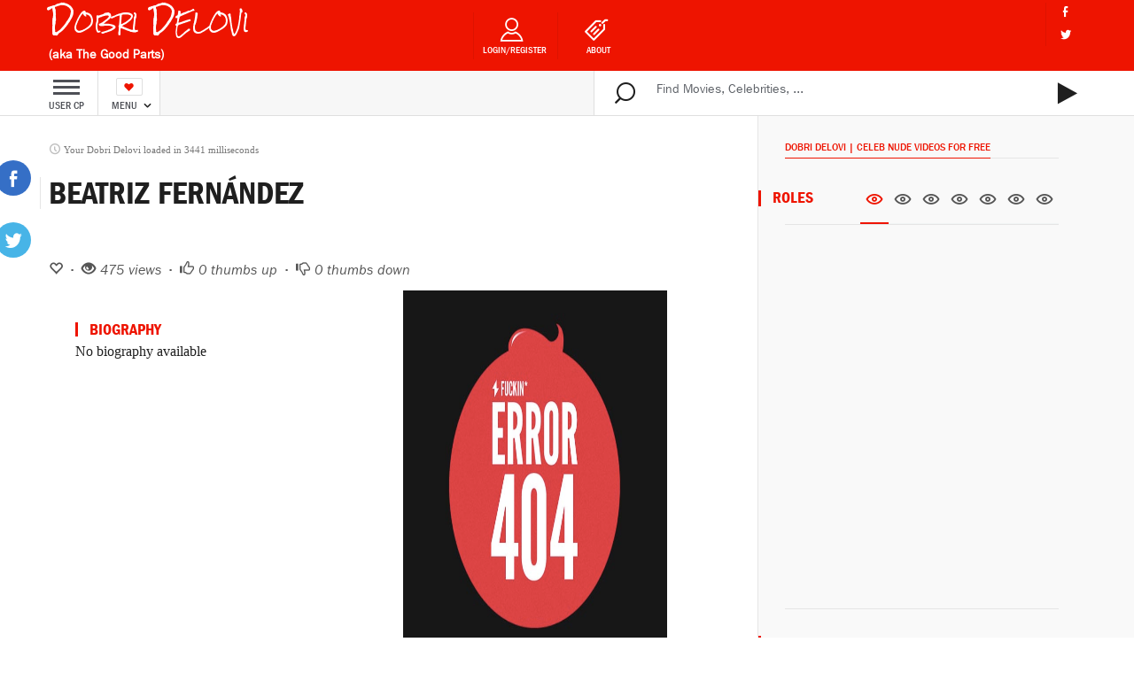

--- FILE ---
content_type: text/html;charset=UTF-8
request_url: http://dobridelovi.com/person/beatriz-fernandez
body_size: 13094
content:





                    



<!DOCTYPE html>
<!--[if lt IE 7]>      <html class="no-js lt-ie9 lt-ie8 lt-ie7"> <![endif]-->
<!--[if IE 7]>         <html class="no-js lt-ie9 lt-ie8"> <![endif]-->
<!--[if IE 8]>         <html class="no-js lt-ie9"> <![endif]-->
<!--[if gt IE 8]><!-->
<html class="no-js">
    <!--<![endif]-->

    
    


























































 






























<head id="masterHead">
    <!-- Google tag (gtag.js) -->
    <script async src="https://www.googletagmanager.com/gtag/js?id=G-NKH71W8ZZT"></script>
    <script>
      window.dataLayer = window.dataLayer || [];
      function gtag(){dataLayer.push(arguments);}
      gtag('js', new Date());

      gtag('config', 'G-NKH71W8ZZT');
    </script>
    
    
    
        <script type="text/javascript">
            var timerStart = Date.now();
        </script>
        
    
    
    <meta name="_csrf" content="ead47c70-0f87-45d8-9509-8124d4443ae6"/>
    <!-- default header name is X-CSRF-TOKEN -->
    <meta name="_csrf_header" content="X-CSRF-TOKEN"/>
    
    
    <meta http-equiv="X-UA-Compatible" content="IE=edge,chrome=1" />
    <meta name="viewport" content="width=device-width, initial-scale=1, maximum-scale=1, user-scalable=0" />
    <meta charset="utf-8" />

   




<meta name="twitter:card" content="summary">
<meta name="twitter:title" content="Beatriz Fernández Nude - Naked Pics, Sex Scenes, and Sex Tapes at DobriDelovi">
<meta name="twitter:site" content="@DobriDelovi">
<meta name="twitter:description" content="Check out Beatriz Fernández nude plus all your favorite celebs here at DobriDelovi, home of the hottest naked celebrity pics and sex scenes.">





<meta property="og:type" content="website" />
<meta property="og:url" content="https://dobridelovi.com//person/beatriz-fernandez" />
<meta property="og:title" content="Beatriz Fernández Nude - Naked Pics, Sex Scenes, and Sex Tapes at DobriDelovi" />
<meta property="og:description" content="Check out Beatriz Fernández nude plus all your favorite celebs here at DobriDelovi, home of the hottest naked celebrity pics and sex scenes." />
<meta property="og:image" content="https://dobridelovi.com/resources/img/dobridelovi/404.jpg" />


<meta content='1438597379665282' property='fb:app_id'>
    
    <script src="//ajax.googleapis.com/ajax/libs/jquery/1.11.2/jquery.min.js"></script>

    
    <link rel="SHORTCUT ICON" href="/resources/img/favicon.ico" />

    <link href="/resources/style/bootstrap.3.3.1.min.css" rel="stylesheet"/>
    <link href="/resources/style/main.css" rel="stylesheet"/>
    <link href="/resources/style/ui.kit.css" rel="stylesheet"/>
    <link href="/resources/style/jquery.fancybox.css" rel="stylesheet"/>
    <link href="/resources/style/section.header.top.css" rel="stylesheet"/>
    <link href="/resources/style/section.header.record.css" rel="stylesheet"/>
    <link href="/resources/style/section.header.menu.css" rel="stylesheet"/>
    <link href="/resources/style/section.top.css" rel="stylesheet"/>
    <link href="/resources/style/section.noticias.css" rel="stylesheet"/>
    <link href="/resources/style/section.assinatura.css" rel="stylesheet"/>
    <link href="/resources/style/section.media.css" rel="stylesheet"/>
    <link href="/resources/style/section.pub.css" rel="stylesheet"/>
    <link href="/resources/style/section.cronistas.css" rel="stylesheet"/>
    <link href="/resources/style/jquery.lazyloadxt.fadein.css" rel="stylesheet"/>
    <link href="/resources/style/section.record.css" rel="stylesheet"/>
    <link href="/resources/style/section.newsletter.css" rel="stylesheet"/>
    <link href="/resources/style/section.desportos.css" rel="stylesheet"/>
    <link href="/resources/style/section.footer.css" rel="stylesheet"/>
    <link href="/resources/style/section.resultados.css" rel="stylesheet"/>
    <link href="/resources/style/section.marcador.css" rel="stylesheet"/>
    <link href="/resources/style/page.inqueritos.css" rel="stylesheet"/>
    <link href="/resources/style/popup.inqueritos.css" rel="stylesheet"/>
    <link href="/resources/style/colors.css" rel="stylesheet"/>
    <link type="text/css" rel="stylesheet" href="/resources/style/record.css"/>
    <link type="text/css" rel="stylesheet" href="/resources/style/page.epaper.css"/>
    
    
    <link href="/resources/style/dobridelovi/autocompeter.min.css" rel="stylesheet"/>
    
    
    <link rel="stylesheet" type="text/css" href="//fonts.googleapis.com/css?family=Rock+Salt" />
    <link href="/resources/style/dobridelovi/common.css" rel="stylesheet"/>
            
    <title>Beatriz Fernández Nude - Naked Pics, Sex Scenes, and Sex Tapes at DobriDelovi</title>
    <meta name="description" content="Check out Beatriz Fernández nude plus all your favorite celebs here at DobriDelovi, home of the hottest naked celebrity pics and sex scenes."/>
    <meta name="keywords" content="Beatriz Fernández nude, Beatriz Fernández naked, dobridelovi, sex video, celebrity sex tape, naked celebs, nip slip, paparazzi photos, nude celebrity pictures, topless celebs, celebrity tits, celebrity oops, boob oops, photo shoot, mr skin, az nude, ancensored"/>
    
    
    
    
    <script type="text/javascript" src="/resources/js/modernizr-2.6.2-respond-1.1.0.min.js"></script>
    <script type="text/javascript" src="/resources/js/jRespond.min.js"></script>
    <script type="text/javascript" src="/resources/js/responsive.js"></script> <!-- cofina -->
    <script type="text/javascript" src="/resources/js/jquery.waypoints.min.js"></script>
    <script type="text/javascript" src="/resources/js/inview.min.js"></script>
    <script type="text/javascript" src="/resources/js/slick.min.js"></script> <!-- slick -->
    <script type="text/javascript" src="/resources/js/main.js"></script>
    <script type="text/javascript" src="/resources/js/record.js"></script>
    <script type="text/javascript" src="/resources/js/postscribe.js"></script>
    <script type="text/javascript" src="/resources/js/htmlParser.js"></script>
    
    <script>
        
        function log(text) {            
            
        }
    </script>
    


<script type="application/ld+json">
{

"@context": "http://schema.org",

"@type": "WebSite",

"url": "https://dobridelovi.com/",

"potentialAction": {

"@type": "SearchAction",

"target": "https://dobridelovi.com/search/{search_term_string}",

"query-input": "required name=search_term_string"

}

}

</script>

</head>


    
        
    <body>
        




    <!-- JuicyAds PopUnders v3 Start -->
    <script type="text/javascript" src="https://js.juicyads.com/jp.php?c=346413x2q284u4q2p284639474&u=https%3A%2F%2Ftwitter.com%2FDobriDelovi"></script>
    <!-- JuicyAds PopUnders v3 End -->

        
        <link href="/resources/style/detalhe.css" rel="stylesheet"/>

        
        <a href="javascript:void(0)" class="backtotop"></a>

        
        <div class="main" id="wrapper">
            <div class="main-inner" id="wrapperInner">
                <a href="javascript:void(0)" class="fechar-menu-mobile icon-fechar"></a>

                <header class="main-header">
                    
                    




<section class="section record-header logged-in clearfix">
    <div class="container">
        <div class="row">
            <div class="col">

                
                <a href="/" class="logo" id="mainDDURL">
                    <h2 class="dd-logo-text">Dobri Delovi</h2><br>
                    
                        
                            <p class="dd-text">(aka The Good Parts)</p>
                            
                        
                    
                </a>

                
                <div class="top-links-container">
                    <ul class="top-links hidden-xs hidden-sm">
                        
                        
                        <li class="link-profile dropdown red">
                            <a href="javascript:void(0)" class="dropdown-toggle" data-toggle="dropdown" aria-expanded="false">
                                <span class="greet"></span>
                                <span class="pic">
                                    <img src=""
                                         onerror="this.src='/resources/img/defaultUser.png'">
                                </span>
                                <span class="arrow bottom white"></span>
                            </a>   
                            <ul class="dropdown-menu user-menu" role="menu">
                                <li>
                                    <a href="javascript:void(0)" 
                                       class="popup_dd_button"
                                       data-target="popup_control_panel">Control Panel
                                    </a>
                                </li>
                                <li class="logout">
                                    <a href="/logout?redirect=//person/beatriz-fernandez">Logout<span></span></a>                                    
                                </li>
                            </ul>
                        </li>
                        
                        
                        <li class="link-login">                            
                            <a href="javascript:void(0)" onclick="$('#loginModal').modal('show');"><span></span>Login/Register</a>
                        </li>
                        
                        
                        
                        
                        <li class="link-promocoes"><a href="/about"><span></span>About</a></li>
                        
                    </ul>
                </div>
                                
                 
                           
                  
                <ul class="social vert white right hidden-xs hidden-sm">
                    <li><a class="fb" href="https://www.facebook.com/DobriDelovi-126509657951691/" target="_blank"></a></li>
                    <li><a class="tw" href="https://twitter.com/dobridelovi" target="_blank"></a></li>
                    
                </ul>
                
            </div>
        </div>
    </div>
</section>

 



                    <a name="triggerFloatingMenu" xmlns:user="urn:my-scripts"></a>
                    <div class="headerSpace" xmlns:user="urn:my-scripts"></div>

                    




<section class="section menu-header clearfix">
                         
    <nav class="navbar navbar-default"> 
        
        
        <div class="redbg">
            <div class="container">
                <div class="row">
                    <div class="ther">
                        
                        <h2 class="dd-logo-text" 
                            style="height: 40px; margin: 10px 0; margin-right: 15px; width: auto;"><a href="/">DD</a></h2>
                    </div>
                </div>
            </div>
        </div>
                
        <div class="container">
            <div class="row">
                
                
                <a href="javascript:void(0)" 
                   
                   
                   class="toggle-menu hidden-xs hidden-sm popup_dd_button"                     
                    onclick="$('#loginModal').modal('show');">

                     
                     
                    
                        <div class="nav-icon3">
                            <span></span>
                            <span></span>
                            <span></span>
                            <span></span>
                        </div>
                        USER CP
                    
                    
                </a> 

                
                
                <div class="liga-selector dropdown">
                    <a style="background-color: white;" href="#" class="flag-liga active dropdown-toggle" data-toggle="dropdown" aria-expanded="false">
                        <span class="flag-label">MENU&nbsp;</span>
                        <span class="flag-icon my"></span>
                        <span class="arrow bottom sm"></span>
                    </a>
                    <ul class="dropdown-menu dd-user-menu">
                        <li><a href="javascript:void(0)" 
                                class="popup_dd_button"
                                 onclick="$('#loginModal').modal('show');"
                                >
                                Add Movie, Celebrity, ...
                            </a>
                        </li>
                        
                        <li><a href="javascript:void(0)">Browse by Genre</a></li>                        
                        <li><a href="javascript:void(0)">Browse by Keyword</a></li>                        
                        
                        <li><a href="/blogs">Blogs</a></li>
                    </ul>
                </div>
                   

                
                <div class="pesquisa open">
                    
                    <input id="searchTextInput" name="q" type="text" value="Find Movies, Celebrities, ..."
                           onfocus="if (this.value === 'Find Movies, Celebrities, ...') {
                                                            this.value = '';
                                                        }" 
                                                onblur="if (this.value === '') {
                                                            this.value = 'Find Movies, Celebrities, ...';
                                                        }">
                    <a href="javascript:void(0)" class="pesquisar"><span class="icon-magnify"></span></a>
                    
                    <a href="javascript:void(0)" class="fechar" 
                       onclick="searchText();">
                        <span class="icon-control-play"></span>
                    </a>
                </div>                
                
            </div> 
        </div> 
    </nav>

</section>



<script type="text/javascript" src="/resources/js/dobridelovi/rapidSuggestion.js"></script>
<script>
var groups = [];
groups.push('person');
groups.push('title');

Autocompeter('https://zsuggest.dobridelovi.com/autocompeter', document.querySelector('input[name="q"]'), {
    domain: 'dobridelovi.com',
    number: 20,
    groups: groups,
    ping: true
});

function searchText() {
    if (false) {
        var t = document.getElementById('searchTextInput').value.trim();
        if (t === "Find Movies, Celebrities, ..." || t === "") return;
        window.location.href = "/search/" + t.split(' ').join('+');
    } 
}

var input = document.getElementById("searchTextInput");
input.addEventListener("keyup", function(event) {
  // Number 13 is the "Enter" key on the keyboard
  if (event.keyCode === 13) {
    event.preventDefault();
    
    
    if (!$('._ac-results > p').hasClass("selected")) {
        searchText();
    }    
  }
});

</script>






                </header>

                
                <div id="pageCenterContent">

                    
                    




<div class="article-container noticia hiddenoverflow">
    <div class="container breadcrumbs"></div>

    <div class="container">

        <div class="row">
            <div class="col-md-8 noticia-content">
                <article class="news-article">

                    <div class="shareSocial">                        
    <a class="fb-share fixedFacebook visible-lg-block" 
       href="https://www.facebook.com/sharer/sharer.php?u=http%3A%2F%2Fwww.dobridelovi.com//person/beatriz-fernandez"
       target="_blank">
        <span class="socialIcon icon-facebook"></span>
        
    </a>
    
    <a class="fixedTwitter visible-lg-block" 
       onclick="javascript:tweet('Beatriz Fernández', '//person/beatriz-fernandez')" target="_blank">
        <span class="socialIcon icon-twitter"></span>
        
    </a>
</div>
<script src="/resources/js/dobridelovi/twitter.js"></script>

                    
                    








<div class="article-header clearfix" id="readerHeader">
    <div class="stats"><span class="date" id="hora"><span class="icon-time"></span></span></div>
    
    <h1 id='titleTitle'>Beatriz Fernández </h1>
    
    
        
        
            <p>
                
                
                
                
            </p>                      
             
        
        
    
    <p>
        <span class="favoriteClass glyphicon glyphicon-heart-empty"></span> •
        
        
        
        <span style="white-space: nowrap;" class="glyphicon glyphicon-eye-open"></span> 475 views •
        <span style="white-space: nowrap;" class="voteUp"><span class="glyphicon glyphicon-thumbs-up"></span> <span id="voteUpValue">0</span> thumbs up •</span>
        <span style="white-space: nowrap;" class="voteDown"><span class="glyphicon glyphicon-thumbs-down"></span> <span id="voteDownValue">0</span> thumbs down</span>
   
        

        
            
    </p>
</div>



                    
                    <div class="article-photo clearfix">

                        <div class="col-sm-12">  
                        
                            <div class="col-sm-6 article-main">                                
                                
                                
                                                                   
                                    
                                
                                <div style="margin-top: 15px">
                                    <div class="st bl red" style="margin-bottom:5px">
                                            <h3>Biography</h3>
                                    </div>
                                    <div class="long-comment">
                                         No biography available
                                    </div>                                    
                                </div>
                                
                            </div>
                        
                            <div class="col-sm-6">   
                                <img alt="Beatriz Fernández" style="width: 298px; height: 433px;"
                                    onerror="this.src='/resources/img/dobridelovi/404.jpg'"
                                               
                                               
                                               
                                                                        
                                    
                                        
                                        
                                            
                                            src="https://zstatic.dobridelovi.com/title/7/6/1/5/5/8/0/7615580"
                                        
                                        
                                     
                                    
                                    class="img-responsive" id="readerPicture">
                             </div>
                        
                        </div>
                        
                    </div>

                    
                    




<div class="article-actions clearfix">
    <div class="actions">   
        <a id="voteUpAnchor" title="I like this title"  
           onclick="$('#loginModal').modal('show');">
            <span class="voteUp glyphicon glyphicon-thumbs-up"></span>
        </a>
        <a id="voteDownAnchor" title="I do not like this title"  
           onclick="$('#loginModal').modal('show');">
            <span class="voteDown glyphicon glyphicon-thumbs-down"></span>
        </a>
        <a title="Add to Favorites"
           onclick="$('#loginModal').modal('show');">
            <span class="favoriteClass glyphicon glyphicon-heart-empty"></span>
        </a>
        
        
    </div>
        
    
        
</div>

                    

    
    
    <div style="margin-top: 5px">
        <div class="st bb red">
            <h6>Dobri Delovi fast-forwarding to nude and sexy video scenes</h6>
        </div>
        
        <div id="juicy-ad-700850"  >
            <!-- JuicyAds v3.0 -->
            <script type="text/javascript" data-cfasync="false" async src="https://adserver.juicyads.com/js/jads.js"></script>
            <ins id="700850" data-width="728" data-height="102"></ins>
            <script type="text/javascript" data-cfasync="false" async>(adsbyjuicy = window.adsbyjuicy || []).push({'adzone':700850});</script>
            <!--JuicyAds END-->
        </div>       
       
    </div>
    
    
 
                    
                    

                     

                    
                    










                    
                    
                    











<link href="/resources/style/vendor/multipicker.min.css" rel="stylesheet">
<script type="text/javascript" src="/resources/js/vendor/multipicker.min.js"></script>

<section class="section actualidade noticias">

    
    <div class="news-list">

        <div class="row section-nav" >
            <div class="st bl red">
                <h3 id="seeVideos">Nude and Sexy Videos from Beatriz Fernández</h3>
            </div>
        </div>
            
        <div  class="embedded-video-player-option-buttons" style="display:none">
            





<div class="article-header clearfix" >    
    <h1 id='embedded-video-title'>Dobri Delovi video</h1>
    
    <p>
        <span id="embeddded-video-favorite-span" class=""></span> •
                
        <span id="embeddded-video-origin-span">From <strong><a id="embeddded-video-origin-a" href=""></a></strong> • </span>        
        
        <span style="white-space: nowrap;" class="glyphicon glyphicon-eye-open"></span> <span id="embeddded-views-span"></span> views •
        <span style="white-space: nowrap;" id="embeddded-votes-up-main-span"><span class="glyphicon glyphicon-thumbs-up"></span> <span id="embeddedVoteUpValue"></span> thumbs up •</span> 
        <span style="white-space: nowrap;" id="embeddded-votes-down-main-span"><span class="glyphicon glyphicon-thumbs-down"></span> <span id="embeddedVoteDownValue"></span> thumbs down •</span>
   
        <span style="display: inline-block"><span class="glyphicon glyphicon-user"></span> Posted by <strong><a id="embedded-poster-a" href="/user/"></a></strong></span>
   
    </p>
</div>    
        </div>
            
            
        <div id="iframe-dd" style="none">
            






<link href="//vjs.zencdn.net/5.8.8/video-js.css" rel="stylesheet">
<script src="//vjs.zencdn.net/ie8/1.1.2/videojs-ie8.min.js"></script> 
<script src="//vjs.zencdn.net/5.8.8/video.js"></script>

<link href="/resources/style/dobridelovi/videojs-resolution-switcher.css" rel="stylesheet">


<link href="/resources/style/dobridelovi/custom-videojs.css" rel="stylesheet">



<script src='/resources/js/videojs/videojs-markers.js'></script>
<link href="/resources/style/videojs/videojs.markers.css" rel="stylesheet">

    
<div id="ddVideoPlayerPoint"></div>
<div id="ddVideoPlayerDiv" class="row dd-video-div">
    <video loop id="ddVideoPlayer" class="video-js vjs-default-skin" 
           
           style="display:block; margin: 0 auto;" controls preload="metadata" 
           height="420px" 
           width="738px"
           
           data-setup="{}">
        
        
        
        <p class="vjs-no-js">
            To view this video please enable JavaScript, and consider upgrading to a web browser that
            <a href="http://videojs.com/html5-video-support/" target="_blank">supports HTML5 video</a>
        </p>
        <script>
        var videoPlayerRef = document.currentScript.parentElement;
        videoPlayerRef.volume = 0.5;
        </script>

    </video>
    
    <script src='/resources/js/dobridelovi/videojs-resolution-switcher.js'></script>
    <script>
        
        
        videojs('ddVideoPlayer').videoJsResolutionSwitcher();
    </script>
    
    
    <style>
        .vjs-icon-custombutton {
            
            font-size: small;
        }
        .vjs-icon-custombutton:before {
            content: "[AB]"; 
        }
    </style>
    <script>
        
        var video = videojs('#ddVideoPlayer');

        video.markers({
            markerStyle: {
                'width':'7px',
                'border-radius': '30%',
                'background-color': 'blue'
            },
            onMarkerClick: function(marker){
               var markersArray = video.markers.getMarkers();
               for (var i=0; i<markersArray.length; i++) {
                  var m = markersArray[i];
                  if (m===marker) {
                      video.markers.remove([i]);
                      break;
                  }
                }
                return false;
            },
            onMarkerReached: function(marker, index){                
               if (index > 0) {
                   video.markers.prev();
               }
            }

            

        });

        
        var Button = videojs.getComponent('Button');
        var MyButton = videojs.extend(Button, {
          constructor: function() {
            Button.apply(this, arguments);
            
            this.controlText("Loop");
          },
          handleClick: function() {
            
            log(video.currentTime());
            video.markers.add([{ time: video.currentTime(), text: "Remove Marker"}]);
          },
          buildCSSClass: function() {
            return "vjs-icon-custombutton vjs-control vjs-button";
          }
        });
        videojs.registerComponent('MyButton', MyButton);
        
        video.getChild('controlBar').addChild('myButton', {}, 13); 
        
    </script>
    
</div>  
        </div>
        <iframe id="iframe-videohost" 
                style="display: none"
                src="" frameborder="0" 
                height="420px" width="100%"
                marginwidth="0" marginheight="0" scrolling="no"  allowfullscreen></iframe>
        

        
        <div class="embedded-video-player-option-buttons" style="display:none">
            




<div class="article-actions clearfix">
    <div class="actions">                                                        
        <a id="embedded-voteUpAnchor" title="I like this title" 
           onclick="embeddedVote('embeddedVoteUp')">
            <span id="embedded-vote-up-button-span"></span>
        </a>
        <a id="embedded-voteDownAnchor" title="I do not like this title"
           onclick="embeddedVote('embeddedVoteDown')">
            <span id="embedded-vote-down-button-span"></span>
        </a>
        <a title="Add to Favorites"
           onclick="embeddedFavorite()">
            <span id="embedded-favorite-button-span"></span>
        </a>
        <a title="Video options"><span class="glyphicon glyphicon-wrench"></span></a>
    </div>    
    
    <div class="form-group">    
        <div class="col-md-6">
          <select id="videoHostSelected" class="form-control" onchange="setVideoHostx()">
            <option value="videoId">DobriDelovi</option>
          </select>
        </div>

        <div class="col-md-6">
            <h6><span class="glyphicon glyphicon-link"></span> <a id="a-embedded-video-url"></a></h6>
        </div>
    </div>    
</div>

<script>
    function setVideoHostx() {
        var v = document.getElementById("videoHostSelected").value;
        if (v.startsWith('http')) {
          setVideoHost(v); 
        } else {            
          setVideoDDHost(v);
        }
    }
    function setVideoHost(url) {
      $(".video-js")[0].player.pause();  
      document.getElementById('iframe-dd').style.display = 'none';
      document.getElementById('iframe-videohost').style.display = 'block';
      document.getElementById('iframe-videohost').setAttribute('src', url);
    }
    function setVideoDDHost(videoId) {
      document.getElementById('iframe-videohost').style.display = 'none';
      document.getElementById('iframe-dd').style.display = 'block';
      showVideoPlayer();
      startVideoPlayer(videoId);
    }
    
    
    
    var embeddedVideoSlug;
    var alreadyVotedEmbedded = false;
    var alreadyFavoriteEmbedded = false;
    var embeddedVideoIdBeingPlayed;
    
    function embeddedVote(voteType) {
        if (embeddedVideoIdBeingPlayed !== null 
                && embeddedVideoSlug !== null 
                    && !alreadyVotedEmbedded) {
            try {
                vote(embeddedVideoSlug, voteType, 'video');
                if (voteType === 'embeddedVoteUp') {
                    $('#' + embeddedVideoIdBeingPlayed).attr('data-voteup', true);
                } else {
                    $('#' + embeddedVideoIdBeingPlayed).attr('data-votedown', true);
                }                
            } catch (e) {                
                if (e instanceof ReferenceError) {                    
                    $('#loginModal').modal('show');
                }        
            }
            
        }
    }
    
    function embeddedFavorite() {
        if (embeddedVideoIdBeingPlayed !== null 
                && embeddedVideoSlug !== null 
                    && !alreadyFavoriteEmbedded) {
            try { 
                favorite(embeddedVideoSlug, 'video');
                document.getElementById(embeddedVideoIdBeingPlayed).dataset.favorite = true;                
            } catch (e) {
                if (e instanceof ReferenceError) {
                    $('#loginModal').modal('show');
                }
            }
        }    
    }

</script>
        </div>       
        
        
        


    <div style="margin-top: 5px">
        <div class="st bb red">
            <h6>Dobri Delovi | Beatriz Fernández nude scenes</h6>
        </div>        
        
        <div id="juicy-ad-700851">
            <!-- JuicyAds v3.0 -->
            <script type="text/javascript" data-cfasync="false" async src="https://adserver.juicyads.com/js/jads.js"></script>
            <ins id="700851" data-width="728" data-height="102"></ins>
            <script type="text/javascript" data-cfasync="false" async>(adsbyjuicy = window.adsbyjuicy || []).push({'adzone':700851});</script>
            <!--JuicyAds END-->
        </div>
        
        <div class="publine"></div>
    </div>

        
        
        



 

 
    
    
 
        
        
        
        
        

        

    



<div style="float: right;">      
    
    <a href="javascript:void(0)" 

        onclick="$('#loginModal').modal('show');"

       class="btn red popup_dd_button">Add new media</a>
</div>

    
    
    

         

</section>

<script>
    function playVideoX(videoId, videoSlug, videoTitle) {
        
        History.pushState({}, document.title + " Watch " + videoTitle, "?watch-" + videoSlug);

        var json = $('#' + videoId).attr('data-hostedVideos');
        var vids = JSON.parse(json);
        if (vids.length > 0) {
          // scroll to video player
          $('html, body').animate({scrollTop: $("#seeVideos").offset().top}, 2000);
          setVideoHost(vids[0].url);  
        } else {
          setVideoDDHost(videoId);           
        }
    }
    
    
    function showOptionButtons(videoId) {
               
        if (document.getElementById(videoId).getAttribute('data-favorite') === 'true') {
            document.getElementById('embeddded-video-favorite-span').className = 'red glyphicon glyphicon-heart-empty';
            document.getElementById('embedded-favorite-button-span').className = 'red glyphicon glyphicon-heart-empty';
        } else {            
            document.getElementById('embeddded-video-favorite-span').className = 'favoriteClass glyphicon glyphicon-heart-empty';
            document.getElementById('embedded-favorite-button-span').className = 'favoriteClass glyphicon glyphicon-heart-empty';
        }        
        
        if (document.getElementById(videoId).getAttribute('data-voteup') === 'true') {       
            document.getElementById('embeddded-votes-up-main-span').className = 'red';
            $('#embedded-voteDownAnchor').css("pointer-events","none");
            document.getElementById('embedded-vote-up-button-span').className = 'red glyphicon glyphicon-thumbs-up';
        } else {
            document.getElementById('embeddded-votes-up-main-span').className = 'voteUp';
            document.getElementById('embedded-vote-up-button-span').className = 'voteUp glyphicon glyphicon-thumbs-up';
        }
        
        if (document.getElementById(videoId).getAttribute('data-votedown') === 'true') {            
            document.getElementById('embeddded-votes-down-main-span').className = 'red';
            $('#embedded-voteUpAnchor').css("pointer-events","none");
            document.getElementById('embedded-vote-down-button-span').className = 'red glyphicon glyphicon-thumbs-down';
        } else {
            document.getElementById('embeddded-votes-down-main-span').className = 'voteDown';
            document.getElementById('embedded-vote-down-button-span').className = 'voteDown glyphicon glyphicon-thumbs-down';
        }
                
        $('#embeddded-views-span').text($('#' + videoId).attr('data-nrviews'));
        $('#embeddedVoteUpValue').text($('#' + videoId).attr('data-nrvotesup'));
        $('#embeddedVoteDownValue').text($('#' + videoId).attr('data-nrvotesdown'));
        $('#embedded-poster-a').text($('#' + videoId).attr('data-poster'));
        $('#embedded-poster-a').attr('href', '/user/' + $('#' + videoId).attr('data-poster'));
        
        $('#embedded-video-title').text($('#' + videoId).attr('title'));
        
        var videoOrigin = $('#' + videoId).data('origin');
        if (videoOrigin !== '') {
            $('#embeddded-video-origin-a').text(videoOrigin);
            $('#embeddded-video-origin-a').attr('href', '/title/' + $('#' + videoId).attr('data-originslug')); 
        } else {
            $('#embeddded-video-origin-span').hide();
        }        
        
        
        $('#a-embedded-video-url').text('vid url');    
        $('#a-embedded-video-url').attr('href', '/video/' + $('#' + videoId).attr('data-slug'));
    
        
        embeddedVideoIdBeingPlayed = videoId;
        embeddedVideoSlug = $('#' + videoId).attr('data-slug');
        alreadyVotedEmbedded = $('#' + videoId).data('votedown') || $('#' + videoId).data('voteup');        
        alreadyFavoriteEmbedded = $('#' + videoId).data('favorite');
        
        
        var videoHostOptions = document.getElementById('videoHostSelected');
        videoHostOptions.innerHTML = '';
        var json = $('#' + videoId).attr('data-hostedVideos');
        var vids = JSON.parse(json);
        for (var i = 0; i < vids.length; i++) {
            var el = vids[i];
            var opt = document.createElement('option');
            opt.setAttribute('value', el.url);
            opt.innerText = el.domain;
            videoHostOptions.appendChild(opt);
        }
        var ddOpt = document.createElement('option');
        ddOpt.setAttribute('value', videoId);
        ddOpt.innerText = 'DobriDelovi';
        videoHostOptions.appendChild(ddOpt);
        
        $('.embedded-video-player-option-buttons').show(); 
    }
    
    
        
    if (typeof window.JSON === 'undefined') {
        document.write('<script src="/resources/js/history/json2.js"><\/script>');
    }
</script>
<script src="/resources/js/history/jquery.history.js"></script>

<script>
    
    var DDStaticResourcesURL = "https://zstaticdd.dobridelovi.com/";
</script>
<script type="text/javascript" src="/resources/js/dobridelovi/ddvideo.js"></script>


                    
                    




    <div>
        <div class="st bb red">
            <h6>Dobri Delovi the number one place for nude celebrity videos</h6>
        </div>        
        
        <div id="juicy-ad-700544">
            <!-- JuicyAds v3.0 -->
            <script type="text/javascript" data-cfasync="false" async src="https://adserver.juicyads.com/js/jads.js"></script>
            <ins id="700544" data-width="728" data-height="102"></ins>
            <script type="text/javascript" data-cfasync="false" async>(adsbyjuicy = window.adsbyjuicy || []).push({'adzone': 700544});</script>
            <!--JuicyAds END-->
        </div>        
        
        <div class="publine"></div>
    </div>

                    
                    
                    

                    
                    
                </article>
            </div>

            
            




<div class="col-md-4 sidebar noticia-sidebar">

    <div class="side-blocks">

        <div class="fill right"></div>
        <div class="fill bottom"></div>


        




    <div class="side-block clearfix">
        <div class="st bb red">
            <h6>Dobri Delovi | Celeb nude videos for free</h6>
        </div>
        <div id="juicy-ad-655874">
            <!-- JuicyAds v3.0 -->
            <script data-cfasync="false" async src="//adserver.juicyads.com/js/jads.js"></script>
            <ins id="655874" data-width="260" data-height="142"></ins>
            <script>(adsbyjuicy = window.adsbyjuicy || []).push({'adzone': 655874});</script>
            <!--JuicyAds END--> 
        </div>
        <div class="publine"></div>
    </div>


        



<div class="side-block news clearfix">
    
    
    <div class="st bl red">

        
        <div class="nav-tabs-container">
            <ul class="nav nav-tabs red icon-mode clearfix show_detail_mob_nav" id="nav-tabs-detail" 
                onclick="$(this).toggleClass('show_detail_mob_nav')">
                
                
                
                    
                    <li role="presentation" class="active"  
                        onclick="
                        
                            
                                
                                    $('#Roles_list').show();
                                
                                
                             
                        
                            
                                
                                
                                    $('#Written_list').hide();
                                
                             
                        
                            
                                
                                
                                    $('#Produced_list').hide();
                                
                             
                        
                            
                                
                                
                                    $('#Soundtrack_list').hide();
                                
                             
                        
                            
                                
                                
                                    $('#Archive_list').hide();
                                
                             
                        
                            
                                
                                
                                    $('#Self_list').hide();
                                
                             
                        
                            
                                
                                
                                    $('#Thanks_list').hide();
                                
                             
                        
     
                        $(this).addClass('active');
                        $(this).siblings().removeClass('active');

                        $('#topRigthMenuTitle').html('Roles');">
                    <a href="javascript:void(0)" title="Roles">
                            <span class="icon-views"></span>                                            
                        </a>
                    </li>
                    
                
                    
                    <li role="presentation"   
                        onclick="
                        
                            
                                
                                
                                    $('#Roles_list').hide();
                                
                             
                        
                            
                                
                                    $('#Written_list').show();
                                
                                
                             
                        
                            
                                
                                
                                    $('#Produced_list').hide();
                                
                             
                        
                            
                                
                                
                                    $('#Soundtrack_list').hide();
                                
                             
                        
                            
                                
                                
                                    $('#Archive_list').hide();
                                
                             
                        
                            
                                
                                
                                    $('#Self_list').hide();
                                
                             
                        
                            
                                
                                
                                    $('#Thanks_list').hide();
                                
                             
                        
     
                        $(this).addClass('active');
                        $(this).siblings().removeClass('active');

                        $('#topRigthMenuTitle').html('Written');">
                    <a href="javascript:void(0)" title="Written">
                            <span class="icon-views"></span>                                            
                        </a>
                    </li>
                    
                
                    
                    <li role="presentation"   
                        onclick="
                        
                            
                                
                                
                                    $('#Roles_list').hide();
                                
                             
                        
                            
                                
                                
                                    $('#Written_list').hide();
                                
                             
                        
                            
                                
                                    $('#Produced_list').show();
                                
                                
                             
                        
                            
                                
                                
                                    $('#Soundtrack_list').hide();
                                
                             
                        
                            
                                
                                
                                    $('#Archive_list').hide();
                                
                             
                        
                            
                                
                                
                                    $('#Self_list').hide();
                                
                             
                        
                            
                                
                                
                                    $('#Thanks_list').hide();
                                
                             
                        
     
                        $(this).addClass('active');
                        $(this).siblings().removeClass('active');

                        $('#topRigthMenuTitle').html('Produced');">
                    <a href="javascript:void(0)" title="Produced">
                            <span class="icon-views"></span>                                            
                        </a>
                    </li>
                    
                
                    
                    <li role="presentation"   
                        onclick="
                        
                            
                                
                                
                                    $('#Roles_list').hide();
                                
                             
                        
                            
                                
                                
                                    $('#Written_list').hide();
                                
                             
                        
                            
                                
                                
                                    $('#Produced_list').hide();
                                
                             
                        
                            
                                
                                    $('#Soundtrack_list').show();
                                
                                
                             
                        
                            
                                
                                
                                    $('#Archive_list').hide();
                                
                             
                        
                            
                                
                                
                                    $('#Self_list').hide();
                                
                             
                        
                            
                                
                                
                                    $('#Thanks_list').hide();
                                
                             
                        
     
                        $(this).addClass('active');
                        $(this).siblings().removeClass('active');

                        $('#topRigthMenuTitle').html('Soundtrack');">
                    <a href="javascript:void(0)" title="Soundtrack">
                            <span class="icon-views"></span>                                            
                        </a>
                    </li>
                    
                
                    
                    <li role="presentation"   
                        onclick="
                        
                            
                                
                                
                                    $('#Roles_list').hide();
                                
                             
                        
                            
                                
                                
                                    $('#Written_list').hide();
                                
                             
                        
                            
                                
                                
                                    $('#Produced_list').hide();
                                
                             
                        
                            
                                
                                
                                    $('#Soundtrack_list').hide();
                                
                             
                        
                            
                                
                                    $('#Archive_list').show();
                                
                                
                             
                        
                            
                                
                                
                                    $('#Self_list').hide();
                                
                             
                        
                            
                                
                                
                                    $('#Thanks_list').hide();
                                
                             
                        
     
                        $(this).addClass('active');
                        $(this).siblings().removeClass('active');

                        $('#topRigthMenuTitle').html('Archive');">
                    <a href="javascript:void(0)" title="Archive">
                            <span class="icon-views"></span>                                            
                        </a>
                    </li>
                    
                
                    
                    <li role="presentation"   
                        onclick="
                        
                            
                                
                                
                                    $('#Roles_list').hide();
                                
                             
                        
                            
                                
                                
                                    $('#Written_list').hide();
                                
                             
                        
                            
                                
                                
                                    $('#Produced_list').hide();
                                
                             
                        
                            
                                
                                
                                    $('#Soundtrack_list').hide();
                                
                             
                        
                            
                                
                                
                                    $('#Archive_list').hide();
                                
                             
                        
                            
                                
                                    $('#Self_list').show();
                                
                                
                             
                        
                            
                                
                                
                                    $('#Thanks_list').hide();
                                
                             
                        
     
                        $(this).addClass('active');
                        $(this).siblings().removeClass('active');

                        $('#topRigthMenuTitle').html('Self');">
                    <a href="javascript:void(0)" title="Self">
                            <span class="icon-views"></span>                                            
                        </a>
                    </li>
                    
                
                    
                    <li role="presentation"   
                        onclick="
                        
                            
                                
                                
                                    $('#Roles_list').hide();
                                
                             
                        
                            
                                
                                
                                    $('#Written_list').hide();
                                
                             
                        
                            
                                
                                
                                    $('#Produced_list').hide();
                                
                             
                        
                            
                                
                                
                                    $('#Soundtrack_list').hide();
                                
                             
                        
                            
                                
                                
                                    $('#Archive_list').hide();
                                
                             
                        
                            
                                
                                
                                    $('#Self_list').hide();
                                
                             
                        
                            
                                
                                    $('#Thanks_list').show();
                                
                                
                             
                        
     
                        $(this).addClass('active');
                        $(this).siblings().removeClass('active');

                        $('#topRigthMenuTitle').html('Thanks');">
                    <a href="javascript:void(0)" title="Thanks">
                            <span class="icon-views"></span>                                            
                        </a>
                    </li>
                    
                
                    
                
                
            </ul>
        </div>

        <h3 id="topRigthMenuTitle">Roles</h3>

    </div>

        
    
    
        <div class="news-list nano has-scrollbar" id="Roles_list" style=" min-height: 80px;">
            
            <div class="nano-content" id="Roles_div" tabindex="0" style="right: -10px;">
                
                
                
                
                
            </div>

            <div class="nano-pane" style="display: none;">
                <div class="nano-slider" style="height: 423px; transform: translate(0px, 0px);"></div>
            </div>
        </div>
    
        <div class="news-list nano has-scrollbar" id="Written_list" style="display: none; min-height: 80px;">
            
            <div class="nano-content" id="Written_div" tabindex="0" style="right: -10px;">
                
                
                
                
                
            </div>

            <div class="nano-pane" style="display: none;">
                <div class="nano-slider" style="height: 423px; transform: translate(0px, 0px);"></div>
            </div>
        </div>
    
        <div class="news-list nano has-scrollbar" id="Produced_list" style="display: none; min-height: 80px;">
            
            <div class="nano-content" id="Produced_div" tabindex="0" style="right: -10px;">
                
                
                
                
                
            </div>

            <div class="nano-pane" style="display: none;">
                <div class="nano-slider" style="height: 423px; transform: translate(0px, 0px);"></div>
            </div>
        </div>
    
        <div class="news-list nano has-scrollbar" id="Soundtrack_list" style="display: none; min-height: 80px;">
            
            <div class="nano-content" id="Soundtrack_div" tabindex="0" style="right: -10px;">
                
                
                
                
                
            </div>

            <div class="nano-pane" style="display: none;">
                <div class="nano-slider" style="height: 423px; transform: translate(0px, 0px);"></div>
            </div>
        </div>
    
        <div class="news-list nano has-scrollbar" id="Archive_list" style="display: none; min-height: 80px;">
            
            <div class="nano-content" id="Archive_div" tabindex="0" style="right: -10px;">
                
                
                
                
                
            </div>

            <div class="nano-pane" style="display: none;">
                <div class="nano-slider" style="height: 423px; transform: translate(0px, 0px);"></div>
            </div>
        </div>
    
        <div class="news-list nano has-scrollbar" id="Self_list" style="display: none; min-height: 80px;">
            
            <div class="nano-content" id="Self_div" tabindex="0" style="right: -10px;">
                
                
                
                
                
            </div>

            <div class="nano-pane" style="display: none;">
                <div class="nano-slider" style="height: 423px; transform: translate(0px, 0px);"></div>
            </div>
        </div>
    
        <div class="news-list nano has-scrollbar" id="Thanks_list" style="display: none; min-height: 80px;">
            
            <div class="nano-content" id="Thanks_div" tabindex="0" style="right: -10px;">
                
                
                
                
                
            </div>

            <div class="nano-pane" style="display: none;">
                <div class="nano-slider" style="height: 423px; transform: translate(0px, 0px);"></div>
            </div>
        </div>
          
        
</div>
              
    
        









<div class="side-block news clearfix blocoAlertas">
    <div class="st bl red">
        <h3>External Links</h3>
    </div>
    <div class="tab-content">
        <div class="sabermais tab-pane fade active in">
            <ul>
                
                    <li><a href="https://www.imdb.com/name/nm7615580/" target="_blank">IMDb</a></li>
                
                
            </ul>
        </div>
         
    </div>
</div>






        
        <div class="side-block ads clearfix">
            <div class="st bb red">
                <h6>Dobri Delovi | Beatriz Fernández nude</h6>
            </div>
        </div>

        




    <div class="side-block clearfix">
        <div class="st bb red">
            <h6>Dobri Delovi | Celeb nude videos for free</h6>
        </div>
        <div>
           <!-- JuicyAds v3.1 -->
           <script type="text/javascript" data-cfasync="false" async src="https://poweredby.jads.co/js/jads.js"></script>
           <ins id="996870" data-width="260" data-height="142"></ins>
           <script type="text/javascript" data-cfasync="false" async>(adsbyjuicy = window.adsbyjuicy || []).push({'adzone':996870});</script>
           <!--JuicyAds END-->
        </div>
        <div class="publine"></div>
    </div>


    </div>
    
</div>

            

        </div>
    </div>
</div>
<script type="text/javascript" src="/resources/js/vendor/jquery.shorten.1.0.js"></script>         
<script>    
    var maxChar = 1000;     
    $(".long-comment").shorten({
            "showChars" : maxChar,
            "moreText"	: "See More",
            "lessText"	: "See Less",
        });
</script>
                    
                    



                    





<section id="fistBlockOut" class="section actualidade noticias">
    <div class="container news-list">

        <div class="row section-nav">
            <div class="st bl red">
                <h3>
                    People who liked Beatriz Fernández 
                    also liked the following nude scenes from Movies and Tv Series videos
                </h3>
            </div>
        </div>

        <div class="row">

            



            </div>
        </div>


        </section>

                </div>

                
                





<footer class="main-footer">

    
    
    <section class="section ">
        <div class="container">
            <div class="row">
                <div class="st bb red ">
                    <h6>Dobri Delovi aka The Good Parts - Fast Forwarding to nude scenes since 2016</h6>
                </div>                
            </div>
        </div>
    </section>

    <section class="section red sitemap"><div class="container">
            <div class="footer-links-container hidden-xs">                
                <div class="footer-links-group">
                    <div class="st bl"><a><h4>Tags</h4></a></div>
                    <ul class="footer-links">
                        
                            <li><a href="/tag/sex">sex movie scenes</a></li>
                        
                            <li><a href="/tag/nude">nude movie scenes</a></li>
                        
                            <li><a href="/tag/undressing">undressing movie scenes</a></li>
                        
                            <li><a href="/tag/pole+dancing">pole dancing movie scenes</a></li>
                        
                            <li><a href="/tag/striptease">striptease movie scenes</a></li>
                        
                            <li><a href="/tag/cleavage">cleavage movie scenes</a></li>
                        
                            <li><a href="/tag/blowjob">blowjob movie scenes</a></li>
                        
                            <li><a href="/tag/sex+tape">sex tape movie scenes</a></li>
                        
                            <li><a href="/tag/sex+in+car">sex in car movie scenes</a></li>
                        
                            <li><a href="/tag/pool">pool movie scenes</a></li>
                        
                            <li><a href="/tag/fitness">fitness movie scenes</a></li>
                        
                            <li><a href="/tag/lingerie">lingerie movie scenes</a></li>
                        
                            <li><a href="/tag/handcuffs">handcuffs movie scenes</a></li>
                        
                            <li><a href="/tag/photo+shoot">photo shoot movie scenes</a></li>
                        
                            <li><a href="/tag/top+model">top model movie scenes</a></li>
                        
                            <li><a href="/tag/doggy+style">doggy style movie scenes</a></li>
                        
                            <li><a href="/tag/choking">choking movie scenes</a></li>
                        
                            <li><a href="/tag/fingering">fingering movie scenes</a></li>
                        
                            <li><a href="/tag/lesbian">lesbian movie scenes</a></li>
                        
                            <li><a href="/tag/interracial">interracial movie scenes</a></li>
                        
                            <li><a href="/tag/bed">bed movie scenes</a></li>
                                                
                    </ul>
                </div>                
                <div class="footer-links-group">
                    <div class="st bl"><a><h4>Nude Celebs</h4></a></div>
                    <ul class="footer-links">
                        
                            <li><a href="/person/paulina-gaitan">Paulina Gaitan nude</a></li>
                        
                            <li><a href="/person/ana-de-armas">Ana de Armas nude</a></li>
                        
                            <li><a href="/person/sofia-vergara">Sofía Vergara nude</a></li>
                        
                            <li><a href="/person/salma-hayek">Salma Hayek nude</a></li>
                        
                            <li><a href="/person/alexandra-daddario">Alexandra Daddario nude</a></li>
                        
                            <li><a href="/person/sydney-sweeney">Sydney Sweeney nude</a></li>
                        
                            <li><a href="/person/scarlett-johansson">Scarlett Johansson nude</a></li>
                        
                            <li><a href="/person/penelope-cruz">Penélope Cruz nude</a></li>
                        
                            <li><a href="/person/halle-berry">Halle Berry nude</a></li>
                        
                            <li><a href="/person/jennifer-lawrence">Jennifer Lawrence nude</a></li>
                        
                            <li><a href="/person/jennifer-lopez">Jennifer Lopez nude</a></li>
                        
                            <li><a href="/person/lela-loren">Lela Loren nude</a></li>
                        
                            <li><a href="/person/krista-allen">Krista Allen nude</a></li>
                        
                            <li><a href="/person/margot-robbie">Margot Robbie nude</a></li>
                        
                            <li><a href="/person/evangeline-lilly">Evangeline Lilly nude</a></li>
                        
                            <li><a href="/person/monica-bellucci">Monica Bellucci nude</a></li>
                        
                    </ul>
                </div>
                
                <div class="footer-links-group">
                    <div class="st bl"><a><h4>More Dobri Delovi</h4></a></div>
                    <ul class="footer-links">
                        <li><a href="/about">About Dobri Delovi</a></li>                        
                        <li><a href="/registration">Create Account</a></li>
                        <li><a href="/login">Login</a></li>
                        <li><a href="/privacy-policy">Privacy Policy</a></li>
                        <li><a href="/tos">Terms of Service</a></li>
                        
                    </ul>
                </div>
                <div class="footer-links-group">
                    <div class="st bl"><a><h4>External links</h4></a></div>
                    <ul class="footer-links">
                        <li><a href="https://www.imdb.com" target="_blank">Internet Movie Database</a></li>
                        <li><a href="https://www.rottentomatoes.com/" target="_blank">Rotten Tomatoes</a></li>
                        <li><a href="http://www.tvmaze.com/" target="_blank">TV Maze</a></li>
                        <li><a href="http://thetvdb.com/" target="_blank">The TV Db</a></li>
                        <li><a href="https://www.youtube.com" target="_blank">Youtube</a></li>
                        <li><a href="http://trailersapi.com/" target="_blank">Trailers API</a></li>
                        <li><a href="http://www.traileraddict.com/" target="_blank">Trailers Addict</a></li>
                        <li><a href="http://www.internetvideoarchive.com/documentation/getting-started/getting-started-odata-video/" target="_blank">Internet Video Archive</a></li>
                        <li><a href="http://www.oscars.org/" target="_blank">Oscars</a></li>
                    </ul>
                </div>
                
                
            </div>
            <div class="record-footer">
                <div class="record-logo-footer"><h2 class="dd-logo-text">Dobri Delovi</h2></div>
                
                <div class="social-sitemap">
                    <ul class="social lg white">
                        <li><a class="fb" href="https://www.facebook.com/DobriDelovi-126509657951691/" target="_blank"></a></li>
                        <li><a class="tw" href="https://twitter.com/dobridelovi" target="_blank"></a></li>
                        
                    </ul>
                </div>
                <div class="copyrights-sitemap">
                    <p>&copy; Copyright Dobri Delovi</p>
                    <p>All Rights Reserved.</p>
                    <p>Contact us: 
                        <a href="/cdn-cgi/l/email-protection#f1959e93839895949d9e8798b1969c89df929e9c"><span class="__cf_email__" data-cfemail="70141f12021914151c1f061930171d085e131f1d">[email&#160;protected]</span></a></p>
                </div>
            </div>
        </div>
    </section>

    

    
    <section class="section copyrights hidden-xs">
        <div class="container">
            <p> &copy; Dobri Delovi 2016-2020. 
            Made for the people craving for the Good Parts: nude and sexy scenes from Movies and Tv Shows! 
            All Rights Reserved</p>
        </div>
    </section>
            
            
    <section class="section copyrights hidden-xs" style="margin-top: 5px">
        
        
            <span>Watch Beatriz Fernández sex scenes for free. </span>
            <span>Watch Beatriz Fernández nude movie scenes. </span>
        
        
        <div class="container">
            
            
                <span>Beatriz Fernández nackt. </span>
            
                <span>Beatriz Fernández desnuda. </span>
            
                <span>Beatriz Fernández nuda. </span>
            
                <span>Beatriz Fernández nue. </span>
            
                <span>Beatriz Fernández nua. </span>
            
                <span>Beatriz Fernández nude. </span>
                
        </div>
    </section>
        
   
<link rel="stylesheet" href="/resources/style/dobridelovi/snackbar.css">            
<div id="snackbar">Some text some message..</div>

<script data-cfasync="false" src="/cdn-cgi/scripts/5c5dd728/cloudflare-static/email-decode.min.js"></script><script>
    $(document).ready(function(){
        
      
      $('[data-toggle="tooltip"]').tooltip();   

      
    });

    function showSnackBar(text) {          
        log(text);  
        var x = document.getElementById("snackbar");
        x.textContent = text;
        x.className = "show";
        setTimeout(function(){ x.className = x.className.replace("show", ""); }, 3000);
    }
</script>            
            
            
</footer>



                
                

                




<div class="modal fade bs-modal-sm" 
     id="loginModal" tabindex="-1" 
     role="dialog" aria-labelledby="mySmallModalLabel" 
     aria-hidden="true"
     style="z-index:999999">
    <div class="modal-dialog" style="margin-top: 100px">
        
        
            
            




<link href="/resources/style/userlogin/normalize.css" rel="stylesheet" type="text/css" />
<link href="/resources/style/userlogin/custom.css" rel="stylesheet" type="text/css" />
<link href="/resources/style/userlogin/log.css" rel="stylesheet" type="text/css" />


<style>
.has-error {
    color: red;
    font-weight: bold;
}
</style>


        <div id="divHeader" class="cabeca" style="background-color:#EE3439;">
            <h2 class="dd-logo-text">Dobri Delovi</h2>
        </div>
        
        
        <div id="loginDiv" class="embr">
            <div style="height: 20px;"></div>
            <div class="fotolog">
                <img src="/resources/img/defaultUser.png" width="111" height="111" />
            </div>
            <form method="post" action="/login" id="loginForm">                                    
                <div class="forms ">
                    <span></span>
                    <input name="username" 
                           class="formfield " value="Username or Email" 
                           onfocus="if (this.value == 'Username or Email') {
                                       this.value = '';
                                   }" 
                           onblur="if (this.value == '') {
                                       this.value = 'Username or Email';
                                   }" type="text">
                    <input name="password" type="password" id="password" type="text" 
                           class="formfield" value="Password" 
                           onfocus="if (this.value == 'Password') {
                                       this.value = '';
                                   }" 
                           onblur="if (this.value == '') {
                                       this.value = 'Password';
                                   }" />
                    <span></span>
                    <input type="hidden" name="_csrf" value="ead47c70-0f87-45d8-9509-8124d4443ae6"/>
                    <input type="hidden" name="redirect" value="//person/beatriz-fernandez"/>
                </div>
            
                <div class="bts">
                    <a href="javascript:void(0)" class="lkLoginBtn ppLoginBtn googLoginBtn fbLoginBtn" 
                       onclick="$(this).closest('form').submit();" id="loginButton">Login
                    </a>
                </div>
            </form>

            <div class="cent">
                <a class="t12 left" href="javascript:void(0)" 
                   onclick="showRegistration()"><u>New account</u></a>
                <a class="t12 right" href="javascript:void(0)"
                   onclick="showRecoverPassword()"><u>Forgot your password?</u></a>
                <div class="clear"></div>
            </div>
            
            
        </div>
            
        
        <div id="registrationDiv" class="embr" style="display: none">
            <div style="height: 20px;"></div>
            <div class="fotolog">
                <img src="/resources/img/defaultUser.png" width="111" height="111" />
            </div>
            <form id="registrationForm" action="/registration" method="post">                                    
                <div class="forms">
                    
                        <input id="registrationEmail" name="email" type="text" class="formfield" value="Email" onfocus="if (this.value == &#39;Email&#39;) {
                                           this.value = &#39;&#39;;
                                       }" onblur="if (this.value == &#39;&#39;) {
                                           this.value = &#39;Email&#39;;
                                       }" value=""/>
                        
                    
                    
                    
                        <input id="registrationUsername" name="username" type="text" class="formfield" value="Username" onfocus="if (this.value == &#39;Username&#39;) {
                                           this.value = &#39;&#39;;
                                       }" onblur="if (this.value == &#39;&#39;) {
                                           this.value = &#39;Username&#39;;
                                       }" value=""/>
                        
                    
                    
                    
                        <input id="registrationPassword" name="password" type="password" class="formfield" value="Password" onfocus="if (this.value == &#39;Password&#39;) {
                                           this.value = &#39;&#39;;
                                       }" onblur="if (this.value == &#39;&#39;) {
                                           this.value = &#39;Password&#39;;
                                       }" value=""/>
                        
                    
                    
                    
                        <input id="registrationPasswordConfirm" name="passwordConfirm" type="password" class="formfield" value="Password" onfocus="if (this.value == &#39;Password&#39;) {
                                           this.value = &#39;&#39;;
                                       }" onblur="if (this.value == &#39;&#39;) {
                                           this.value = &#39;Password&#39;;
                                       }" value=""/>
                        
                    
                    
                </div>
            
                <div class="bts">
                    <a href="javascript:void(0)" class="lkLoginBtn ppLoginBtn googLoginBtn fbLoginBtn" 
                       onclick="$(this).closest('form').submit();" id="registrationButton">Create new account
                    </a>
                </div>
            <div>
<input type="hidden" name="_csrf" value="ead47c70-0f87-45d8-9509-8124d4443ae6" />
</div></form>
            
            <div class="cent">                
                <a class="t12 right" onclick="showLogin()"
                   href="javascript:void(0)"><u>Already registered?</u></a>
                <div class="clear"></div>
            </div>
            
        </div>
            
        
        <div id="recoverPasswordDiv" class="embr" style="display: none">
            <div style="height: 20px;"></div>
            <div class="fotolog">
                <img src="/resources/img/defaultUser.png" width="111" height="111" />
            </div>
            <form method="post" action="#" id="recoverPasswordForm">                                    
                <div class="forms">
                    <input id="userEmail" type="email" 
                           class="formfield " value="Email" 
                           onfocus="if (this.value == 'Email') {
                                       this.value = '';
                                   }" 
                           onblur="if (this.value == '') {
                                       this.value = 'Email';
                                   }" type="text"/>
                </div>

                <div class="bts">
                    <a href="javascript:void(0)" class="lkLoginBtn ppLoginBtn googLoginBtn fbLoginBtn" 
                       onclick="$(this).closest('form').submit();" id="loginButton">Reset password
                    </a>
                </div>
            </form>

            <div class="cent">                
                <a class="t12 right" onclick="showRegistration()"
                   href="javascript:void(0)"><u>New user? Register here!</u></a>
                <div class="clear"></div>
            </div>
            
        </div>    
       
<script>
    function showRegistration() {       
        document.getElementById('loginDiv').style.display = 'none'
        document.getElementById('recoverPasswordDiv').style.display = 'none'; 
        document.getElementById('registrationDiv').style.display = 'block'; 
    }
    
    function showRecoverPassword() {
        document.getElementById('loginDiv').style.display = 'none'
        document.getElementById('recoverPasswordDiv').style.display = 'block'; 
        document.getElementById('registrationDiv').style.display = 'none'; 
    }
    
    function showLogin() {
        document.getElementById('loginDiv').style.display = 'block'
        document.getElementById('recoverPasswordDiv').style.display = 'none'; 
        document.getElementById('registrationDiv').style.display = 'none'; 
    }
    
    var requestPath = window.location.pathname;
    if (requestPath.indexOf('/registration') !== -1) {
        showRegistration();
    } else if (requestPath.indexOf('/forgot-password') !== -1) { 
        showRecoverPassword();
    }
</script>        
          
        
            
    </div> 
</div>
                
            </div>
        </div>

        <script src="/resources/js/bootstrap.min.js" type="text/javascript"></script>
        <script src="/resources/js/TweenMax.min.js" type="text/javascript"></script>

        <script src="/resources/js/vendor/jquery.mobile.custom.min.js" type="text/javascript"></script>
        <script src="/resources/js/vendor/icheck.min.js" type="text/javascript"></script>
        <script src="/resources/js/vendor/jquery.nanoscroller.min.js" type="text/javascript"></script>

        
        <script src="/resources/js/vendor/tipped.js" type="text/javascript"></script>

        
        <script type="text/javascript" src="/resources/js/galleria/galleria-1.4.2.js"></script>       
        <script type="text/javascript" src="/resources/js/fancyBox/jquery.fancybox.js"></script>

        <script type="text/javascript" src="/resources/js/dobridelovi/ul.js" ></script>
        
        





        
        
        <script type="text/javascript">
       
            
                var t = Date.now()-timerStart;
                $('#hora').append('Your Dobri Delovi loaded in ' + t + ' milliseconds');
            
       
            
            $(document).ready(function(){
                $('#ddVideoPlayer').bind('contextmenu',function() { return false; });
            });
       
        </script>
    <script defer src="https://static.cloudflareinsights.com/beacon.min.js/vcd15cbe7772f49c399c6a5babf22c1241717689176015" integrity="sha512-ZpsOmlRQV6y907TI0dKBHq9Md29nnaEIPlkf84rnaERnq6zvWvPUqr2ft8M1aS28oN72PdrCzSjY4U6VaAw1EQ==" data-cf-beacon='{"version":"2024.11.0","token":"76855f13c3bf434191a6259f9791b627","r":1,"server_timing":{"name":{"cfCacheStatus":true,"cfEdge":true,"cfExtPri":true,"cfL4":true,"cfOrigin":true,"cfSpeedBrain":true},"location_startswith":null}}' crossorigin="anonymous"></script>
</body>
</html>

                    
                    







--- FILE ---
content_type: text/css
request_url: http://dobridelovi.com/resources/style/section.header.top.css
body_size: 1225
content:
/*
    .section.top-header
    Retirar altura da barra Cofina das maquetes para ficar com a altura da Barra Actual

    comentada toda a parte relativa ao ticker das maquetes que colidia com o ticker Barra Cofina

*/

/* ==========================================================================
   RECORD SECTION TOP HEADER
   ========================================================================== */

.section.top-header {
    padding: 0;
    /*height: 35px;*/
    background: #e6e6e6;
    position: relative;
    z-index: 1;
}

    .section.top-header > .container {
        padding: 0;
    }

    .section.top-header .mobile {
        font-size: 0;
        background: #1B2123 url(/img/misc/bgtoprecord.png) top left;
        background-size: 320px 36px;
        padding: 0px;
    }

        .section.top-header .mobile > * {
            display: inline-block;
            vertical-align: middle;
            width: 33.3333%;
        }

        .section.top-header .mobile > .logo {
            padding: 10px 15px;
            height: 35px;
        }

            .section.top-header .mobile > .logo img {
                position: absolute;
                left: 10px;
                top: 10px;
            }

        .section.top-header .mobile > .action {
            position: relative;
            text-align: right;
        }

            .section.top-header .mobile > .action a {
                background-color: #414547;
                line-height: 35px;
                color: white;
                font-family: "ITCFG-DmCd";
                font-size: 13px;
                text-decoration: none;
                text-transform: uppercase;
                padding: 0 15px 0 5px;
                position: relative;
                display: inline-block;
            }

                .section.top-header .mobile > .action a:before {
                    content: '';
                    width: 0;
                    height: 0;
                    border-bottom: 35px solid #414547;
                    border-left: 35px solid transparent;
                    display: block;
                    position: absolute;
                    left: -35px;
                    top: 0;
                }


                .section.top-header .mobile > .action a:hover,
                .section.top-header .mobile > .action a:active {
                    background-color: #b3a366;
                }

                    .section.top-header .mobile > .action a:hover:before,
                    .section.top-header .mobile > .action a:active:before {
                        border-bottom-color: #b3a366;
                    }



        .section.top-header .mobile > p {
            font-size: 10px;
            line-height: 10px;
            color: white;
            width: 33.3334%;
            text-align: center;
            text-transform: uppercase;
            font-family: "ITCFG-DmCd";
            padding: 9px 0px;
        }


    .section.top-header .desktop {
        font-size: 0;
    }

        .section.top-header .desktop > .sponsor {
            position: absolute;
            left: 0;
            top: 0;
            z-index: 2;
        }
/*
.section.top-header .ticker,
.section.top-header .ticker .ticker-slider .ticker-item img,
.section.top-header .ticker .ticker-slider .ticker-item a{
	display: inline-block;
}

.section.top-header .ticker{
	width: 100%;
	padding-left: 75px;
	position: relative;
	cursor: default;
}

.section.top-header .ticker-slider{
	position: relative;
}

.ticker .ticker-slider{
	display: block;
	position: relative;
	overflow: hidden;
}

.ticker .ticker-slider .ticker-items{
	position: relative;
	white-space: nowrap;
	left: 0;
	top: 0;
}

.ticker .ticker-slider .ticker-item{
	display: inline-block;
}

.section.top-header .ticker .ticker-slider .ticker-item{
	height: 13px;
	margin: 8px;
	margin-right: 30px;
}


.section.top-header .ticker .ticker-slider .ticker-item a{
	font-size: 11px;
	color: #4e4e4e;
	white-space: nowrap;
	margin-left: 15px;
	text-decoration: none;
}

.section.top-header .ticker .ticker-slider .ticker-item a:hover{
	color: #EE1400;
}
*/


@media (min-width: 768px) {
}

@media (min-width: 992px) {
}

@media (min-width: 1200px) {
}

/*NEWS TICKER*/

.section.top-header .ticker,
.section.top-header .ticker .ticker-slider .ticker-item img,
.section.top-header .ticker .ticker-slider .ticker-item a {
    display: inline-block;
}

.section.top-header .ticker {
    width: 100%;
    padding-left: 75px;
    position: relative;
    cursor: default;
}

.section.top-header .ticker-slider {
    position: relative;
}

.ticker .ticker-slider {
    display: block;
    position: relative;
    overflow: hidden;
}

    .ticker .ticker-slider .ticker-items {
        position: relative;
        white-space: nowrap;
        left: 0;
        top: 0;
    }

    .ticker .ticker-slider .ticker-item {
        display: inline-block;
    }

.section.top-header .ticker .ticker-slider .ticker-item {
    height: 13px;
    margin: 8px;
    margin-right: 30px;
}


    .section.top-header .ticker .ticker-slider .ticker-item a {
        font-size: 11px;
        color: #4e4e4e;
        white-space: nowrap;
        margin-left: 15px;
        text-decoration: none;
    }

        .section.top-header .ticker .ticker-slider .ticker-item a:hover {
            color: #EE1400;
        }


--- FILE ---
content_type: text/css
request_url: http://dobridelovi.com/resources/style/section.header.record.css
body_size: 2567
content:
/* .section.record-header .assinatura h3 a
    link a branco assinaturas
*/

@-webkit-keyframes notificationpump {
    0% {
        transform: rotate(1,1);
    }

    10% {
        transform: rotate(2,2);
    }

    20% {
        transform: rotate(1,1);
    }
}

@-moz-keyframes notificationpump {
    0% {
        -moz-transform: rotate(1,1);
    }

    10% {
        -moz-transform: rotate(2,2);
    }

    20% {
        -moz-transform: rotate(1,1);
    }
}

@-o-keyframes notificationpump {
    0% {
        -o-transform: rotate(1,1);
    }

    10% {
        -o-transform: rotate(2,2);
    }

    20% {
        -o-transform: rotate(1,1);
    }
}

@keyframes notificationpump {
    0% {
        transform: rotate(1,1);
    }

    10% {
        transform: rotate(2,2);
    }

    20% {
        transform: rotate(1,1);
    }
}

/* ==========================================================================
   RECORD SECTION RECORD HEADER
   ========================================================================== */

.section.record-header {
    padding: 0;
    height: 60px;
    background: #ee1400; /* RED */
    text-align: center;
    position: relative;
    font-size: 0;
    z-index: 7;
}

    .section.record-header > .container {
        padding: 0;
    }

        .section.record-header > .container > .row {
            margin: 0;
        }

    .section.record-header a.toggle-menu,
    .section.record-header a.toggle-search {
        position: absolute;
        width: 50px;
        height: 50px;
        display: block;
        margin: 5px;
        top: 0;
        color: white;
    }

    .section.record-header a.toggle-menu {
        left: 0;
    }

        .section.record-header a.toggle-menu .nav-icon3 {
            left: 50%;
            top: 50%;
            margin-left: -15px;
            margin-top: -10px;
        }

            .section.record-header a.toggle-menu .nav-icon3 span {
                background: white;
            }

    .section.record-header a.toggle-search {
        right: 0;
    }

        .section.record-header a.toggle-search:before {
            content: '\e625';
            font-family: "icomoon";
            font-size: 32px;
            line-height: 50px;
            text-align: center;
            right: 0;
        }

    .section.record-header a.toggle-menu:hover .nav-icon3 span,
    .section.record-header a.toggle-menu:active .nav-icon3 span {
        background: #4E5056;
    }

    .section.record-header a.toggle-search:hover:before,
    .section.record-header a.toggle-search:active:before {
        color: #4E5056;
    }

    .section.record-header a.logo {
        display: inline-block;
    }

        .section.record-header a.logo img {
            height: 30px;
            width: auto;
            margin: 15px 0;
        }


    .section.record-header .logo,
    .section.record-header .top-links-container,
    .section.record-header .top-links,
    .section.record-header .assinatura,
    .section.record-header .social {
        display: inline-block;
        vertical-align: middle;
        max-height: 100%;
    }

    .section.record-header .social {
        position: absolute;
        right: 7px;
        top: 3px;
        width: 30px;
    }

        .section.record-header .social li ~ li {
            margin-top: 3px;
        }

        .section.record-header .social:before {
            content: '';
            position: absolute;
            left: 0px;
            top: 0px;
            width: 1px;
            height: 100%;
            display: block;
            border-left: 1px solid rgba(204,17,0,.5);
        }

    .section.record-header .top-links-container {
        width: auto;
        display: none;
        text-align: center;
    }

    .section.record-header .top-links {
        margin: 14px 10px 13px 10px;
    }

        .section.record-header .top-links > li {
            display: inline-block;
            height: 53px;
            padding: 0;
            vertical-align: top;
            margin-bottom: 0;
            text-align: center;
        }

            .section.record-header .top-links > li > a {
                color: white;
                text-transform: uppercase;
                font-family: "ITCFG-MdCd", sans-serif;
                text-decoration: none;
                font-size: 11px;
                height: 100%;
                width: 90px;
                padding: 4px 10px;
                text-align: center;
                position: relative;
                display: block;
                padding-top: 35px;
            }

                .section.record-header .top-links > li > a > span {
                    position: absolute;
                    top: 12px;
                    left: 28px;
                    font-family: "icomoon";
                }

                    .section.record-header .top-links > li > a > span:before {
                        font-size: 30px;
                    }

        .section.record-header .top-links li.link-login > a > span:before {
            content: '\e635';
        }

        .section.record-header .top-links li.link-newsletter > a > span:before {
            content: '\e648';
        }

        .section.record-header .top-links li.link-loja > a > span:before {
            content: '\e64e';
        }

        .section.record-header .top-links li.link-promocoes > a > span:before {
            content: '\e64f';
        }

        .section.record-header .top-links > li.link-ligaRecord > a > span {
            top: 5px;
            left: 18px;
        }

        .section.record-header .top-links li.link-ligaRecord > a > span:before {
            content: '';
            display: block;
            width: 51px;
            height: 30px;
            background: url(/img/headerLink_ligaRec.png) 0 0 no-repeat;
        }




        .section.record-header .top-links li.link-login > a:hover,
        .section.record-header .top-links li.link-newsletter > a:hover,
        .section.record-header .top-links li.link-loja > a:hover,
        .section.record-header .top-links li.link-promocoes > a:hover,
        .section.record-header .top-links li.link-login > a:hover > span,
        .section.record-header .top-links li.link-newsletter > a:hover > span,
        .section.record-header .top-links li.link-loja > a:hover > span,
        .section.record-header .top-links li.link-promocoes > a:hover > span {
            opacity: .95;
        }

        .section.record-header .top-links li.link-ligaRecord > a:hover > span:before {
            background-position: 0 -30px;
        }



        .section.record-header .top-links > li ~ li {
            border-left: 1px solid rgba(204,17,0,.5);
        }


        .section.record-header .top-links li a:hover,
        .section.record-header .top-links li a:active {
        }


    .section.record-header .assinatura {
        text-align: center;
        height: 98px;
        position: absolute;
        right: 58px;
        top: 0;
    }

        .section.record-header .assinatura .intro,
        .section.record-header .assinatura img,
        .section.record-header .assinatura .jornal {
            display: inline-block;
            vertical-align: top;
        }

        .section.record-header .assinatura .intro {
            margin-top: 5px;
        }

        .section.record-header .assinatura .jornal {
            margin-top: 0px;
            margin-left: 12px;
            width: 110px;
            position: relative;
        }

        .section.record-header .assinatura h3 {
            font-size: 18px;
            line-height: 18px;
            text-transform: uppercase;
            color: white;
        }

            .section.record-header .assinatura h3 a {
                font-size: 18px;
                line-height: 18px;
                text-transform: uppercase;
                color: white;
            }

        .section.record-header .assinatura p {
            font-size: 9px;
            line-height: 12px;
            text-transform: uppercase;
            margin-bottom: 10px;
            color: white;
        }

    .section.record-header .top-links {
        margin-left: 10px;
        margin-right: 10px;
    }

        .section.record-header .top-links .link-profile {
            display: none;
        }

body.logged-in .section.record-header .top-links .link-profile {
    display: inline-block;
}

body.logged-in .section.record-header .top-links .link-login {
    display: none;
}

.section.record-header .top-links .link-profile > a {
    background: none;
    padding-top: 4px;
    position: relative;
    padding-left: 5px;
    padding-right: 15px;
}

    .section.record-header .top-links .link-profile > a span.pic {
        display: inline-block;
        vertical-align: top;
        position: relative;
        background: none;
        left: 0px;
        top: -5px;
    }

    .section.record-header .top-links .link-profile > a span.greet {
        position: absolute;
        right: 85px;
        top: 3px;
        text-align: right;
        background: none;
        left: auto;
        font-family: "ITCFG-MdCd";
        font-size: 11px;
    }

    .section.record-header .top-links .link-profile > a span.pic img {
        width: 53px;
        height: 53px;
        border-radius: 50%;
        border: 4px solid #B3A365;
        transition: all .2s ease-out;
        -webkit-transition: all .2s ease-out;
        -moz-transition: all .2s ease-out;
        -ms-transition: all .2s ease-out;
        -o-transition: all .2s ease-out;
    }

    .section.record-header .top-links .link-profile > a span.arrow {
        position: absolute;
        right: 5px;
        top: 25px;
        left: auto;
        margin-top: -7px;
    }

        .section.record-header .top-links .link-profile > a span.arrow:before {
            font-size: 9px;
        }


    .section.record-header .top-links .link-profile > a:hover span.pic img,
    .section.record-header .top-links .link-profile.open > a span.pic img {
        border-width: 2px;
    }

    .section.record-header .top-links .link-profile > a span.pic i {
        display: block;
        position: absolute;
        right: -7px;
        left: auto;
        top: -5px;
        width: 26px;
        height: 26px;
        background-color: white;
        line-height: 26px;
        font-size: 9px;
        font-family: "ITCFG-Demi";
        text-align: center;
        border: 1px solid #E5E5E5;
        color: #EE1400;
        border-radius: 50%;
        -webkit-animation: notificationpump 2s infinite; /* Chrome, Safari, Opera */
        animation: notificationpump 2s infinite;
    }

.section.record-header .dropdown-menu.user-menu {
    padding: 0;
    border-color: #EDEDED !important;
    top: 58px;
    left: -15px;
}

    .section.record-header .dropdown-menu.user-menu:before {
        content: '';
        width: 0;
        height: 0;
        border-left: 5px solid transparent;
        border-right: 5px solid transparent;
        border-bottom: 5px solid #F7F9F9;
        position: absolute;
        left: 50%;
        top: -6px;
    }

    .section.record-header .dropdown-menu.user-menu li {
        background-color: #F7F9F9;
    }

        .section.record-header .dropdown-menu.user-menu li a {
            margin: 0;
            height: 40px;
            line-height: 40px;
            position: relative;
            padding: 0 50px 0 15px;
            border-left: 3px solid transparent;
        }

        .section.record-header .dropdown-menu.user-menu li i {
            display: block;
            position: absolute;
            right: 7px;
            top: 50%;
            margin-top: -15px;
            width: 30px;
            height: 30px;
            background-color: white;
            border: 1px solid #E6E6E6;
            border-radius: 50%;
            line-height: 30px;
            color: #ee1500;
            text-align: center;
            font-size: 11px;
        }

        .section.record-header .dropdown-menu.user-menu li ~ li a {
            border-top: 1px solid #EDEDED;
        }

        .section.record-header .dropdown-menu.user-menu li.logout {
            background-color: #ED1300;
            transition: box-shadow .2s ease-out;
            -webkit-transition: box-shadow .2s ease-out;
            -moz-transition: box-shadow .2s ease-out;
            -ms-transition: box-shadow .2s ease-out;
            -o-transition: box-shadow .2s ease-out;
        }

            .section.record-header .dropdown-menu.user-menu li.logout a {
                color: white;
                border-left: none !important;
                padding-left: 12px !important;
                transition: all .2s ease-out;
                -webkit-transition: all .2s ease-out;
                -moz-transition: all .2s ease-out;
                -ms-transition: all .2s ease-out;
                -o-transition: all .2s ease-out;
            }

            .section.record-header .dropdown-menu.user-menu li.logout:hover,
            .section.record-header .dropdown-menu.user-menu li.logout:active {
                box-shadow: inset 2px 1px 8px rgba(0,0,0,.05);
            }

        .section.record-header .dropdown-menu.user-menu li a:hover {
            border-left-color: #ee1400 !important;
        }


        .section.record-header .dropdown-menu.user-menu li.logout a span {
            position: absolute;
            right: 10px;
            top: 50%;
            margin-top: -13px;
            width: 26px;
            height: 26px;
            color: white;
            text-align: center;
            font-size: 26px;
            line-height: 26px;
            text-decoration: none;
        }

            .section.record-header .dropdown-menu.user-menu li.logout a span:before {
                font-family: "icomoon";
                content: '\e62f';
            }

        .section.record-header .dropdown-menu.user-menu li.logout a:hover {
            box-shadow: inset 1px 1px 10px rgba(0,0,0,.15);
        }

@media (max-width: 991px) {

    body.floating-menu {
        margin-top: 88px;
    }

    .floating-menu .section.record-header {
        position: fixed;
        top: 0;
        left: 0;
        width: 100%;
        /*retirado um dos "9" no z-index para resolver bug fancys*/
        z-index: 99999;
    }
}

@media (max-width: 767px) {

    body.floating-menu {
        margin-top: 60px;
    }
}

@media (min-width: 768px) {
    .section.record-header {
        height: 88px;
    }

        .section.record-header a.logo img {
            width: 137px;
            height: 42px;
            margin: 23px 0;
        }

        .section.record-header a.toggle-menu,
        .section.record-header a.toggle-search {
            margin: 19px 5px;
        }
}

@media (min-width: 992px) {
    .section.record-header {
        height: 80px;
        text-align: left;
    }

        .section.record-header a.logo {
            margin-left: 0px;
        }

            .section.record-header a.logo img {
                margin: 19px 0;
            }

        .section.record-header .top-links {
            margin-left: 100px;
            margin-right: 30px;
        }

            .section.record-header .top-links .link-profile a span.pic {
                left: -5px;
            }

            .section.record-header .top-links > li > a {
                width: 80px;
            }

        .section.record-header .top-links-container {
            width: 470px;
            text-align: center;
            display: inline-block;
        }
}

@media (min-width: 1200px) {

    .section.record-header a.logo img {
        width: 180px;
        height: 55px;
        margin: 12px 0;
    }

    .section.record-header .top-links-container {
        width: 650px;
        text-align: center;
    }

    .section.record-header .top-links .link-profile a span.pic {
        left: 0px;
    }

    .section.record-header .top-links > li > a {
        width: 90px;
    }

    .section.record-header .top-links {
        margin-left: 90px;
        margin-right: 50px;
    }
}


--- FILE ---
content_type: text/css
request_url: http://dobridelovi.com/resources/style/section.header.menu.css
body_size: 6531
content:

.section.menu-header {
    padding: 0;
    background: #fff;
    font-size: 0;
    z-index: 6;
    position: relative;
    border-bottom: 1px solid #dfdfdf;
}

a[name='triggerFloatingMenu'] {
    position: relative;
}

.section.menu-header .navbar {
    border: none;
    background-color: #F7F7F7;
    height: 55px;
    margin: 0;
    position: relative;
}

.section.menu-header .redbg {
    width: 100%;
    height: 100%;
    position: absolute;
    left: 0;
    top: 0;
    overflow: hidden;
    display: none;
}

    .section.menu-header .redbg > .container {
        height: 100%;
    }

        .section.menu-header .redbg > .container > .row {
            position: relative;
            margin: 0;
            height: 100%;
        }

        .section.menu-header .redbg > .container .ther {
            width: 100%;
            right: 100%;
            background-color: #EE1400;
            position: absolute;
            top: 0;
            height: 100%;
            margin-left: 70px;
            text-align: right;
            margin-right: -55px;
            z-index: 6;
        }

.section.menu-header .navbar > .container {
    height: 100%;
    position: relative;
    z-index: 5;
}

    .section.menu-header .navbar > .container > .row {
        position: relative;
        height: 100%;
        background-color: whitesmoke;
    }

.section.menu-header .liga-selector {
    position: absolute;
    left: 0px;
    top: 0px;
    border-right: 1px solid #DFDFDF;
    z-index: 2;
}

    .section.menu-header .liga-selector > a.flag-liga {
        position: relative;
        width: 70px;
        height: 55px;
        display: block;
        left: 0;
        top: 0;
        z-index: 1;
        background-color: #F7F7F7;
        transition: box-shadow .2s ease-out;
        -webkit-transition: box-shadow .2s ease-out;
        -moz-transition: box-shadow .2s ease-out;
        -ms-transition: box-shadow .2s ease-out;
        -o-transition: box-shadow .2s ease-out;
    }

        .section.menu-header .liga-selector > a.flag-liga:hover,
        .section.menu-header .liga-selector > a.flag-liga:active {
            box-shadow: inset 2px 1px 8px rgba(0,0,0,.05);
        }

        .section.menu-header .liga-selector > a.flag-liga .flag-icon {
            margin-left: -15px;
            margin-top: 16px;
        }

        .section.menu-header .liga-selector > a.flag-liga .flag-label,
        .section.menu-header a.toggle-menu {
            text-align: center;
            font-size: 12px;
            color: #4E5056;
            font-family: "ITCFG-MdCd";
            text-decoration: none;
            position: absolute;
        }

        .section.menu-header .liga-selector > a.flag-liga .flag-label {
            display: none;
            width: 100%;
            margin-left: -4px;
            top: 34px;
            left: 0;
        }

        .section.menu-header .liga-selector > a.flag-liga .arrow {
            position: absolute;
            top: 50%;
            right: 0;
            margin-top: -25px;
            margin-right: -10px;
        }

        .section.menu-header .liga-selector > a.flag-liga:hover .flag-label,
        .section.menu-header .liga-selector > a.flag-liga:active .flag-label {
            color: #EE1400;
        }

        .section.menu-header .liga-selector > a.flag-liga:hover .arrow:before,
        .section.menu-header .liga-selector > a.flag-liga:active .arrow:before {
            color: #EE1400;
        }

    .section.menu-header .liga-selector.open > a.flag-liga .arrow:before {
        content: '\e614';
    }

    .section.menu-header .liga-selector.open > a.flag-liga:hover .arrow:before,
    .section.menu-header .liga-selector.open > a.flag-liga:active .arrow:before {
        color: #EE1400;
    }



.section.menu-header .all {
    background-color: white;
    position: absolute;
    left: 0;
    top: 95%;
    display: none;
    border-top: 1px solid #DFDFDF;
    border-bottom: 1px solid #DFDFDF;
    width: 100%;
    z-index: 4;
    transition: all .7s ease-out;
    -webkit-transition: all .7s ease-out;
    -moz-transition: all .7s ease-out;
    -ms-transition: all .7s ease-out;
    -o-transition: all .7s ease-out;
    max-height: 0;
}

.section.menu-header.edit.pick .all {
    display: block;
    padding: 15px 30px;
    top: 50%;
    max-height: 250px;
    transition: all .7s ease-out;
    -webkit-transition: all .7s ease-out;
    -moz-transition: all .7s ease-out;
    -ms-transition: all .7s ease-out;
    -o-transition: all .7s ease-out;
}

html.touch .section.menu-header.edit.pick .all {
    padding: 15px 0px;
}

    html.touch .section.menu-header.edit.pick .all .equipas-carousel {
        white-space: nowrap;
        overflow-y: hidden;
        overflow-x: scroll;
        -webkit-overflow-scrolling: touch;
    }


.section.menu-header.edit.pick .all.inplace {
    top: 100%;
}

.section.menu-header .all .slick-slider {
    margin: 0px auto;
    max-width: 1070px;
}

    .section.menu-header .all .slick-slider .equipa {
        font-size: 12px;
        text-transform: uppercase;
        color: #1F1F1F;
        text-decoration: none;
        position: relative;
    }

        .section.menu-header .all .slick-slider .equipa.escolhido {
            opacity: .3;
            filter: url("data:image/svg+xml;utf8,<svg xmlns=\'http://www.w3.org/2000/svg\'><filter id=\'grayscale\'><feColorMatrix type=\'matrix\' values=\'0.3333 0.3333 0.3333 0 0 0.3333 0.3333 0.3333 0 0 0.3333 0.3333 0.3333 0 0 0 0 0 1 0\'/></filter></svg>#grayscale"); /* Firefox 10+, Firefox on Android */
            filter: gray; /* IE6-9 */
            -webkit-filter: grayscale(100%);
            cursor: default;
        }

.section.menu-header .all > p {
    text-align: center;
    font-size: 12px;
    color: #A1A1A1;
    text-transform: uppercase;
    font-family: "ITCFG-MdCdIt";
    padding-top: 10px;
}


.slick-prev, .slick-next {
    height: 40px;
    width: 40px;
    margin-top: -20px;
    text-align: center;
    line-height: 40px;
    font-size: 30px;
    color: #ee1400;
}

    .slick-prev span:before, .slick-next span:before {
        color: #ee1400;
        transition: all .2s ease-out;
        -webkit-transition: all .2s ease-out;
        -moz-transition: all .2s ease-out;
        -ms-transition: all .2s ease-out;
        -o-transition: all .2s ease-out;
    }


.slick-prev {
    left: -55px;
}

.slick-next {
    right: -55px;
}

    .slick-prev:before,
    .slick-next:before {
        display: none;
    }

.slick-prev:hover span:before,
.slick-prev:active span:before {
    color: #1f1f1f;
}

.slick-next:hover span:before,
.slick-next:active span:before {
    color: #1f1f1f;
}

slick-disabled {
    opacity: .5;
    cursor: default;
}

.section.menu-header .all .slick-slider .equipa.selected i {
    display: none !important;
}

.section.menu-header .all .slick-slider .equipa.slick-slide img {
    display: inline-block;
}

.section.menu-header .all .slick-slider .equipa.slick-slide span {
    display: block;
    text-align: center;
    line-height: 13px;
    position: relative;
    top: -2px;
}

.section.menu-header .all .slick-slider .equipa i {
    position: absolute;
    opacity: 0;
    width: 100%;
    height: 100%;
    left: 0;
    top: 0;
    border: 1px dashed #F72400;
    background-color: rgba(255,255,255,.0);
    transition: all .2s ease-out;
    -webkit-transform: scale(0.9);
    -moz-transform: scale(0.9);
    -ms-transform: scale(0.9);
    transform: scale(0.9);
    -webkit-transition: all .2s ease-out;
    -moz-transition: all .2s ease-out;
    -ms-transition: all .2s ease-out;
    -o-transition: all .2s ease-out;
}

    .section.menu-header .all .slick-slider .equipa i:after {
        content: '\e61e';
        font-family: "icomoon";
        font-style: normal;
        font-weight: 400;
        color: #ee1400;
        display: block;
        position: absolute;
        width: 50px;
        height: 50px;
        margin-left: -25px;
        margin-top: -25px;
        left: 50%;
        top: 50%;
        font-size: 50px;
        line-height: 50px;
        text-align: center;
    }

.section.menu-header .all .slick-slider .equipa:hover i {
    opacity: 1;
    -webkit-transform: scale(1);
    -moz-transform: scale(1);
    -ms-transform: scale(1);
    transform: scale(1);
    background-color: rgba(255,255,255,.8);
}

.section.menu-header .all a.equipa {
    height: 110px;
    text-align: center;
    margin: 10px 5px;
}


.section.menu-header a.toggle-menu {
    position: absolute;
    left: 0;
    top: 0;
    width: 70px;
    height: 100%;
    padding-top: 30px;
    z-index: 2;
    background-color: white;
    color: #4E5056;
}

    .section.menu-header a.toggle-menu .nav-icon3 {
        left: 50%;
        margin-left: -15px;
        top: 50%;
        margin-top: -15px;
        position: absolute;
    }

    .section.menu-header a.toggle-menu:hover .nav-icon3 span {
        background: #ee1400;
    }

    .section.menu-header a.toggle-menu:hover {
        color: #EE1400;
    }



.section.menu-header .pesquisa {
    position: absolute;
    top: 0;
    right: 0;
    width: 70px;
    height: 100%;
    z-index: 3;
    border-left: none;
    background-color: white;
    transition: all .2s ease-out;
    -webkit-transition: all .2s ease-out;
    -moz-transition: all .2s ease-out;
    -ms-transition: all .2s ease-out;
    -o-transition: all .2s ease-out;
    display: none;
}

    .section.menu-header .pesquisa a.pesquisar,
    .section.menu-header .pesquisa a.fechar {
        position: absolute;
        left: 0;
        top: 0;
        width: 57px;
        height: 100%;
        transition: all .2s ease-out;
        -webkit-transition: all .2s ease-out;
        -moz-transition: all .2s ease-out;
        -ms-transition: all .2s ease-out;
        -o-transition: all .2s ease-out;
        display: block;
    }

    .section.menu-header .pesquisa a.fechar {
        display: none;
        opacity: 0;
        left: auto;
        right: 0;
        top: 0;
    }

        .section.menu-header .pesquisa a.pesquisar span,
        .section.menu-header .pesquisa a.fechar span {
            width: 50px;
            height: 50px;
            margin: 2px;
            display: inline-block;
            color: #1f1f1f;
            font-size: 28px;
            line-height: 50px;
            text-align: center;
            /*background: url(/img/sprites.png) 0 -1400px no-repeat;*/
        }


    .section.menu-header .pesquisa.open {
        width: 100%;
        display: block;
    }


        .section.menu-header .pesquisa.open a.fechar {
            display: block;
            opacity: 1;
        }


    .section.menu-header .pesquisa a.pesquisar:hover span,
    .section.menu-header .pesquisa a.pesquisar:active span,
    .section.menu-header .pesquisa a.fechar:hover span,
    .section.menu-header .pesquisa a.fechar:active span {
        color: #ED1300;
    }


    .section.menu-header .pesquisa input {
        width: 0%;
        //font-size: 28px;
        //font-family: "ITCFG-Book";
        //position: absolute;
        height: 100%;
        right: 0;
        top: 0;
        //padding: 23px 19px 26px 0;
        border: none;
        //line-height: 20px;
    }

    .section.menu-header .pesquisa.open input {
        width: 100%;
        padding-left: 70px;
        padding-right: 70px;
    }

.section.menu-header ul.dd-user-menu {
    width: 320px;
    padding: 0;
    top: 100%;
    margin-top: -1px;
    border: 1px solid #EDEDED;
    border-left: none;
    border-right: none;
}

    .section.menu-header ul.dd-user-menu:before,
    .section.menu-header ul.dd-user-menu:after {
        content: '';
        width: 0;
        height: 0;
        border-left: 5px solid transparent;
        border-right: 5px solid transparent;
        border-bottom: 5px solid white;
        position: absolute;
        left: 46px;
        top: -5px;
    }

    .section.menu-header ul.dd-user-menu:before {
        border-left: 6px solid transparent;
        border-right: 6px solid transparent;
        border-bottom: 6px solid #EDEDED;
        margin-left: -1px;
        top: -6px;
    }

    .section.menu-header ul.dd-user-menu a {
        padding-left: 62px !important;
        border-left: none !important;
        font-family: "ITCFG-MdCd";
        text-align: left;
        line-height: 34px;
        margin: 0;
        float: none;
        display: block;
        width: auto;
    }



        .section.menu-header ul.dd-user-menu a:hover {
            color: #ED1300;
        }

    .section.menu-header ul.dd-user-menu li {
        float: left;
        width: 50%;
        height: 43px;
        border-bottom: 1px solid #EDEDED;
        margin-bottom: -1px;
        position: relative;
        overflow: hidden;
    }



#mainMenu {
    background-color: #1D2325;
    color: #A1A1A1;
    margin: 0;
    overflow: hidden;
    display: none;
    left: -89%;
    top: 0;
    height: 100%;
    position: relative;
    max-height: 0;
    transition: max-height .4s ease-in-out, left .4s ease-in-out;
    -webkit-transition: max-height .4s ease-in-out, left .4s ease-in-out;
    -moz-transition: max-height .4s ease-in-out, left .4s ease-in-out;
    -ms-transition: max-height .4s ease-in-out, left .4s ease-in-out;
    -o-transition: max-height .4s ease-in-out, left .4s ease-in-out;
}

.floating-menu .section.menu-header .pesquisa.open {
    position: fixed;
    top: 60px;
    height: 55px;
}


@media (max-width: 767px) {
    .section.menu-header .equipas.scroll {
        padding: 0;
    }

        .section.menu-header .equipas.scroll a.nav {
            display: none;
        }

    .section.menu-header .editor .slots {
        position: static;
        padding-right: 47px;
    }

    .section.menu-header .editor a.toggle-edit {
        position: absolute;
        right: 5px;
        top: 7px !important;
    }

    .section.menu-header.edit.pick .all.inplace {
        padding-left: 0;
        padding-right: 0;
    }

    .section.menu-header .all .ligas {
        padding-left: 15px;
        padding-right: 15px;
    }

    .section.menu-header .all .equipas-carousel {
        white-space: nowrap;
        overflow-y: hidden;
        overflow-x: scroll;
        -webkit-overflow-scrolling: touch;
    }
}




@media (max-width: 991px) {

    a.fechar-menu-mobile {
        width: 28px;
        height: 28px;
        position: absolute;
        left: 40%;
        top: 14px;
        font-size: 38px;
        color: #ee1400;
        z-index: 999911;
        opacity: 0;
        pointer-events: none;
        transition: all .4s ease-in-out;
        -webkit-transition: all .4s ease-in-out;
        -moz-transition: all .4s ease-in-out;
        -ms-transition: all .4s ease-in-out;
        -o-transition: all .4s ease-in-out;
    }

        a.fechar-menu-mobile:before {
            font-family: "icomoon";
            content: '\e61c';
        }

        a.fechar-menu-mobile:hover:before,
        a.fechar-menu-mobile:active:before {
            content: '\e61d';
        }

    .section.menu-header .liga-selector > a.flag-liga .arrow {
        top: 78%;
        right: 0;
        margin-top: -25px;
        margin-right: 10px;
    }

    .section.menu-header .pesquisa.open input {
        border-bottom: 1px solid #dfdfdf;
    }

    body.main-menu-active a.fechar-menu-mobile {
        opacity: 1;
        left: 60%;
        margin-left: 14px;
        pointer-events: all;
    }

    .section.menu-header .all .slick-prev, .section.menu-header .all .slick-next {
        display: none !important;
    }

    .section.menu-header .editor .slot a.equipa .sigla {
        display: none;
    }

    body.main-menu-active #wrapper {
        height: 100%;
        position: absolute;
        overflow: hidden;
    }

    body.main-menu-active #wrapperInner {
        -webkit-transform: translateX(20%);
        -moz-transform: translateX(20%);
        -ms-transform: translateX(20%);
        transform: translateX(20%);
        height: 100%;
        /*position: absolute;*/
    }

    body #mainMenu {
        top: 0;
        left: 0;
        z-index: 999912;
        -webkit-transform: translateX(-100%);
        -moz-transform: translateX(-100%);
        -ms-transform: translateX(-100%);
        transform: translateX(-100%);
        width: 80%;
        position: absolute;
        max-height: none;
        height: 100%;
        overflow-y: scroll;
        overflow-x: hidden;
        -webkit-overflow-scrolling: touch;
        transition: all .4s ease-out;
        -webkit-transition: all .4s ease-out;
        -moz-transition: all .4s ease-out;
        -ms-transition: all .4s ease-out;
        -o-transition: all .4s ease-out;
        background-color: #272D2F;
    }

    body #wrapperInner:after {
        position: absolute;
        content: '';
        display: block;
        width: 100%;
        top: 0;
        left: 0%;
        z-index: 99999;
        height: 100%;
        background-color: rgba(0,0,0,0);
        transition: all .4s ease-out;
        -webkit-transition: all .4s ease-out;
        -moz-transition: all .4s ease-out;
        -ms-transition: all .4s ease-out;
        -o-transition: all .4s ease-out;
        pointer-events: none;
    }

    body.main-menu-active #mainMenu {
        -webkit-transform: translateX(-25%);
        -moz-transform: translateX(-25%);
        -ms-transform: translateX(-25%);
        transform: translateX(-25%);
    }


    body.main-menu-active #wrapperInner:after {
        background-color: rgba(0,0,0,.6);
        left: 0%;
        pointer-events: all;
    }

    #mainMenu > .container.main-menu-links {
        padding: 0 10px;
        background-color: #1D2325;
        width: auto;
    }



    #mainMenu .l3,
    #mainMenu .l4 {
        display: none !important;
    }

    #mainMenu .user-menu {
        padding: 10px;
        background-color: #2B3133;
    }

        #mainMenu .user-menu .perfil {
        }

            #mainMenu .user-menu .perfil a.perfil-info {
                height: 54px;
                padding-bottom: 10px;
                border-bottom: 1px solid #252D2F;
                display: block;
                font-size: 0;
                line-height: 0;
            }

                #mainMenu .user-menu .perfil a.perfil-info img {
                    border-radius: 50%;
                    border: 3px solid #B1A264;
                    display: inline-block;
                    vertical-align: top;
                    transition: border-width .2s ease-out;
                    -webkit-transition: border-width .2s ease-out;
                    -moz-transition: border-width .2s ease-out;
                    -ms-transition: border-width .2s ease-out;
                    -o-transition: border-width .2s ease-out;
                }

                #mainMenu .user-menu .perfil a.perfil-info span {
                    position: relative;
                    display: inline-block;
                    margin-left: 10px;
                    color: white;
                    text-transform: uppercase;
                    font-family: "ITCFG-MdCd";
                    font-size: 16px;
                    line-height: 16px;
                    padding-top: 13px;
                    vertical-align: top;
                }

                #mainMenu .user-menu .perfil a.perfil-info:hover span {
                    text-decoration: underline;
                }

                #mainMenu .user-menu .perfil a.perfil-info:hover img,
                #mainMenu .user-menu .perfil a.perfil-info:active img {
                    border-width: 1px;
                }

            #mainMenu .user-menu .perfil a.fechar {
                width: 28px;
                height: 28px;
                position: absolute;
                right: 10px;
                top: 18px;
                font-size: 30px;
                color: #ee1400;
            }

                #mainMenu .user-menu .perfil a.fechar:before {
                    font-family: "icomoon";
                    content: '\e61c';
                }

                #mainMenu .user-menu .perfil a.fechar:hover:before,
                #mainMenu .user-menu .perfil a.fechar:active:before {
                    content: '\e61d';
                }

        #mainMenu .user-menu .accoes {
            padding: 10px 0;
        }

            #mainMenu .user-menu .accoes a {
                color: #A1A1A1;
                text-decoration: none;
                display: block;
                position: relative;
                padding-left: 36px;
                line-height: 26px;
                text-transform: uppercase;
            }

                #mainMenu .user-menu .accoes a i {
                    font-style: normal;
                    font-size: 12px;
                }

                #mainMenu .user-menu .accoes a:hover {
                    color: white;
                }

                #mainMenu .user-menu .accoes a span {
                    width: 26px;
                    height: 26px;
                    position: absolute;
                    left: 0;
                    top: 0;
                    background: url(/img/sprites.png) no-repeat;
                }

                #mainMenu .user-menu .accoes a.gerir-conta span {
                    background-position: -712px -1462px;
                }


                #mainMenu .user-menu .accoes a.favoritos span {
                    background-position: -712px -1513px;
                }

                #mainMenu .user-menu .accoes a ~ a {
                    margin-top: 10px;
                }

        #mainMenu .user-menu .subscricao {
            background-color: #333c40;
            padding: 15px;
            position: relative;
            margin-bottom: 15px;
        }

            #mainMenu .user-menu .subscricao h4 {
                font-size: 12px;
                color: #B3A366;
                text-transform: uppercase;
                font-family: "ITCFG-MdCd";
            }

            #mainMenu .user-menu .subscricao .data {
                font-size: 19px;
                color: white;
                text-transform: uppercase;
                font-family: "ITCFG-MdCd";
            }

            #mainMenu .user-menu .subscricao .ribbon {
                position: absolute;
                right: 10px;
                top: 0px;
                width: 25px;
                height: 49px;
                background: url(/img/sprites.png) -713px -1400px no-repeat;
            }

        #mainMenu .user-menu .logout-area {
            margin-top: 10px;
        }

            #mainMenu .user-menu .logout-area a.btn,
            #mainMenu .user-menu .login-area a.btn {
                display: block;
                margin: 0;
                border-radius: 2px;
            }


    #mainMenu > .social {
        display: block;
        position: relative;
        border-top: 1px solid #4D4F55;
        margin: 10px;
        padding-top: 10px;
        padding-bottom: 10px;
        margin-bottom: 0;
        text-align: left;
    }

        #mainMenu > .social li ~ li {
            margin-left: 5px;
        }

    body #mainMenu .user-menu .perfil,
    body #mainMenu .user-menu .accoes,
    body #mainMenu .user-menu .subscricao,
    body #mainMenu .user-menu .logout-area {
        display: none;
    }


    body.logged-in #mainMenu .user-menu .perfil,
    body.logged-in #mainMenu .user-menu .accoes,
    body.logged-in #mainMenu .user-menu .subscricao,
    body.logged-in #mainMenu .user-menu .logout-area {
        display: block;
    }

    body.logged-in #mainMenu .user-menu .login-area {
        display: none;
    }

    #mainMenu .secondary-menu-links {
        padding: 20px;
    }

        #mainMenu .secondary-menu-links ul {
        }

            #mainMenu .secondary-menu-links ul li {
            }

                #mainMenu .secondary-menu-links ul li a {
                    text-decoration: none;
                    color: #A1A1A1;
                    font-size: 14px;
                    padding: 8px 0;
                    text-transform: uppercase;
                    font-family: "ITCFG-BkCd";
                    display: block;
                }

                    #mainMenu .secondary-menu-links ul li a:hover,
                    #mainMenu .secondary-menu-links ul li a:active {
                        color: white;
                        text-decoration: none;
                    }


    #mainMenu .container.destaques {
        background-color: black;
        width: auto;
        padding: 0;
    }

        #mainMenu .container.destaques .st.bl {
            margin: 0;
            padding: 16px 0 15px 10px;
            z-index: 1;
        }

        #mainMenu .container.destaques .row {
            margin: 0px;
        }

        #mainMenu .container.destaques .r-thumb {
            margin: 0;
        }

        #mainMenu .container.destaques .carousel-indicators {
            display: inline-block;
            position: absolute !important;
            right: 10px !important;
            top: 20px !important;
        }

            #mainMenu .container.destaques .carousel-indicators li {
                background: #BD0F00;
            }

            #mainMenu .container.destaques .carousel-indicators .active {
                background: white;
            }
}




@media (min-width: 768px) {

    .section.menu-header ul.dd-user-menu {
        width: 375px;
    }

    .floating-menu .section.menu-header .pesquisa.open {
        position: fixed;
        top: 88px;
    }
}

@media (min-width: 992px) {

    #mainMenu {
        height: 100%;
        overflow: auto;
    }

        #mainMenu .l1 > li > span {
            display: block;
            width: 270px;
            top: 15px;
        }

            #mainMenu .l1 > li > span > a {
                display: inline-block;
            }

        #mainMenu .l1:not(:hover) > li.featured > span > a {
            color: white;
            z-index: 3;
        }

            #mainMenu .l1:not(:hover) > li.featured > span > a span {
                color: #ee1400;
            }

        #mainMenu .l1:not(:hover) > li.euro2016.featured > span > a span {
            background-position: -310px -1460px;
        }


        #mainMenu .l2 > ul > li > ul > li > a {
            line-height: 15px !important;
        }

    .section.menu-header .pesquisa {
        display: block;
        border-left: 1px solid #DFDFDF;
    }

    .floating-menu .section.menu-header .pesquisa.open {
        position: absolute;
        top: 0px;
        height: 100%;
    }

    .section.menu-header .pesquisa a.pesquisar,
    .section.menu-header .pesquisa a.fechar {
        width: 70px;
    }

    .section.menu-header .pesquisa.open {
        width: 570px;
    }

    .section.menu-header .pesquisa a.pesquisar span,
    .section.menu-header .pesquisa a.fechar span {
        margin: 0 10px;
    }


    body.floating-menu {
        margin-top: 70px;
    }

    .section.menu-header {
        height: 51px;
    }

    .floating-menu .section.menu-header {
        position: fixed;
        top: 0;
        left: 0;
        z-index: 999999;
    }
    
        .floating-menu .section.menu-header .redbg {
            display: block;
            height: 51px;
        }

        .floating-menu .section.menu-header a.toggle-menu {
            left: 70px;
        }

        .floating-menu .section.menu-header .liga-selector {
            left: 140px;
        }

        .floating-menu .section.menu-header .equipas {
            margin-left: 210px;
        }

        .floating-menu .section.menu-header .editor {
            padding-left: 210px;
        }

        .floating-menu .section.menu-header .equipas ul li {
            margin: 0px;
        }


    .section.menu-header .editor a.toggle-edit {
        width: 55px;
        height: 38px;
    }


    .section.menu-header .editor .slot {
        width: 112px;
    }

    .floating-menu .section.menu-header .editor .slot {
        width: 100px;
    }

    .section.menu-header .editor {
        padding-left: 140px;
        overflow: hidden;
    }

        .section.menu-header .editor .slots {
            overflow: scroll;
        }

        .section.menu-header .editor .slot {
            height: 38px;
        }

    .section.menu-header .liga-selector {
        left: 70px;
        height: 100%;
    }

    .section.menu-header .navbar {
        height: 100%;
        background-color: white;
    }

    .section.menu-header .liga-selector > a.flag-liga {
        height: 100%;
        border-left: 1px solid #DFDFDF;
    }

        .section.menu-header .liga-selector > a.flag-liga .flag-icon {
            margin-left: 0;
            margin-top: 8px;
        }

        .section.menu-header .liga-selector > a.flag-liga .arrow {
            margin-top: 5px;
            margin-right: 9px;
        }

        .section.menu-header .liga-selector > a.flag-liga .flag-label {
            display: block;
        }

    .section.menu-header .equipas {
        margin-left: 140px;
        margin-right: 70px;
        height: 100%;
    }

        .section.menu-header .equipas ul {
            padding: 0 10px;
        }

            .section.menu-header .equipas ul li {
                padding: 4px 0;
                margin: 0 1px;
                width: 40px;
            }

    #mainMenu {
        top: -100%;
        left: 0;
        height: 0;
        transition: height .5s ease-out;
        -webkit-transition: height .5s ease-out;
        -moz-transition: height .5s ease-out;
        -ms-transition: height .5s ease-out;
        -o-transition: height .5s ease-out;
    }

        #mainMenu .menu-wrapper {
            overflow: hidden;
        }

    .floating-menu #mainMenu {
        top: 70px;
        position: fixed;
        height: 0;
        z-index: 999998;
        width: 100%;
    }

    #mainMenu .l1 {
        min-height: 502px;
    }

    #mainMenu .l2 {
        display: none;
        position: relative;
        left: 0;
        top: 0;
        height: auto;
        padding: 20px;
        z-index: 2;
        background-color: #272D2F;
        border: none;
        max-height: none;
    }

    #mainMenu > .container {
        padding: 0;
    }

    .section.menu-header > .container,
    .section.menu-header .navbar > .container {
        padding: 0;
    }



    body.floating-menu.main-menu-active {
        overflow: hidden;
    }

    body.main-menu-active #mainMenu {
        display: block;
    }

    #mainMenu.open {
        height: 100%;
        max-height: 100%;
        top: 0;
        z-index: 10;
    }

    .floating-menu #mainMenu.open {
        height: auto;
        top: 0px;
        padding-top: 70px;
    }


    #mainMenu .l1,
    #mainMenu .l2,
    #mainMenu .l3,
    #mainMenu .l4 {
        width: 320px;
    }


        #mainMenu .l1 > li > span > a {
            width: auto;
            font-size: 16px;
            top: 0px;
        }

        #mainMenu .l1 > li > span:after {
            content: '';
            display: none;
            width: 0;
            height: 0;
            border-top: 21px solid transparent;
            border-left: 10px solid #1D2325;
            border-bottom: 21px solid transparent;
            position: absolute;
            left: 100%;
            top: 0;
            margin-left: 0px;
            z-index: 2;
        }

        #mainMenu .l1 > li.featured > span:after,
        #mainMenu .l1 > li.active > span:after,
        #mainMenu .l1:not(:hover) > li.featured > span:after {
            display: block;
        }

    #mainMenu .l2,
    #mainMenu .l3,
    #mainMenu .l4 {
        display: none;
        position: absolute;
        top: 0;
        height: 100%;
        padding: 20px;
        z-index: 2;
    }

    #mainMenu .l2 {
        left: 330px;
        background-color: #272D2F;
    }

    #mainMenu .l3 {
        left: 650px;
        background-color: #2B3133;
        border-left: 1px solid #333B3F;
    }

    #mainMenu .l4 {
        left: 970px;
        background-color: #2B3133;
        border-left: 1px solid #333B3F;
    }

        #mainMenu .l4:after,
        #mainMenu .l3:after {
            content: '';
            display: block;
            position: absolute;
            left: 100%;
            top: 0;
            width: 5000px;
            height: 100%;
            background-color: #2B3133;
        }

        #mainMenu .l4:after {
            display: none;
        }

    #mainMenu .l1 > li.featured .l2,
    #mainMenu .l1 > li.featured .l3 {
        display: block;
        z-index: 1;
    }

    #mainMenu .leaderboard {
        text-align: center;
        border-top: 1px solid #333B3F;
        padding: 10px 0;
    }


    #mainMenu .l3 > .st,
    #mainMenu .l4 > .st {
        margin: 12px -20px 22px -20px;
        position: relative;
    }


        #mainMenu .l3 > .st a,
        #mainMenu .l4 > .st a {
            position: absolute;
            right: 20px;
            margin-top: -5px;
            padding: 6px 33px;
            font-family: "ITCFG-DmCd";
        }




    /* ==========================================================================
	   Opinião & Noticias & Multimedia
	   ========================================================================== */

    #mainMenu ol.carousel-indicators {
        margin-top: 20px;
        margin-left: 20px !important;
    }

    #mainMenu .carousel {
        margin: 0 -20px;
    }

    #mainMenu .opiniao .item,
    #mainMenu .noticias .item,
    #mainMenu .multimedia .item {
        font-size: 0;
        padding: 0 20px;
    }

    #mainMenu .opiniao article,
    #mainMenu .noticias article,
    #mainMenu .multimedia article {
        border-top: 1px solid #333B3F;
        padding: 15px 0;
        position: relative;
    }

        #mainMenu .opiniao article:last-child,
        #mainMenu .noticias article:last-child,
        #mainMenu .multimedia article:last-child {
            border-bottom: 1px solid #323b3f;
        }

        #mainMenu .opiniao article > img,
        #mainMenu .noticias article > img,
        #mainMenu .multimedia article > img {
            display: inline-block;
            position: absolute;
            left: 0;
            top: 15px;
        }

        #mainMenu .opiniao article > img {
            border-radius: 50%;
            border: 2px solid #B1A365;
        }

        #mainMenu .opiniao article > div,
        #mainMenu .noticias article > div,
        #mainMenu .multimedia article > div {
            display: block;
            padding: 0;
            line-height: 0;
            font-size: 0;
        }

        #mainMenu .multimedia article > div {
            padding-left: 85px;
        }

        #mainMenu .multimedia article > a.media {
            display: inline-block;
            position: absolute;
            left: 0;
            top: 13px;
            padding-left: 0;
        }

        #mainMenu .opiniao article > div {
            padding-left: 55px;
            min-height: 45px;
        }

        #mainMenu .multimedia article > div {
            padding-left: 80px;
            min-height: 43px;
        }

        #mainMenu .opiniao article span.data,
        #mainMenu .noticias article span.data,
        #mainMenu .multimedia article span.data {
            font-size: 12px;
            color: #A1A1A1;
            text-transform: uppercase;
            line-height: 14px;
        }

        #mainMenu .opiniao article a,
        #mainMenu .noticias article a,
        #mainMenu .multimedia article a {
            font-size: 14px;
            text-decoration: none;
            color: white;
            display: block;
            line-height: 14px;
            text-transform: uppercase;
        }

    #mainMenu .noticias article {
        min-height: 76px;
    }

    #mainMenu .premium article a {
        color: #B3A366;
    }

    #mainMenu .multimedia article a {
        color: white;
    }

    #mainMenu article a:hover {
        color: #ED1300;
    }


    #mainMenu .premium article a:hover {
        color: #B3A366;
    }

    #mainMenu article a:hover {
        text-decoration: none;
    }

    #mainMenu .opiniao article a:hover,
    #mainMenu .noticias.premium article a:hover {
        text-decoration: underline;
    }

    #mainMenu .opiniao article a.autor,
    #mainMenu .noticias article a.autor,
    #mainMenu .multimedia article a.autor {
        font-size: 12px;
        display: inline-block;
        color: white;
        text-decoration: none;
    }


        #mainMenu .opiniao article a.autor:hover,
        #mainMenu .noticias article a.autor:hover,
        #mainMenu .multimedia article a.autor:hover {
            color: #EE1400;
            text-decoration: none;
        }


    #mainMenu .multimedia article span.icon {
        width: 24px;
        height: 24px;
        position: absolute;
        left: 2px;
        bottom: 2px;
        display: block;
        background: url(/img/sprites.png) no-repeat;
        opacity: .7;
    }

        #mainMenu .multimedia article span.icon.video {
            background-position: -63px -1263px;
        }

        #mainMenu .multimedia article span.icon.infografia {
            background-position: -113px -1263px;
        }

        #mainMenu .multimedia article span.icon.foto {
            background-position: -163px -1263px;
        }

        #mainMenu .multimedia article span.icon.audio {
            background-position: -213px -1263px;
        }



    #mainMenu .multimedia article:hover .media span.icon {
        opacity: 1;
    }




    /* ==========================================================================
	   Resultados
	   ========================================================================== */

    #mainMenu .resultados {
    }

        #mainMenu .resultados .tabela {
        }

        #mainMenu .resultados .resultado {
            height: 45px;
            border-top: 1px solid #333B3F;
            border-bottom: 1px solid #333B3F;
            padding: 7px 20px;
            line-height: normal;
            font-size: 0;
        }

            #mainMenu .resultados .resultado.odd {
            }

            #mainMenu .resultados .resultado.even {
                background-color: #333B3F;
            }

            #mainMenu .resultados .resultado .data-hora,
            #mainMenu .resultados .resultado .a,
            #mainMenu .resultados .resultado .b {
                font-size: 12px;
                color: white;
                text-transform: uppercase;
                display: inline-block;
                vertical-align: middle;
            }

                #mainMenu .resultados .resultado .data-hora .data {
                    color: white;
                    display: block;
                }

                #mainMenu .resultados .resultado .data-hora .hora {
                    color: #A1A1A1;
                    display: block;
                }

            #mainMenu .resultados .resultado .a,
            #mainMenu .resultados .resultado .b {
                margin: 0 10px;
                width: 78px;
                text-align: center;
                color: #A1A1A1;
            }

                #mainMenu .resultados .resultado .a span {
                    margin-left: 15px;
                }

                #mainMenu .resultados .resultado .b span {
                    margin-right: 15px;
                }

                #mainMenu .resultados .resultado .a.win span,
                #mainMenu .resultados .resultado .b.win span,
                #mainMenu .resultados .resultado .a.draw span,
                #mainMenu .resultados .resultado .b.draw span {
                    color: #EE1400;
                }

                #mainMenu .resultados .resultado .a.win,
                #mainMenu .resultados .resultado .b.win,
                #mainMenu .resultados .resultado .a.draw,
                #mainMenu .resultados .resultado .b.draw {
                    color: white;
                }



            #mainMenu .resultados .resultado .a {
                margin-right: 5px;
            }

            #mainMenu .resultados .resultado .b {
                margin-left: 5px;
            }


    /* ==========================================================================
	   Destaques
	   ========================================================================== */

    #mainMenu .destaque .categoria,
    #mainMenu .destaque .data {
        font-size: 12px;
        color: #A1A1A1;
        text-transform: uppercase;
        display: inline-block;
    }

    #mainMenu .destaque .categoria {
        color: white;
        margin-left: 10px;
    }

    #mainMenu .destaque a.foto,
    #mainMenu .destaque a.video {
        color: white;
        display: block;
        margin: 7px 0 10px;
        position: relative;
    }

        #mainMenu .destaque a.foto img,
        #mainMenu .destaque a.video img {
            width: 100%;
            height: auto;
        }

        #mainMenu .destaque a.video .play {
            display: block;
            position: absolute;
            left: 50%;
            top: 50%;
            width: 73px;
            height: 73px;
            margin-top: -36px;
            margin-left: -36px;
            background: url(/img/sprites.png) -14px -2014px no-repeat;
            pointer-events: none;
            z-index: 2;
            opacity: .9;
            transition: opacity .2s ease-out;
            -webkit-transition: opacity .2s ease-out;
            -moz-transition: opacity .2s ease-out;
            -ms-transition: opacity .2s ease-out;
            -o-transition: opacity .2s ease-out;
        }

        #mainMenu .destaque a.video:hover .play {
            opacity: 1;
        }

    #mainMenu .destaque a {
        text-decoration: none;
    }

    #mainMenu .destaque h2 {
        font-size: 22px;
        color: white;
        line-height: 22px;
    }

    #mainMenu .destaque a:hover h2 {
        text-decoration: none;
        color: #EE1400;
    }

    #mainMenu .destaque p {
        color: #A1A1A1;
        font-size: 14px;
        line-height: 16px;
        padding-top: 7px;
    }




    /* ==========================================================================
	   Cronistas
	   ========================================================================== */

    #mainMenu .cronistas {
        padding-bottom: 20px;
    }

        #mainMenu .cronistas .lista {
            width: 100%;
            height: 427px;
    
            -webkit-overflow-scrolling: touch;
            position: relative;
            border-top: 1px solid #333B3F;
            padding: 10px 0;
        }

        #mainMenu .cronistas lista-container {
            position: relative;
        }

        #mainMenu .cronistas .gradient {
            content: '';
            position: absolute;
            display: block;
            width: 80%;
            height: 50px;
            left: 0;
            bottom: 0;
            z-index: 2;
            background: -moz-linear-gradient(top, rgba(43,49,51,0) 0%, rgba(43,49,51,0) 1%, rgba(43,49,51,1) 100%); /* FF3.6+ */
            background: -webkit-gradient(linear, left top, left bottom, color-stop(0%,rgba(43,49,51,0)), color-stop(1%,rgba(43,49,51,0)), color-stop(100%,rgba(43,49,51,1))); /* Chrome,Safari4+ */
            background: -webkit-linear-gradient(top, rgba(43,49,51,0) 0%,rgba(43,49,51,0) 1%,rgba(43,49,51,1) 100%); /* Chrome10+,Safari5.1+ */
            background: -o-linear-gradient(top, rgba(43,49,51,0) 0%,rgba(43,49,51,0) 1%,rgba(43,49,51,1) 100%); /* Opera 11.10+ */
            background: -ms-linear-gradient(top, rgba(43,49,51,0) 0%,rgba(43,49,51,0) 1%,rgba(43,49,51,1) 100%); /* IE10+ */
            background: linear-gradient(to bottom, rgba(43,49,51,0) 0%,rgba(43,49,51,0) 1%,rgba(43,49,51,1) 100%); /* W3C */
            filter: progid:DXImageTransform.Microsoft.gradient( startColorstr='#002b3133', endColorstr='#2b3133',GradientType=0 ); /* IE6-9 */
        }

        #mainMenu .cronistas .lista .scroll {
            padding-bottom: 50px;
        }

            #mainMenu .cronistas .lista .scroll a {
                display: block;
                color: white;
                line-height: 22px;
                margin: 0;
                text-decoration: none;
            }

                #mainMenu .cronistas .lista .scroll a:hover {
                    color: #EE1400;
                    text-decoration: none;
                }
}

@media (min-width: 1200px) {

    #mainMenu .l1,
    #mainMenu .l2,
    #mainMenu .l3,
    #mainMenu .l4 {
        width: 300px;
    }

        #mainMenu .l1 > li > a {
            width: 250px;
        }

    #mainMenu .l1 {
        width: 100%;
        min-height: 500px;
        padding-bottom: 15px;
    }

    #mainMenu .l2 {
        left: 270px;
    }

    #mainMenu .l3 {
        left: 570px;
    }

    #mainMenu .l4 {
        left: 870px;
    }

    #mainMenu .l1 > li.featured .l4 {
        display: block;
        z-index: 1;
    }

    #mainMenu .l3:after {
        display: none;
    }
    
}


--- FILE ---
content_type: text/css
request_url: http://dobridelovi.com/resources/style/section.media.css
body_size: 989
content:


/* ==========================================================================
   RECORD SECTION MEDIA
   ========================================================================== */

.section.media {
	padding: 0;
}

.section.media.premium {
	background-color: #2B3133;
	padding: 0;
}


.section.media.premium .r-thumb.gold .r-thumb-border {
	border-color: transparent;
}

.section.media.premium .r-thumb.gold.active .r-thumb-border,
.section.media.premium .r-thumb.gold:hover .r-thumb-border,
.section.media.premium .r-thumb.gold:active .r-thumb-border {
	border-color: #B3A366;
}

.section.media .nav-bullets,
.section.media .carousel-indicators {
	margin-top: -45px;
}

.r-gallery.sm .r-thumb-info *,
.r-thumb.sm .r-thumb-info * {
	
}

.section.media .items-gallery {
	margin: -15px;
}

.section.media .r-video {
	margin-bottom: 0;
}

.section.media .r-video img {
	margin-bottom: 0;
}

.r-video .r-views{
	position: absolute;
	right: 60px;
	top: 40px;	
}

.r-video .social{
	position: absolute;
	top: 37px;
	right: 10px;
}

a.r-thumb .r-thumb-info h6{
	color: white;
	text-decoration: none;
	text-shadow: 1px 1px 3px black;
}

.section.media .r-video .r-desc a h4{
	text-transform: uppercase;
}

.section.media.premium .r-video .r-desc a h4{
	color: #B3A366;
}

.section.media.premium .r-video .r-desc a:hover h4{
	color: white;
}

.section.media.premium .r-video .r-desc p{
	color: white;
}

.section.media.premium .r-video .r-views{
	border-color: #3B3D3F;
}



@media(max-width: 767px){
	
	.media-videos.mobile{
		padding-left: 15px;
		padding-right: 15px;	
	}
	
	.media-videos.mobile .carousel-inner{
		margin: -15px;
		width: auto;	
	}
	
	.section.media .nav-bullets, .section.media .carousel-indicators{
		margin-top: -48px;
	}
		
}


@media (min-width: 768px) {
	
	.section.media,
	.section.media.premium {
		padding: 40px 0;
	}
	
	.section.media.premium{
		margin-bottom: 40px;	
	}
	
	.section.media .r-video {
		margin-bottom: 40px;
	}
	
	.r-gallery.sm .r-thumb-info *,
	.r-thumb.sm .r-thumb-info * {
		font-size: 14px;
		line-height: 14px;
	}
	
	.r-thumb-info h5 {
		font-size: 16px;
		line-height: 16px;
	}
	
	.section.media .r-video {
		margin-bottom: 0;
	}
	
	.section.media .carousel-indicators li {
		background: #dfdfdf;
	}
	
	.section.media .carousel-indicators.gold li:not(.active) {
		background: #3B3D3F;
	}
	
	.section.media .items-gallery {
		margin: 0;
	}
	
	
	#carousel_fotos{
		margin-bottom: -15px;
	}
	
}


@media (min-width: 992px) {
	
	.r-gallery.sm .r-thumb-info *,
	.r-thumb.sm .r-thumb-info * {
		font-size: 16px;
		line-height: 16px;
	}
	
	.r-thumb-info h5 {
		font-size: 18px;
		line-height: 18px;
	}
	
}


@media (min-width: 1200px) {
	
	
	
}


@media (min-width: 1400px) {
	
}



/*
 * RECORD EXCLUSIVE
 */
 
.record-exclusive {
	position: absolute;
	z-index: 99999;
	top: 20px;
	right: 20px;
	text-align: center;
}

.record-exclusive .icon {
	display: inline-block;
	width: 50px;
	height: 50px;
	background: #2c3133;
	opacity: .5;
	margin-bottom: 10px;
}

.record-exclusive .icon:after {
	font-family: "icomoon";
	content: '\e601';
	color: #B2A269;
	background: #2c3133;
	font-size: 30px;
	position: relative;
	display: inline-block;
	width: 50px;
	height: 50px;
	line-height: 50px;
	text-align: center;
}

.record-exclusive .label {
	display: block;
	font-family: "ITCFG-DmCd";
	font-size: 12px;
	line-height: 12px;
	text-transform: uppercase;
	color: #b3a366;
	padding: 0;
}

--- FILE ---
content_type: text/css
request_url: http://dobridelovi.com/resources/style/section.pub.css
body_size: 406
content:


/* ==========================================================================
   RECORD SECTION PUB
   ========================================================================== */

.section.pub {
	padding: 0;
	text-align: left;
}

.section.pub .row {
	margin-left: 0;
	margin-right: 0;
}


.pub-content {
	position: relative;
	margin-top: 30px;
	margin-bottom: 30px;
	border-bottom: 1px solid #e6e6e6;
}

.pub-content .pub.full {
	padding-bottom: 20px;
}



.section.pub + .section.newsletter {
	margin-top: -30px;
}

.section.pub + .section.newsletter > .container {
	padding-top: 45px;
	border-top: 1px solid #e6e6e6;
}


.section.pub + .section.media {
	margin-top: -45px;
}

.section.pub + .section.media > .container {
	padding-top: 55px;
	border-top: 1px solid #e6e6e6;
}


.pub-content.blk-bg {
	background: #000;
}


.pub-content.just-img {
	width: 100%;
	padding: 0;
	margin: 0;
	margin-bottom: -1px;
}

.pub-content.blk-bg.just-img .pub {
	margin: 0;
}

.pub-content.just-img .pub {
	padding: 0 !important;
	margin: 0 -15px;
}


@media (max-width: 767px) {

	.pub-content.just-img .pub {
		margin: 0 0 -1px 0;
	}
	
}

--- FILE ---
content_type: text/css
request_url: http://dobridelovi.com/resources/style/section.record.css
body_size: 841
content:


/* ==========================================================================
   RECORD SECTION RECORD
   ========================================================================== */

.section.record {
	padding: 0;
}

.section.record .blog-list {
	position: relative;
	padding-bottom: 15px;
}

.section.record .blog-list-info {
	padding-top: 0px;
}


.section.record .blog-list-img + .icheck-list {
	padding-top: 0;
}

.blog-list.full .blog-list-img {
	margin-top: -40px;
}


.section.record .row > * {
	border-left: none;
}

.section.record .row > *:first-child {
	border-left: none;
}


.blog-list-content {
	display: none;
}

.blog-list-content.active {
	display: block;
}

.blog-form {
	
}

.blog-results {
	clear: both;
	width: 100%;
	margin-top: 150px;
}


.blog-list-content.blog-form .icheck-list {
	margin-bottom: 20px;
}

.blog-results .btn.close-results {
	position: relative;
	z-index: 9999999;
	margin-top: -20px;
	float: left;
}


.blog-list .blog-list-article {
	
}

.blog-list .blog-list-article > .r-thumb {
	margin-bottom: 0;
}

.blog-list .blog-list-article > .r-thumb:hover {
	background-color: #000;
}

.blog-list .blog-list-article > .r-thumb > img {
	transition: all .2s ease-out;
	-webkit-transition: all .2s ease-out;
	-moz-transition: all .2s ease-out;
	-ms-transition: all .2s ease-out;
	-o-transition: all .2s ease-out;
}

.blog-list .blog-list-article > .r-thumb:hover > img {
	opacity: .8;
}

.blog-list .blog-list-article > a {
	
}

.blog-list .blog-list-article > img {
	
}

.blog-list-article-desc {
	position: relative;
	padding: 15px;
	border-bottom: 1px solid #e6e6e6;
}

.blog-list-article-desc > a {
	text-decoration: none;
}

.blog-list-article-desc > a:after {
	content: "\e613";
	font-family: "icomoon";
	font-size: 24px;
	display: inline-block;
	position: absolute;
	right: 10px;
	top: 50%;
	margin-top: -9px;
	color: #ee1400;
}

.blog-list-article-desc > h3 {
	margin-bottom: 3px;
}

.blog-list-article-desc p,
.blog-list-article .r-thumb-info p {
	color: #666;
}

.blog-list-article .r-thumb-info p {
	color: #fff;
}

.blog-list-article-desc .location,
.blog-list-article .r-thumb-info .location {
	font-family: "ITCFG-BkCd";
}

.blog-list-article-desc .seats,
.blog-list-article .r-thumb-info .seats {
	font-family: "ITCFG-Demi";
	margin-right: 5px;
}

.blog-list-article .r-thumb-info h3,
.blog-list-article .r-thumb-info p {
	text-transform: none;
}



@media (min-width: 768px) {
	
	.section.record {
		padding: 50px 0 60px 0;
	}
	
	.section.record .blog-list {
		padding-bottom: 0;
	}
	
	.section.record .blog-list-info {
		padding-top: 0;
	}
	
	.section.record .blog-list-img + .icheck-list {
		padding-top: 25px;
	}
	
	.section.record .row > * {
		border-left: 1px solid #e3e3e3;
	}
	
	.section.record .row > *:first-child {
		border-left: none;
	}
	
	.section.record .row > .hidden-md {
		border: none;
	}
	
	.section.record .row > .hidden-md + .col-md-4 {
		border: none;
	}
}


@media (min-width: 992px) {
	
	.section.record .row > * {
		border-left: 1px solid #e3e3e3;
	}
	
	.section.record .row > *:first-child {
		border-left: none;
	}
	
	.section.record .row > .hidden-md + .col-md-4 {
		border-left: 1px solid #e3e3e3;
	}
	
}



@media (min-width: 1200px) {
	
}


@media (min-width: 1400px) {
	
}

--- FILE ---
content_type: text/css
request_url: http://dobridelovi.com/resources/style/section.footer.css
body_size: 1005
content:
/*Alterado da linha 154 a 156 por causa do tamanho da lista de modalidades.*/
/* final CSS acerto 1366px */

/* ==========================================================================
   RECORD SECTION COPYRIGHTS
   ========================================================================== */

.section.copyrights {
    padding: 20px 0;
    text-align: center;
    background: #1f1f1f;
}

    .section.copyrights p {
        font-size: 10px;
        line-height: 10px;
        color: #999;
    }
    
    .section.copyrights span {
        font-size: 10px;
        line-height: 10px;
        color: #999;
    }

    .section.copyrights a {
        color: #fff;
        text-decoration: underline;
    }

        .section.copyrights a:hover {
            color: #ee1400; /* RED */
        }



/* ==========================================================================
   RECORD SECTION JORNAIS
   ========================================================================== */

.section.jornais {
    padding: 40px 0 50px 0;
}



/* ==========================================================================
   RECORD SECTION SITEMAP
   ========================================================================== */

.section.sitemap {
    padding: 50px 0 25px 0;
    background: #d91200;
    overflow: hidden;
}




    .section.sitemap > .container > .row {
        padding-right: 21%;
    }



    .section.sitemap a:hover > h1,
    .section.sitemap a:hover > h2,
    .section.sitemap a:hover > h3,
    .section.sitemap a:hover > h4,
    .section.sitemap a:hover > h5,
    .section.sitemap a:hover > h6 {
        text-decoration: underline;
    }


/*
 * footer-links
 */

.footer-links-group {
}

.footer-links {
    margin-top: -20px;
    margin-bottom: 30px;
}

    .footer-links li {
        margin-bottom: 10px;
    }

    .footer-links a {
        font-family: "ITCFG-BkCd";
        font-size: 14px;
        line-height: 14px;
        text-decoration: none;
    }

        .footer-links a:hover {
            text-decoration: underline;
        }



/*
 * RECORD COL
 */

.record-footer {
    position: absolute;
    top: -50px;
    left: 100%;
    margin-left: -20%;
    background: #ee1400;
    padding-left: 30px;
    padding-top: 50px;
    width: 1000px;
    height: 1000px;
}

.record-logo-footer {
    margin-top: -10px;
    margin-bottom: 35px;
}

.social-sitemap {
    margin-top: -15px;
}

    .social-sitemap ul.social.lg a {
        margin-right: 5px;
    }

.copyrights-sitemap {
    margin-top: 15px;
}

    .copyrights-sitemap p {
        font-family: "ITCFG-BkCd";
        font-size: 12px;
        line-height: 12px;
        text-transform: uppercase;
        margin-bottom: 5px;
    }



.footer-links-container {
    width: 80%;
    -webkit-column-count: 5;
    -moz-column-count: 5;
    column-count: 5;
    -webkit-column-width: 16.66666667%;
    -moz-column-width: 16.66666667%;
    column-width: 16.66666667%;
}


@media (max-width: 992px) {

    .section.sitemap > .container > .row {
        padding-right: 37%;
    }

    .record-footer {
        margin-left: -35%;
    }

    .footer-links-container {
        width: 65%;
        -webkit-column-count: 3;
        -moz-column-count: 3;
        column-count: 3;
        -webkit-column-width: 33.3333333%;
        -moz-column-width: 33.3333333%;
        column-width: 33.3333333%;
    }
}



@media (max-width: 767px) {

    .section.sitemap {
        height: 95px;
    }

    .record-footer {
        top: -50px;
        left: 0;
        width: 100%;
        height: auto;
        margin: 0;
        padding: 30px;
    }

    .social-sitemap {
        float: right;
        margin-top: -15px;
        margin-right: -10px;
    }

    .record-logo-footer {
        margin-bottom: 5px;
    }

        .record-logo-footer img {
            width: 80px;
            height: auto;
        }

    .copyrights-sitemap p {
        text-transform: none;
        margin-bottom: 0;
    }
}


.section.sitemap, .section.copyrights {
    max-width: 1366px;
    margin: 0 auto;
}


--- FILE ---
content_type: text/css
request_url: http://dobridelovi.com/resources/style/section.resultados.css
body_size: 5193
content:
/*
    final CSS acerto 1366px 
    novo �cone defs basket
    .section.resultados .part.sports .sport.f1 a span:before

*/
/* ==========================================================================
   RECORD SECTION RESULTADOS
   ========================================================================== */

.section.resultados {
    padding: 0;
    height: 163px;
    background: #262d30;
    z-index: 4;
}

    .section.resultados * {
        outline: none;
    }

    .section.resultados > .container {
        padding: 0;
    }


    .section.resultados .part {
        position: absolute;
    }

        .section.resultados .part.brand {
            width: auto;
            height: 47px;
            padding: 13px;
            left: 0;
            top: 0;
            z-index: 2;
        }

            .section.resultados .part.brand .b1 {
                display: inline-block;
                vertical-align: top;
                height: 21px;
            }

            .section.resultados .part.brand .b2 {
                display: inline-block;
                vertical-align: top;
                height: 21px;
                margin-left: 10px;
            }

        .section.resultados .part.sports {
            right: 0px;
            top: 0;
            width: 100%;
            height: 47px;
            font-size: 0;
            line-height: 0;
            position: relative;
            white-space: nowrap;
            text-align: right;
            margin-left: auto;
            z-index: 1;
        }

            .section.resultados .part.sports ul {
                display: inline-block;
                width: 100%;
                height: 100%;
                text-align: right;
                font-size: 0;
                line-height: 0;
            }

            .section.resultados .part.sports .sport {
                display: inline-block;
                width: 17%;
                height: 100%;
                position: relative;
                transition: all .2s ease-out;
                -webkit-transition: all .2s ease-out;
                -moz-transition: all .2s ease-out;
                -ms-transition: all .2s ease-out;
                -o-transition: all .2s ease-out;
            }



                .section.resultados .part.sports .sport:before {
                    content: '';
                    position: absolute;
                    left: 0;
                    top: 10%;
                    height: 80%;
                    width: 1px;
                    background-color: #33383a;
                }

                .section.resultados .part.sports .sport:after {
                    content: '';
                    display: block;
                    width: 100%;
                    height: 3px;
                    bottom: 100%;
                    left: 0;
                    background-color: transparent;
                    position: absolute;
                    z-index: 2;
                    transition: all .2s ease-out;
                    -webkit-transition: all .2s ease-out;
                    -moz-transition: all .2s ease-out;
                    -ms-transition: all .2s ease-out;
                    -o-transition: all .2s ease-out;
                }

                .section.resultados .part.sports .sport.active {
                    background-color: #1B2123;
                }

                    .section.resultados .part.sports .sport.active:before,
                    .section.resultados .part.sports .sport.active + .sport:before,
                    .section.resultados .part.sports .sport:first-child:before {
                        display: none;
                    }

                .section.resultados .part.sports .sport .refresh {
                    position: absolute;
                    left: 50%;
                    top: 7%;
                    width: 15px;
                    height: 15px;
                    line-height: 15px;
                    text-align: center;
                    color: #ee1400;
                    z-index: 5;
                    font-size: 15px;
                    display: none;
                    margin-left: -7px;
                }

                    .section.resultados .part.sports .sport .refresh:before {
                        font-family: "icomoon";
                        content: '\e630';
                    }

                    .section.resultados .part.sports .sport .refresh:hover,
                    .section.resultados .part.sports .sport .refresh:active {
                        color: #F6A53D;
                    }

                .section.resultados .part.sports .sport.active:after {
                    /*display: block;*/
                    background-color: #ED1400;
                }

                .section.resultados .part.sports .sport a {
                    width: 100%;
                    height: 100%;
                    position: absolute;
                    left: 0;
                    top: 0;
                    text-align: center;
                    opacity: .7;
                    text-decoration: none;
                }

                    .section.resultados .part.sports .sport a span {
                        width: 50px;
                        height: 50px;
                        display: inline-block;
                        position: relative;
                        font-size: 40px;
                        color: #777;
                        -ms-transform: scale(.7); /* IE 9 */
                        -webkit-transform: scale(.7); /* Chrome, Safari, Opera */
                        transform: scale(.7);
                        line-height: 50px;
                        text-align: center;
                    }

                        .section.resultados .part.sports .sport a span:before {
                            font-family: "icomoon";
                        }

                .section.resultados .part.sports .sport.active a span {
                    cursor: default;
                    color: #F6A53D;
                }

                .section.resultados .part.sports .sport a:hover,
                .section.resultados .part.sports .sport a:active,
                .section.resultados .part.sports .sport.active a {
                    opacity: 1;
                }

                .section.resultados .part.sports .sport.futebol a span:before {
                    content: '\e639';
                }

                .section.resultados .part.sports .sport.tenis a span:before {
                    content: '\e63a';
                }

                .section.resultados .part.sports .sport.f1 a span:before {
                    content: '\e63b';
                }

                .section.resultados .part.sports .sport.basket a span:before {
                    content: '\e900';
                }

                .section.resultados .part.sports .sport a:hover span,
                .section.resultados .part.sports .sport a:active span,
                .section.resultados .part.sports .sport.active a span {
                    color: #F6A53D;
                }


                .section.resultados .part.sports .sport a i {
                    display: none;
                    font-style: normal;
                }

        .section.resultados .part.brand,
        .section.resultados .part.sports,
        .section.resultados .part.screen {
            z-index: 1;
        }

        .section.resultados .part.screen {
            top: 47px;
            left: 0;
            width: 100%;
            height: 116px;
            background-color: #1B2123;
        }

    .section.resultados .screen-container {
        padding: 0;
        width: 100%;
        height: 100%;
    }

    .section.resultados .screen-available {
        height: 100%;
        padding: 0;
        position: relative;
    }

    .section.resultados .part.screen .live {
        white-space: nowrap;
        height: 100%;
        overflow: hidden;
        position: relative;
    }

        .section.resultados .part.screen .live .game {
            height: 100%;
        }

        .section.resultados .part.screen .live a.allresults {
            height: 40px;
            width: 100%;
            display: block;
            position: absolute;
            left: 0;
            bottom: 0;
            background: #252D2F;
            line-height: 20px;
            padding: 10px 0;
            margin: 0;
            border-radius: 0;
            transition: all .2s ease-out;
            -webkit-transition: all .2s ease-out;
            -moz-transition: all .2s ease-out;
            -ms-transition: all .2s ease-out;
            -o-transition: all .2s ease-out;
        }

            .section.resultados .part.screen .live a.allresults span {
                display: inline-block;
                width: 20px;
                height: 20px;
                vertical-align: middle;
                position: relative;
                top: 0px;
                color: #ee1400;
                font-size: 9px;
            }


                .section.resultados .part.screen .live a.allresults span:before {
                    content: '\e613';
                    font-family: "icomoon";
                }

            .section.resultados .part.screen .live a.allresults:hover,
            .section.resultados .part.screen .live a.allresults:active {
                background: #3D4144;
            }

                .section.resultados .part.screen .live a.allresults:hover span,
                .section.resultados .part.screen .live a.allresults:active span {
                    background-position: -715px -2365px;
                }

        .section.resultados .part.screen .live .results {
            height: 100%;
        }

            .section.resultados .part.screen .live .results .slider {
                height: 77px;
                overflow-y: visible;
                overflow-x: scroll;
                -webkit-overflow-scrolling: touch;
                padding: 10px 0 0;
                font-size: 0;
                line-height: 0;
            }

    .section.resultados .slick-nav {
        display: none;
    }

    .section.resultados .part.screen .live .result {
        width: 130px;
        height: 100%;
        position: relative;
        display: inline-block;
        padding: 0 10px;
        cursor: default;
        transition: all .2s ease-out;
        -webkit-transition: all .2s ease-out;
        -moz-transition: all .2s ease-out;
        -ms-transition: all .2s ease-out;
        -o-transition: all .2s ease-out;
    }

        .section.resultados .part.screen .live .result.dim {
            opacity: .2;
        }

    .section.resultados .part.screen .live.f1 .result.dim {
        opacity: 1;
    }

    .section.resultados .part.screen .live .result + .result:before {
        content: '';
        position: absolute;
        left: 0;
        top: 0;
        height: 100%;
        width: 1px;
        display: block;
        border-left: 1px solid #333739;
    }

    .section.resultados .part.screen .live .result .scoreboard {
        position: relative;
        left: 0;
        top: 0;
        width: 100%;
        height: auto;
    }

    .section.resultados .part.screen .live .result .liga {
        position: relative;
        left: 0;
        top: 0;
        width: 100%;
        font-size: 10px;
        color: #A1A1A1;
        text-align: center;
        padding-top: 5px;
        margin-top: 0px;
        border-top: 1px solid #333739;
        line-height: 10px;
        top: 5px;
        height: 0;
    }

    .section.resultados .part.screen .live.futebol .result .scoreboard .team {
        width: 77px;
        font-size: 18px;
        line-height: 18px;
        color: #B3B3B3;
        text-transform: uppercase;
        font-family: "ITCFG-DmCd";
        text-decoration: none;
        display: block;
    }

        .section.resultados .part.screen .live.futebol .result .scoreboard .team .sigla {
            width: 38px;
            display: inline-block;
            text-align: right;
            margin-right: 8px;
        }



        .section.resultados .part.screen .live.futebol .result .scoreboard .team img {
            display: none;
        }

        .section.resultados .part.screen .live.futebol .result .scoreboard .team .score {
            font-size: 16px;
        }

        .section.resultados .part.screen .live.futebol .result .scoreboard .team.win .sigla {
            color: white;
        }

        .section.resultados .part.screen .live.futebol .result .scoreboard .team.win .score {
            color: #EE1400;
        }

    .section.resultados .part.screen .live.futebol .penaltyResult {
        position: absolute;
        left: 50%;
        top: 50%;
        width: 50px;
        margin-left: -25px;
        margin-top: 4px;
        height: 20px;
        right: 0;
        line-height: 36px;
        color: #ffffff;
        text-align: center;
        font-size: 10px;
        font-family: "ITCFG-Book";
    }

    .section.resultados .part.screen .live.futebol .time-progress {
        position: absolute;
        width: 36px;
        height: 36px;
        right: 0;
        top: -1px;
    }

        .section.resultados .part.screen .live.futebol .time-progress.hasPenalty {
            height: 20px;
        }

    .section.resultados .part.screen .live.futebol .svgtime {
        -ms-transform: rotate(-90deg); /* IE 9 */
        -webkit-transform: rotate(-90deg); /* Chrome, Safari, Opera */
        transform: rotate(-90deg);
    }

        .section.resultados .part.screen .live.futebol .svgtime .cbg {
            stroke-dashoffset: 0;
            stroke: #555;
            stroke-width: 2px;
        }

        .section.resultados .part.screen .live.futebol .svgtime .cbar {
            stroke: #F7A930;
            transition: stroke-dashoffset 1s linear;
        }



    .section.resultados .part.screen .live.futebol .time-progress .time {
        position: absolute;
        width: 100%;
        line-height: 36px;
        color: white;
        text-align: center;
        font-size: 10px;
        font-family: "ITCFG-Book";
    }






    .section.resultados .part.screen .live,
    .section.resultados .part.screen .live .results,
    .section.resultados .part.screen .live .game {
        opacity: 0;
        display: none;
        transition: all .2s ease-out;
        -webkit-transition: all .2s ease-out;
        -moz-transition: all .2s ease-out;
        -ms-transition: all .2s ease-out;
        -o-transition: all .2s ease-out;
    }

        .section.resultados .part.screen .live.active,
        .section.resultados .part.screen .live.active .results.active,
        .section.resultados .part.screen .live.active .game.active {
            display: block;
            opacity: 1;
            margin-top: 0%;
            left: 0;
        }


    .section.resultados .screen .live.tenis .result {
        width: 195px;
        height: 100%;
        padding-left: 15px;
        padding-right: 15px;
    }

    .section.resultados .part.screen .live.tenis .results .slider {
        height: 100%;
    }

.screen .live.tenis .result .scoreboard {
}

    .screen .live.tenis .result .scoreboard .player {
        font-size: 11px;
        line-height: 11px;
        color: #A1A1A1;
        text-transform: uppercase;
        font-family: "ITCFG-DmCd";
        position: relative;
    }

        .screen .live.tenis .result .scoreboard .player.a {
            margin-top: 3px;
        }

        .screen .live.tenis .result .scoreboard .player.b {
            margin-top: 10px;
        }

        .screen .live.tenis .result .scoreboard .player .flag {
            width: 30px;
            height: 20px;
            display: inline-block;
            vertical-align: top;
        }

        .screen .live.tenis .result .scoreboard .player .name {
            display: inline-block;
            vertical-align: top;
            width: 90px;
            margin-left: 10px;
        }

            .screen .live.tenis .result .scoreboard .player .name b {
                font-size: 13px;
            }

        .screen .live.tenis .result .scoreboard .player .score {
            display: inline-block;
            vertical-align: top;
            font-size: 18px;
            text-align: right;
            margin-left: 0px;
            width: auto;
            position: absolute;
            top: 7px;
            right: 0;
        }


        .screen .live.tenis .result .scoreboard .player.win .name {
            color: white;
        }

        .screen .live.tenis .result .scoreboard .player.win .score {
            color: #EE1400;
        }

.section.resultados .part.screen .live.tenis .result .liga {
    padding-top: 10px;
    margin-top: 0px;
    top: 13px;
}

.section.resultados .part.screen .live.f1 .result {
    width: 195px;
    font-family: "ITCFG-DmCd";
    line-height: normal;
    padding: 0 15px;
}

.screen .live.f1 .result h2 {
    display: none;
}

.screen .live.f1 .result .player {
    position: relative;
    font-size: 12px;
    color: #A1A1A1;
    text-transform: uppercase;
}

    .screen .live.f1 .result .player span {
        display: block;
        line-height: 10px;
    }

    .screen .live.f1 .result .player .flag-icon {
        position: absolute;
        right: 0px;
        top: 0;
    }

.screen .live.f1 .result .team,
.screen .live.f1 .result .time {
    border-top: 1px solid #333739;
    margin-top: 4px;
    padding-top: 4px;
    line-height: 12px;
    font-size: 12px;
    text-transform: uppercase;
    color: #A1A1A1;
    text-align: center;
}

.screen .live.f1 .result .time {
}

.screen .live.f1 .result.win .player {
    color: white;
}

.screen .live.f1 .result.win .time {
    color: #EE1400 !important;
}

.screen .live.f1 .result.win .player span {
    color: #EE1400;
}


.screen .live.f1 h2 {
    position: absolute;
    bottom: 0;
    left: 0;
    width: 100%;
    text-align: center;
    text-transform: uppercase;
    line-height: 28px;
    height: 28px;
    margin: 0;
    color: white;
    font-size: 12px;
    background-color: #252D2F;
}

    .screen .live.f1 h2 span {
        color: #EE1400;
    }

.screen .live .game a.voltar {
    position: absolute;
    left: 45px;
    top: 9px;
    width: 30px;
    height: 30px;
    z-index: 2;
    font-size: 24px;
    line-height: 30px;
    color: #ee1400;
}

    .screen .live .game a.voltar:before {
        font-family: "icomoon";
        content: '\e610';
    }



    .screen .live .game a.voltar:hover,
    .screen .live .game a.voltar:active {
        color: #F6A53D;
    }


.screen .live .game button.prev {
    left: 0;
    z-index: 3;
}

.screen .live .game button.next {
    right: 0;
    z-index: 3;
}



.live .digit {
    display: inline-block;
    width: 25px;
    height: 33px;
    text-indent: -5000px;
    background: url(/img/sprites.png) no-repeat;
}

    .live .digit.d0 {
        background-position: -213px -2609px;
    }

    .live .digit.d1 {
        background-position: -242px -2609px;
    }

    .live .digit.d2 {
        background-position: -271px -2609px;
    }

    .live .digit.d3 {
        background-position: -300px -2609px;
    }

    .live .digit.d4 {
        background-position: -271px -2609px;
    }

    .live .digit.d5 {
        background-position: -329px -2609px;
    }

    .live .digit.d6 {
        background-position: -358px -2609px;
    }

    .live .digit.d7 {
        background-position: -389px -2609px;
    }

    .live .digit.d8 {
        background-position: -416px -2609px;
    }

    .live .digit.d9 {
        background-position: -445px -2609px;
    }


.live .team .event {
    position: absolute;
}

.live .team.a .event {
    top: 0px;
}

.live .team.b .event {
    top: 0px;
}

.live .team .event.yellow-card,
.live .team .event.red-card {
    width: 8px;
    height: 10px;
}

.live .team .event.yellow-card {
    background-color: #F1AB00;
}

.live .team .event.red-card {
    background-color: #ED1300;
}

.live .team .event.goal,
.live .team .event.sub {
    width: 13px;
    height: 12px;
    background: url(/img/sprites.png) no-repeat;
}

.live .team .event.goal {
    background-position: -1170px -2467px;
}

.live .team .event.sub {
    background-position: -1170px -2517px;
}


.screen .live.futebol .game {
    height: 100%;
    text-align: center;
}

    .screen .live.futebol .game .scoreboard {
        height: 70px;
        text-align: center;
        position: relative;
    }

        .screen .live.futebol .game .scoreboard .team {
            display: inline-block;
            width: 50%;
            padding: 10px 30px;
        }

            .screen .live.futebol .game .scoreboard .team.a {
                text-align: right;
            }

            .screen .live.futebol .game .scoreboard .team.b {
                text-align: left;
            }

            .screen .live.futebol .game .scoreboard .team .sigla {
                font-family: "ITCFG-DmCd";
                font-size: 24px;
                font-weight: 400;
                color: #A1A1A1;
                vertical-align: middle;
            }

            .screen .live.futebol .game .scoreboard .team.win .sigla {
                color: white;
            }

            .screen .live.futebol .game .scoreboard .team img {
                height: 50px;
                vertical-align: middle;
            }

            .screen .live.futebol .game .scoreboard .team .score {
                vertical-align: middle;
                display: inline-block;
            }

.section.resultados .game .time-progress {
    margin-left: -22px;
}

.screen .live.futebol .game .timeline {
    position: relative;
    margin-top: -18px;
    padding: 0 20px;
    text-align: left;
}

    .screen .live.futebol .game .timeline .team {
        position: relative;
        z-index: 2;
    }

        .screen .live.futebol .game .timeline .team h4 {
            display: inline-block;
            font-size: 12px;
            text-transform: uppercase;
            font-family: "ITCFG-DmCd";
            font-weight: 400;
            color: #A1A1A1;
        }

        .screen .live.futebol .game .timeline .team.win h4 {
            color: white;
        }

        .screen .live.futebol .game .timeline .team.a {
        }

        .screen .live.futebol .game .timeline .team.b {
        }


        .screen .live.futebol .game .timeline .team .events {
            padding: 0 7.142857143%;
            width: 100%;
        }

    .screen .live.futebol .game .timeline.extratime .team .events {
        padding: 0 5.5555555555;
    }

    .screen .live.futebol .game .timeline .team .events .inner {
        position: relative;
        display: block;
        top: -17px;
    }

    .screen .live.futebol .game .timeline .team .events + h4 {
        position: absolute;
        right: 0;
        top: 0;
    }

    .screen .live.futebol .game .timeline .line {
        background-color: #414547;
        position: relative;
        z-index: 1;
    }

        .screen .live.futebol .game .timeline .line .elapsed {
            background-color: #F8A62E;
            position: absolute;
            left: 0;
            top: 0;
            width: 0;
            height: 100%;
        }

    .screen .live.futebol .game .timeline .scale {
        font-size: 0;
        line-height: 0;
        position: absolute;
        left: 0;
        top: 9px;
        display: block;
        width: 100%;
        padding: 0 20px;
    }

        .screen .live.futebol .game .timeline .scale .inner {
            position: relative;
            display: block;
        }

        .screen .live.futebol .game .timeline .scale span {
            display: inline-block;
            font-size: 26px;
            line-height: 26px;
            color: #32373A;
            text-align: center;
            width: 14.285714286%;
            position: relative;
        }

            .screen .live.futebol .game .timeline .scale span.extended {
                display: none;
            }

    .screen .live.futebol .game .timeline.extratime .scale span,
    .screen .live.futebol .game .timeline.extratime .scale span.extended {
        display: inline-block;
        width: 11.111111111%;
    }


    .screen .live.futebol .game .timeline .scale span:before {
        content: '';
        width: 5px;
        height: 5px;
        position: absolute;
        left: 50%;
        top: 50%;
        margin-left: -3px;
        margin-top: -3px;
        background-color: white;
        border-radius: 50%;
        z-index: 2;
    }

.screen .live .btn.minute {
    background: #686E70;
    font-size: 10px;
    line-height: 10px;
    text-transform: uppercase;
    padding: 5px 8px;
    color: white;
    display: inline-block;
    margin: 0;
    width: auto;
    position: relative;
    z-index: 3;
}

    .screen .live .btn.minute:hover,
    .screen .live .btn.minute:active {
        background-color: #EE1400;
        color: white;
    }

    .screen .live .btn.minute span {
        display: inline-block;
        margin-left: 5px;
        width: 0;
        height: 0;
        top: 0px;
        border-top: 4px solid transparent;
        border-left: 4px solid white;
        border-bottom: 4px solid transparent;
        position: relative;
        vertical-align: middle;
    }


.screen .live.tenis .game {
    text-align: center;
}

    .screen .live.tenis .game h3 {
        font-size: 14px;
        font-family: "ITCFG-DmCd";
        color: white;
        text-align: center;
        padding: 12px 0 15px;
    }

    .screen .live.tenis .game .scoreboard {
        position: relative;
        padding: 0 20px;
        top: -7px;
        height: 35px;
    }

    .screen .live.tenis .game .inner {
        position: relative;
    }

    .screen .live.tenis .game .players {
        position: absolute;
        left: 0;
        top: 0;
        width: 50%;
        padding-right: 60px;
    }

        .screen .live.tenis .game .players .player {
            display: block;
            padding: 6px 0;
            text-align: left;
        }

            .screen .live.tenis .game .players .player .flag-icon {
                display: inline-block;
                vertical-align: middle;
                width: 30px;
                height: 20px;
            }

            .screen .live.tenis .game .players .player .name {
                display: inline-block;
                margin-left: 10px;
                vertical-align: middle;
                font-size: 10px;
                color: #a1a1a1;
                text-transform: uppercase;
                line-height: 10px;
            }

                .screen .live.tenis .game .players .player .name b {
                    font-size: 12px;
                }

            .screen .live.tenis .game .players .player.a {
            }

            .screen .live.tenis .game .players .player.b {
                border-top: 1px solid #333739;
            }

    .screen .live.tenis .game .status {
        position: absolute;
        left: 50%;
        top: -5px;
        width: 120px;
        margin-left: -60px;
        text-align: center;
    }

        .screen .live.tenis .game .status h4 {
            font-size: 12px;
            color: white;
            font-family: "ITCFG-DmCd";
        }

        .screen .live.tenis .game .status .time {
            font-size: 22px;
            color: #EE1400;
            font-family: "ITCFG-DmCd";
        }

    .screen .live.tenis .game .table {
        text-align: right;
        position: absolute;
        right: 0;
        top: 0;
        width: 50%;
        padding-left: 50px;
        font-family: "ITCFG-DmCd";
        font-size: 12px;
        line-height: 12px;
    }



        .screen .live.tenis .game .table .sets {
            position: relative;
            width: 100%;
            top: 0;
        }

            .screen .live.tenis .game .table .sets:after {
                content: '';
                position: absolute;
                right: 0;
                width: 100%;
                top: 33px;
                border-bottom: 1px solid #33383a;
            }

            .screen .live.tenis .game .table .sets .data {
                border-right: 1px solid #33383a;
                padding: 10px 5px 10px;
                display: inline-block;
                font-size: 12px;
                color: white;
                position: relative;
                top: -3px;
            }

                .screen .live.tenis .game .table .sets .data span {
                    display: block;
                    line-height: 27px;
                    opacity: .3;
                    text-align: center;
                }

                    .screen .live.tenis .game .table .sets .data span.win {
                        opacity: 1;
                    }

                .screen .live.tenis .game .table .sets .data label {
                    font-size: 8px;
                    opacity: .3;
                    position: absolute;
                    top: -10px;
                    left: 0;
                    width: 100%;
                    text-align: center;
                }

                    .screen .live.tenis .game .table .sets .data label.win {
                        color: white;
                        opacity: 1;
                    }


        .screen .live.tenis .game .table .volley {
            width: 20px;
            display: inline-block;
            opacity: 1 !important;
            text-align: center;
            height: 20px;
            line-height: 20px;
            font-size: 18px;
            color: #D9CB00;
            top: 4px;
            position: relative;
        }

            .screen .live.tenis .game .table .volley:before {
                content: '\e634';
                font-family: "icomoon";
            }


@media (max-width: 767px) {
    .section.resultados .slick-nav {
        display: none !important;
    }

    html.touch .section.resultados .screen-available {
        width: 100%;
    }

    .section.resultados .slick-nav {
        display: none !important;
    }

    .section.resultados .part.screen .live.futebol .time-progress.hasPenalty .time {
        line-height: 26px;
    }

    .section.resultados .part.screen .live.futebol .penaltyResult {
        margin-left: 12px;
        margin-top: -8px;
        color: #F6A53D;
    }
}

@media (max-width: 991px) {
    html.touch .section.resultados .screen-available {
        width: 100%;
    }

    html.touch .section.resultados .part.screen .live {
        border-left: 1px solid #333739;
        border-right: 1px solid #333739;
    }
}



@media (min-width: 768px) {
    .section.resultados {
        height: 195px;
    }

        .section.resultados .slick-slider {
            margin-bottom: 0;
            height: 100%;
        }

        .section.resultados .part.brand,
        .section.resultados .part.sports {
            height: 65px;
        }

        .section.resultados .part.screen {
            top: 65px;
        }

        .section.resultados .part.brand .b1,
        .section.resultados .part.brand .b2 {
            height: 40px;
        }

        .section.resultados .part.brand .b2 {
            padding-left: 18px;
            margin-left: 18px;
            border-left: 1px solid #2B3537;
        }

        .section.resultados .part.sports .sport a span {
            -ms-transform: none;
            -webkit-transform: none;
            transform: none;
            top: 9px;
        }

        .section.resultados .fill {
            width: 100%;
            height: 130px;
            background-color: #181C1F;
            position: absolute;
            z-index: 0;
            left: 0;
            bottom: 0;
        }


        .section.resultados .part.screen {
            height: 130px;
        }

    html.no-touch .section.resultados .live {
        padding-left: 30px;
        padding-right: 30px;
    }


    .section.resultados .part.screen .live .results .slider {
        height: 100%;
    }

    html.no-touch .section.resultados .part.screen .live .results .slider {
        height: 100%;
        overflow: visible;
    }


    .section.resultados .slider-list,
    .section.resultados .slider-track {
        height: 100%;
    }

    .section.resultados .slick-nav {
        height: 100%;
        width: 30px;
        position: absolute;
        top: 0;
        border: none;
        background: #181C1F;
        display: block;
    }

        .section.resultados .slick-nav span {
            width: 30px;
            height: 30px;
            position: absolute;
            left: 0;
            top: 50%;
            margin-top: -15px;
            transition: all .2s ease-out;
            -webkit-transition: all .2s ease-out;
            -moz-transition: all .2s ease-out;
            -ms-transition: all .2s ease-out;
            -o-transition: all .2s ease-out;
            font-size: 8px;
            line-height: 30px;
            text-align: center;
            color: #ee1400;
        }

            .section.resultados .slick-nav span:before {
                font-family: "icomoon";
            }

        .section.resultados .slick-nav.prev span:before {
            content: '\e612';
        }

        .section.resultados .slick-nav.next span:before {
            content: '\e613';
        }

        .section.resultados .slick-nav:hover span {
            color: #F6A53D;
        }

    .section.resultados .prev {
        left: -30px;
        border-right: 1px solid #202629;
    }

    .section.resultados .next {
        right: -30px;
        border-left: 1px solid #202629;
    }

    .section.resultados .slick-nav:hover span {
        -ms-transform: scale(.97); /* IE 9 */
        -webkit-transform: scale(.97); /* Chrome, Safari, Opera */
        transform: scale(.97);
    }

    .section.resultados .slick-nav:active span {
        -ms-transform: scale(.8); /* IE 9 */
        -webkit-transform: scale(.8); /* Chrome, Safari, Opera */
        transform: scale(.8);
    }

    .section.resultados .prev.slick-disabled,
    .section.resultados .next.slick-disabled {
        cursor: default;
    }

        .section.resultados .prev.slick-disabled span,
        .section.resultados .next.slick-disabled span {
            opacity: .5;
            color: #777;
        }

    .section.resultados .part.screen .live a.allresults {
        display: none;
    }

    .section.resultados .part.screen .live.futebol .result {
        height: 95px;
        width: 138px;
    }

    .section.resultados .part.screen .live.tenis .result {
        height: 95px;
    }

    .section.resultados .part.screen .live.f1 .result {
        height: 70px;
        margin-top: 25px;
    }


    html.touch .section.resultados .part.screen .live {
        overflow: hidden;
        border-left: 1px solid #333739;
        border-right: 1px solid #333739;
    }

    .section.resultados .slick-dots {
        bottom: 0px;
    }

        .section.resultados .slick-dots li {
            width: 4px;
            height: 4px;
            margin: 0 3px;
            border-radius: 50%;
            background-color: #606366;
        }

            .section.resultados .slick-dots li.slick-active {
                background-color: #ED1300;
            }

    .screen .live.f1 h2 {
        background-color: transparent;
        bottom: auto;
        top: 0;
        z-index: 1;
    }


    .section.resultados .part.screen .live.futebol .result .time {
        color: #FA971F;
    }

    .section.resultados .part.screen .live.futebol .result .svgtime {
        display: none;
    }

    .section.resultados .part.screen .live.futebol .result .scoreboard .team {
        width: 40px;
        position: absolute;
        top: 0;
        display: inline-block;
        text-align: center;
        font-size: 12px;
    }

        .section.resultados .part.screen .live.futebol .result .scoreboard .team img {
            display: block;
            height: 30px;
            width: auto;
            display: inline-block;
        }

        .section.resultados .part.screen .live.futebol .result .scoreboard .team .sigla {
            display: block;
            text-align: center;
            margin: 0;
        }

        .section.resultados .part.screen .live.futebol .result .scoreboard .team .score {
            display: block;
            text-align: center;
            margin: 0;
            font-size: 16px;
        }



        .section.resultados .part.screen .live.futebol .result .scoreboard .team.a {
            left: 0;
        }

        .section.resultados .part.screen .live.futebol .result .scoreboard .team.b {
            right: 0;
        }

    .section.resultados .part.screen .live.futebol .result .scoreboard {
        height: 70px;
    }

    .section.resultados .part.screen .live.futebol .time-progress {
        position: absolute;
        left: 50%;
        top: 50%;
        width: 50px;
        margin-left: -25px;
        margin-top: -20px;
    }

    .section.resultados .part.screen .live .result:not(.slick-active) + .result.slick-active:before {
        opacity: 0;
    }

    .section.resultados .part.screen .live.futebol .result,
    .section.resultados .part.screen .live.tenis .result {
        cursor: pointer;
    }
}

@media (min-width: 992px) {
    .section.resultados {
        height: 120px;
        background-color: #262D30;
    }


        .section.resultados .part.brand {
            height: 100%;
            padding-left: 0;
            padding-top: 20px;
            width: 160px;
            text-align: center;
        }

            .section.resultados .part.brand .b1 {
                height: 40px;
            }

            .section.resultados .part.brand .b2 {
                margin: 0;
                margin-top: 8px;
                border-top: 1px solid #2B3537;
                border-left: none;
                padding: 0px 33px 0 33px;
                height: 45px;
            }

        .section.resultados .part.sports {
            width: 225px;
            height: 100%;
        }

        .section.resultados .part.screen {
            width: 585px;
            height: 100%;
            top: 0;
            margin-left: 160px;
        }

        .section.resultados .fill {
            display: none;
        }

        .section.resultados .part.sports .sport {
            width: 75px;
        }

        .section.resultados .part.screen .live.futebol .result {
            cursor: pointer;
        }

        .section.resultados .part.screen .live .results .slider {
            background: #1B2024 url(../../img/misc/bglive.png) center top no-repeat;
        }



        .section.resultados .part.screen .live.futebol .result {
            height: 95px;
            width: 228px;
        }

        .section.resultados .part.screen .live.tenis .result {
            height: 95px;
        }

        .section.resultados .part.screen .live.f1 .result {
            height: 70px;
            margin-top: 25px;
        }


        .section.resultados .part.sports .sport a i {
            font-size: 12px;
            line-height: 12px;
            color: white;
            display: block;
            text-transform: uppercase;
            margin: 10px 0;
            text-align: center;
        }

        .section.resultados .part.sports .sport a span {
            margin-top: 15px;
        }

        .section.resultados .part.sports .sport:after {
            bottom: auto;
            top: 100%;
        }

        .section.resultados .part.sports .sport.active .refresh {
            display: block;
            text-decoration: none;
        }
}

@media (min-width: 1200px) {




    .section.resultados .part.brand {
        height: 100%;
        padding-left: 0;
        padding-top: 38px;
        width: 270px;
    }

    .section.resultados .part.sports {
        width: 270px;
        height: 100%;
    }

    .section.resultados .part.screen {
        width: 630px;
        height: 100%;
        top: 0;
        margin-left: 270px;
    }

    .section.resultados .part.brand .b2 {
        margin: 0;
        margin-left: 10px;
        border-left: 1px solid #2B3537;
        border-top: none;
        padding: 0;
        padding-left: 12px;
        height: 45px;
    }

    .section.resultados .part.sports .sport {
        width: 90px;
    }


    .section.resultados .part.screen .live.futebol .result {
        height: 95px;
        width: 223px;
    }

    .section.resultados .part.screen .live.tenis .result {
        height: 95px;
    }

    .section.resultados .part.screen .live.f1 .result {
        height: 70px;
        margin-top: 25px;
    }
}


.section.resultados {
    max-width: 1366px;
    margin: 0 auto;
}


--- FILE ---
content_type: text/css
request_url: http://dobridelovi.com/resources/style/page.inqueritos.css
body_size: 418
content:
.inqueritos header{
	padding-top: 30px;
	border-bottom: 1px solid #F1F5F5;
	line-height: 36px;	
}

.inqueritos header .dropdown{
	float: right;
}

.inqueritos header .st.bl{
	float: left;
	padding: 0;
}

.inqueritos .st.bl h3{
	font-size: 36px;
	line-height: 36px;
	height: 36px;
}

.inqueritos .inquerito{
	padding: 30px;
}

.inqueritos .inquerito + .inquerito{
	border-left: 1px solid #F1F5F5;
}

.inqueritos .inquerito .blog-form,
.inqueritos .inquerito .blog-results{
	padding-bottom: 0;
}

.inqueritos .more-container{
	padding: 30px 0;
}


.inqueritos .row{
	border-bottom: 1px solid #F1F5F5;
	margin: 0;
}

@media (max-width: 767px) {
	
	.inqueritos .inquerito{
		padding-left: 0px;
		padding-right: 0px;
		border-bottom: 1px solid #F1F5F5;
	}
	
	.inqueritos .noticia-content .row{
		border-bottom: none;
		padding: 0;
		margin: 0 -15px;
	}
	
	.inqueritos .inquerito + .inquerito{
		border-left: none;
	}
	
	.inqueritos header .st.bl{
		float: none;
	}

	.inqueritos header .dropdown{
		float: none;
		margin: 0 -15px;
	}
	
	.inqueritos header .dropdown > button{
		width: 100%;
		border: none;
		color: #ee1400;
		border-bottom: 2px solid #ee1400;
	}
	
	.inqueritos .pub-content .pub.full{
		padding: 20px 0 0;
		margin: 0 -15px;
	}
	
}


--- FILE ---
content_type: text/css
request_url: http://dobridelovi.com/resources/style/popup.inqueritos.css
body_size: 4806
content:
.f-popup-wrapper {
    display: none;
    position: fixed;
    top: 0;
    left: 0;
    z-index: 9999999;
    width: 100%;
    height: 100%;
    background: rgba(0,0,0,.8);
    overflow: scroll;
}


    .f-popup-wrapper > .container {
        height: 100%;
        white-space: nowrap;
        vertical-align: middle;
        text-align: center;
        padding-top: 47px;
    }

    .f-popup-wrapper.open {
        display: block;
    }

.f-popup-content {
    white-space: normal;
    display: none;
    background: #ffffff;
    position: relative;
    margin-bottom: 20px;
    text-align: left;
    opacity: 0;
    -ms-transform: scale(.95) rotateY(-3deg); /* IE 9 */
    -webkit-transform: scale(.95) rotateY(-3deg); /* Chrome, Safari, Opera */
    transform: scale(.95) rotateY(-3deg);
    transition: all .5s ease-in-out;
    -webkit-transition: all .5s ease-in-out;
    -moz-transition: all .5s ease-in-out;
    -ms-transition: all .5s ease-in-out;
    -o-transition: all .5s ease-in-out;
}

    .f-popup-content.active,
    .f-popup-content.open {
        display: inline-block;
        vertical-align: middle;
    }


    .f-popup-content.fadeIn {
        opacity: 1;
        -ms-transform: scale(1) rotateY(0deg); /* IE 9 */
        -webkit-transform: scale(1) rotateY(0deg); /* Chrome, Safari, Opera */
        transform: scale(1) rotateY(0deg);
    }

    .f-popup-content.gallery {
        width: 970px;
        margin: auto;
    }

.dummy-popup {
    vertical-align: middle;
    height: 100%;
    width: 0px;
    display: inline-block;
}

/*
 * HEADER MOBILE
 */

.f-mobile-header {
    display: none;
}



.f-col-popup {
    position: relative;
    float: left;
    height: 100%;
    padding: 20px 10px;
}

    /*
 * left col
 */

    .f-col-popup.l {
        width: 17.55%;
    }

    /*
 * right col
 */

    .f-col-popup.r {
        width: 17.55%;
        background: #fafafa;
        padding-left: 0;
        padding-right: 0;
    }

    /*
 * gallery col
 */

    .f-col-popup.gallery {
        overflow: hidden;
        width: 64.9%;
        background: #000;
    }

.f-gallery-for .slick-list,
.f-gallery-for .slick-track {
    height: 100%;
}


/*
 * close btn
 */

.f-close {
    font-size: 0;
    display: inline-block;
    width: 30px;
    height: 30px;
    color: #ff3156;
    position: absolute;
    top: -40px;
    right: 0;
}

    .f-close:after {
        content: "\e61c";
        font-family: "icomoon";
        font-size: 30px;
        line-height: 30px;
        color: #ff3156;
    }

    .f-close:hover:after {
        color: #fff;
    }



/*
 * logo
 */

.f-popup-content.gallery .logo-fanaticas {
    text-align: center;
    margin-bottom: 20px;
}


/*
 * calendar
 */

.f-popup-content.gallery .record-calendar {
    margin: 0;
    padding: 0 10px 40px 11px;
    overflow: hidden;
}

.f-popup-content.gallery .record-calendar-footer {
    display: none;
}


/*
 * nav
 */

.f-nav {
    display: inline-block;
    width: 100%;
    padding: 15px 0;
    border-top: 1px solid #e6e6e6;
    border-bottom: 1px solid #e6e6e6;
    text-align: center;
    margin: 0;
    margin-bottom: -1px;
}

    .f-nav:hover {
        background: #fff4f6;
    }

.f-nav-label {
    display: block;
    font-family: "ITCFG-MdCd";
    font-size: 22px;
    line-height: 22px;
    color: #ff3156;
    text-transform: uppercase;
    margin-bottom: 5px;
}

.f-nav-img {
    font-family: "ITCFG-DmCd";
    font-size: 14px;
    line-height: 25px;
    color: #1f1f1f;
}

.f-nav img {
    width: 25px;
    height: 25px;
    border-radius: 50%;
    margin-right: 10px;
}

.f-nav.next .f-nav-label {
    padding-left: 6px;
}

    .f-nav.next .f-nav-label:after {
        content: "\e613";
        font-family: "icomoon";
        color: #ff3156;
        font-size: 15px;
        line-height: 25px;
        width: 25px;
        height: 25px;
        margin-left: 5px;
    }

.f-nav.prev .f-nav-label {
    padding-right: 2px;
}

    .f-nav.prev .f-nav-label:before {
        content: "\e612";
        font-family: "icomoon";
        color: #ff3156;
        font-size: 15px;
        line-height: 25px;
        width: 25px;
        height: 25px;
        margin-right: 5px;
    }



/*
 * left col
 */


/*
 * fanatica
 */

.f-fanatica {
    text-align: center;
}

    .f-fanatica img {
        display: block;
        margin: 0 auto;
        width: 80px;
        height: auto;
        border-radius: 50%;
        margin-bottom: 15px;
    }

    .f-fanatica h3 {
        font-family: "ITCFG-DmCd";
        font-size: 18px;
        line-height: 18px;
        color: #ff3156;
        margin-bottom: 5px;
    }

    .f-fanatica p {
        font-family: "ITCFG-MdCd";
        text-transform: uppercase;
        font-size: 14px;
        line-height: 14px;
        color: #999;
    }

        .f-fanatica p > span {
            font-size: 12px;
            line-height: 12px;
            color: #b2b2b2;
            margin-right: 5px;
        }


/*
 * stars
 */

.f-stars {
    text-align: center;
    margin-top: 20px;
    margin-bottom: 5px;
}

    .f-stars li {
        display: inline-block;
    }

        .f-stars li a {
            display: inline-block;
            width: 15px;
            height: 15px;
            color: #ff3156;
            text-decoration: none;
        }

            .f-stars li a:after {
                content: "\e65d";
                font-family: "icomoon";
                font-size: 15px;
                line-height: 15px;
                color: #ccc;
            }

        .f-stars li.filled a:after {
            color: #ff3156;
        }


        .f-stars li a.hover:after,
        .f-stars li.c a:after {
            color: #ff3156;
        }

        .f-stars li.filled a.hover:after,
        .f-stars li.g a:after {
            color: #ccc;
        }




/*
 * views
 */

.f-views {
    font-family: "ITCFG-Med";
    font-size: 12px;
    line-height: 15px;
    color: #999;
}

    .f-views:before {
        content: "\e642";
        font-family: "icomoon";
        display: inline-block;
        width: 15px;
        height: 15px;
        font-size: 15px;
        line-height: 15px;
        margin-left: -2px;
        margin-right: 4px;
        margin-bottom: -4px;
        position: relative;
        top: 2px;
    }


/*
 * club
 */

.f-club {
    font-family: "ITCFG-MdCd";
    font-size: 12px;
    line-height: 12px;
    text-align: center;
    text-transform: uppercase;
    padding: 10px 0 7px 0;
    border-top: 1px solid #e6e6e6;
    border-bottom: 1px solid #e6e6e6;
    margin: 30px 0;
    overflow: hidden;
}

    .f-club span {
        width: 60%;
        float: left;
        text-align: right;
    }

        .f-club span.l {
            font-size: 12px;
            line-height: 12px;
            color: #b2b2b2;
        }

        .f-club span.c {
            font-size: 14px;
            line-height: 14px;
            color: #999;
        }

        .f-club span.i {
            width: 40%;
            float: right;
            text-align: left;
            margin-top: -14px;
        }

            .f-club span.i img {
                width: 30px;
                height: auto;
                float: left;
            }



/*
 * actions
 */

.f-actions {
    text-align: center;
}

    .f-actions button.f-vote {
        margin-bottom: 15px;
    }

    .f-actions a.f-view-results-btn {
        display: block;
        font-family: "ITCFG-DmCd";
        font-size: 14px;
        line-height: 14px;
        color: #ffa5b1;
        text-transform: uppercase;
    }

        .f-actions a.f-view-results-btn:hover {
            color: #ff3156;
        }



/*
 * social
 */

.f-social {
    background: #ffebee;
    position: absolute;
    left: 0;
    right: auto;
    bottom: 0;
    width: 100%;
    height: auto;
    overflow: hidden;
    padding: 0;
    margin: 0;
    text-align: center !important;
    padding: 23px 0 20px 0;
}

    .f-social li {
        margin: 0 5px !important;
    }

        .f-social li a {
            width: 30px;
            height: 30px;
            border-radius: 15px;
            text-align: center;
            font-size: 15px;
            line-height: 30px;
        }

    .f-social a.fb:before,
    .f-social a.tw:before,
    .f-social a.cm:before {
        color: #fff !important;
    }

    .f-social a.fb {
        background: #356fc6;
    }

    .f-social a.tw {
        background: #47b4e7;
    }

    .f-social a.cm {
        background: #ee1400;
    }

    .f-social li > .count {
        line-height: 30px !important;
        margin-right: 5px;
        color: #777 !important;
    }




/*
 * GALLERY
 */

.f-col-popup.gallery {
    padding: 0;
}



.f-gallery {
    position: relative;
    width: 100%;
    height: 100%;
}


    .f-gallery:after {
        content: "";
        display: inline-block;
        width: 100%;
        height: 250px;
        position: absolute;
        z-index: 2;
        left: 0;
        bottom: 0;
        background: -moz-linear-gradient(top, rgba(0,0,0,0) 0%, rgba(0,0,0,1) 100%); /* FF3.6+ */
        background: -webkit-gradient(linear, left top, left bottom, color-stop(0%,rgba(0,0,0,0)), color-stop(100%,rgba(0,0,0,1))); /* Chrome,Safari4+ */
        background: -webkit-linear-gradient(top, rgba(0,0,0,0) 0%,rgba(0,0,0,1) 100%); /* Chrome10+,Safari5.1+ */
        background: -o-linear-gradient(top, rgba(0,0,0,0) 0%,rgba(0,0,0,1) 100%); /* Opera 11.10+ */
        background: -ms-linear-gradient(top, rgba(0,0,0,0) 0%,rgba(0,0,0,1) 100%); /* IE10+ */
        background: linear-gradient(to bottom, rgba(0,0,0,0) 0%,rgba(0,0,0,1) 100%); /* W3C */
        filter: progid:DXImageTransform.Microsoft.gradient( startColorstr='#00000000', endColorstr='#000000',GradientType=0 ); /* IE6-9 */
        transition: opacity .5s ease-out;
        opacity: 0;
        -webkit-transition: opacity .5s ease-out;
        -moz-transition: opacity .5s ease-out;
        -ms-transition: opacity .5s ease-out;
        -o-transition: opacity .5s ease-out;
    }



.f-gallery-for {
    margin: 0;
    position: relative;
    z-index: 1;
    height: 100%;
}

.f-gallery-item {
    text-align: center;
}

    .f-gallery-item .f-bg {
        display: inline-block;
        position: absolute;
        left: 0;
        top: 0;
        z-index: 1;
        width: 100%;
        height: 100%;
        background-size: cover;
        -webkit-filter: blur(4px);
        -moz-filter: blur(4px);
        -o-filter: blur(4px);
        -ms-filter: blur(4px);
        filter: blur(4px);
        opacity: .5;
        transform: scale(1.05, 1.05);
    }

    .f-gallery-item > img {
        position: relative;
        z-index: 2;
        margin: 0 auto;
        height: 100%;
        width: auto;
    }



.f-gallery-nav {
    width: 550px;
    height: 75px;
    margin: 0 auto;
    position: absolute;
    z-index: 3;
    left: 50%;
    margin-left: -275px;
    bottom: 40px;
    opacity: 0;
    transition: opacity .5s ease-out;
    -webkit-transition: opacity .2s ease-out;
    -moz-transition: opacity .2s ease-out;
    -ms-transition: opacity .2s ease-out;
    -o-transition: opacity .2s ease-out;
}

.f-gallery-thumb {
    cursor: pointer;
    margin: 0 5px;
}

    .f-gallery-thumb > img {
        width: 100%;
        height: auto;
        transition: all .1s ease-out;
        -webkit-transition: all .1s ease-out;
        -moz-transition: all .1s ease-out;
        -ms-transition: all .1s ease-out;
        -o-transition: all .1s ease-out;
    }

    .f-gallery-thumb:hover > img {
        background: #ff3156;
        padding: 3px;
    }


.f-gallery-nav .slick-dots {
    bottom: -30px;
}


.f-gallery-nav .slick-prev,
.f-gallery-nav .slick-next {
    font-size: 0;
    width: 30px;
    height: 30px;
    margin-top: -15px;
}

.f-gallery-nav .slick-prev {
    left: -35px;
}

.f-gallery-nav .slick-next {
    right: -35px;
}


.f-gallery-nav .slick-prev:before {
    content: "\e612";
    display: inline-block;
    width: 30px;
    height: 30px;
    font-size: 28px;
    line-height: 28px;
    font-family: 'icomoon';
    color: #ff3156;
}


.f-gallery-nav .slick-next:before {
    content: "\e613";
    display: inline-block;
    width: 30px;
    height: 30px;
    font-size: 28px;
    line-height: 28px;
    font-family: 'icomoon';
    color: #ff3156;
}



.slick-prev:before,
.slick-next:before {
    /*color: #3f4446;*/
    opacity: .5;
}


.f-gallery-nav .slick-dots li {
    background: #3f4446;
    opacity: .5;
}

    .f-gallery-nav .slick-dots li.slick-active {
        background: #ff3156;
        opacity: 1;
    }

    .f-gallery-nav .slick-dots li:hover {
        opacity: 1;
        color: #fff;
    }

.f-gallery-thumb.slick-active {
}




#popup_fanaticas .f-popup-content.gallery:hover .f-gallery-nav {
    opacity: 1;
}

#popup_fanaticas .f-popup-content.gallery:hover .f-gallery:after {
    opacity: .8;
}









/*
 * POPUP RESULTS
 */


.f-popup-content.results {
}

    .f-popup-content.results .st.bl {
        margin-bottom: 35px;
    }


.f-results {
    overflow: visible;
}

    .f-results.nano > .nano-content {
        overflow: visible;
    }

    .f-results .slick-dots {
        bottom: auto;
        top: -53px;
        right: 0;
        text-align: right;
    }



/*
 * f-result
 */

.f-result {
    font-family: "ITCFG-DmCd";
    font-size: 26px;
    line-height: 45px;
    color: #1f1f1f;
    border-top: 1px solid #e6e6e6;
    border-bottom: 1px solid #e6e6e6;
    padding: 10px 25px 10px 0;
}

    .f-result + .f-result {
        margin-top: -1px;
    }

    .f-result > .f-num {
        float: left;
        width: 40px;
        text-align: right;
        padding-right: 10px;
    }

    .f-result > img {
        width: 45px;
        height: 45px;
        border-radius: 50%;
        float: left;
    }

    .f-result > .f-info {
        width: 190px;
        padding-left: 10px;
        padding-top: 6px;
        float: left;
        line-height: 14px;
    }

        .f-result > .f-info > h3 {
            font-size: 18px;
            line-height: 18px;
        }

        .f-result > .f-info > .n {
            font-family: "ITCFG-MdCd";
            font-size: 14px;
            line-height: 14px;
            color: #999;
            text-transform: uppercase;
        }

        .f-result > .f-info > .l {
            font-family: "ITCFG-MdCd";
            font-size: 14px;
            line-height: 14px;
            color: #b2b2b2;
            text-transform: uppercase;
        }



/*
 * f-progress
 */

.f-progress {
    width: 195px;
    float: left;
    margin-right: 55px;
    margin-top: 8px;
}

    .f-progress .progress {
        padding: 3px;
        height: 32px;
        margin-bottom: 0;
    }

    .f-progress .progress-bar {
        font-family: "ITCFG-DmCd";
        font-size: 18px;
        line-height: 24px;
        color: #fff;
        text-align: right;
    }

        .f-progress .progress-bar .perc {
            margin: 0 5px;
            line-height: 25px;
        }

    .f-progress.zero .progress-bar {
        color: #f31e45;
    }

.f-result a.view-gallery {
    font-family: "ITCFG-DmCd";
    font-size: 14px;
    line-height: 45px;
    text-transform: uppercase;
    color: #ffa5b1;
}

    .f-result a.view-gallery:hover {
        color: #ff3156;
    }


.section.top .thumbs ul li a img {
    width: 69px;
    height: 37px;
}


.f-col-popup {
    /*left: 5%;*/
    padding: 20px 10px;
    margin: 0;
    border-top: 1px solid #e6e6e6;
    font-family: "ITCFG-MdCd";
    font-size: 11px;
    line-height: 11px;
    color: #000;
    text-transform: uppercase;
}

.popup-inqueritos-results {
    clear: both;
    width: 100%;
    margin-top: 40px;
    padding-top: 25px;
}

.inqueritoPopUpLeft {
    margin-top: 50px;
    margin-left: 10%;
}

.ads {
    margin-top: 40px;
}

@media (max-width: 991px) {

    .f-popup-content.gallery {
        width: 94%;
        margin-left: 0;
    }

    .f-col-popup.l,
    .f-col-popup.r {
        width: 20%;
    }

    .f-col-popup.gallery {
        width: 60%;
    }

    .f-gallery-nav {
        width: 420px;
        margin-left: -210px;
    }
}


@media (max-width: 767px) {


    .f-popup-content.results .nano > .nano-pane {
        width: 5px;
        right: 2px;
    }

        .f-popup-content.results .nano > .nano-pane > .nano-slider {
            background: #f31e45;
            -moz-border-radius: 5px;
            -webkit-border-radius: 5px;
            border-radius: 5px;
        }

    .f-results.nano {
        overflow: hidden;
    }

    .f-popup-content.results {
        background: #fff;
    }

    .f-results.nano > .nano-content {
        overflow: scroll;
        overflow-x: hidden;
        background: #fff;
    }

    .f-results-item {
        position: relative;
        display: block;
        height: auto;
        float: none;
        margin-top: -1px;
    }

    .f-results .slick-slide {
        display: block;
    }

    .f-gallery-nav {
        width: 550px;
        margin-left: -275px;
    }

    #popup_fanaticas .f-popup-content.gallery .f-gallery-nav {
        opacity: 1;
    }

    #popup_fanaticas .f-popup-content.gallery .f-gallery:after {
        opacity: .8;
    }

    .f-col-popup.l,
    .f-col-popup.r,
    .f-col-popup.gallery {
        width: 100%;
    }

    .f-col-popup.l {
        height: 100px;
    }

    .f-col-popup.r {
        height: 150px;
    }

    .f-popup-content.gallery {
        margin-top: 0;
    }

    .f-social {
        background: none;
        bottom: auto;
        top: -46px;
        left: 0;
        text-align: left !important;
        height: auto;
        padding: 0;
        margin: 0;
    }

    .f-close {
        width: 35px;
        height: 35px;
        top: -50px;
    }

        .f-close:after {
            font-size: 35px;
            line-height: 35px;
        }

    .f-col-popup.l,
    .f-col-popup.r {
        padding: 10px 0;
        height: auto;
    }

    .f-col-popup.r {
        height: 172px;
        max-height: 172px;
        padding-bottom: 0;
    }

    .f-fanatica {
        width: auto;
        height: auto;
        text-align: left;
        float: left;
    }

    .f-club {
        display: none;
    }

    .f-actions {
        background: #ffebee;
        position: absolute;
        top: 0;
        right: 0;
        height: 100%;
        padding: 10px 15px 0 15px;
    }

    .f-fanatica img {
        margin: 0;
        margin-left: 10px;
        float: left;
        margin-right: 15px;
    }

    .f-fanatica-info {
        float: left;
        text-align: left;
    }

    .f-fanatica p {
        display: none;
    }

    .f-stars {
        text-align: left;
        margin-top: 5px;
        margin-bottom: 2px;
    }

    .f-fanatica h3 {
        font-size: 28px;
        line-height: 28px;
        margin-top: 5px;
    }

    .f-popup-content.gallery .logo-fanaticas {
        width: 13%;
        text-align: left;
        margin: 0;
        float: left;
        margin-right: 20px;
        margin-left: 15px;
    }

        .f-popup-content.gallery .logo-fanaticas > img {
            width: 100%;
            height: auto;
        }

    .f-popup-content.gallery .record-calendar {
        margin: 0;
        padding-bottom: 25px;
        overflow: hidden;
        margin-top: 25px;
    }

    .f-popup-content.gallery .record-calendar-header {
        width: 30%;
        float: left;
    }

    .f-popup-content.gallery .record-calendar-body {
        float: left;
        margin-left: 4.4%;
    }

        .f-popup-content.gallery .record-calendar-body a {
            font-size: 20px;
            line-height: 20px;
            margin: 0;
            padding: 2px 0;
            width: 16%;
        }

    .f-nav {
        width: 50%;
        border: none;
        margin: 0;
    }

        .f-nav.next {
            clear: right;
            text-align: right;
            float: right;
            padding: 0;
            margin: 0;
            background: #ffebee;
            height: 55px;
        }

        .f-nav.prev {
            text-align: left;
            float: left;
            padding: 0;
            margin: 0;
            background: #ffebee;
            height: 55px;
        }

    .f-nav-img {
        display: none;
    }

    .f-nav-label {
        line-height: 55px;
    }

    .f-nav.prev .f-nav-label {
        text-align: right;
        margin-right: 10px;
    }

    .f-nav.next .f-nav-label {
        text-align: left;
        margin-left: 10px;
    }

    .f-popup-content.results .st.bl {
        background: none;
        margin: 0;
        padding: 0;
        margin-bottom: 0px;
        position: absolute;
        left: 0;
        top: 50px;
    }

        .f-popup-content.results .st.bl h3 {
            color: #ff3156 !important;
            border-color: #ff3156 !important;
        }

        .f-popup-content.results .st.bl:after {
            display: none;
        }


        .f-popup-content.results .st.bl h3 {
            font-size: 16px;
        }
}



@media (max-width: 767px) {

    .f-popup-wrapper {
        padding-top: 40px;
    }

        .f-popup-wrapper > .container {
            margin: 0;
            padding-top: 0;
        }

    .f-popup-content {
        margin-bottom: 0;
    }

        .f-popup-content.gallery {
            width: 100%;
        }

        .f-popup-content.vote {
            width: 90%;
            padding: 30px;
        }

            .f-popup-content.vote .icon-ok {
                width: 44px;
                height: 44px;
            }

                .f-popup-content.vote .icon-ok:after {
                    font-size: 40px;
                    line-height: 44px;
                }

            .f-popup-content.vote h3 {
                font-size: 21px;
                line-height: 21px;
            }

        .f-popup-content.gallery {
            height: auto;
            min-height: 100%;
            padding-top: 40px;
        }

    .f-nav-label {
        font-size: 0;
    }

    .f-nav.prev,
    .f-nav.next {
        height: 45px;
    }

        .f-nav.prev .f-nav-label {
            text-align: left;
            margin-right: 0;
            margin-left: 5px;
            float: left;
            max-height: 100%;
            margin-bottom: 0px;
        }

        .f-nav.next .f-nav-label {
            text-align: right;
            margin-left: 0;
            margin-right: 5px;
            float: right;
            max-height: 100%;
            margin-bottom: 0px;
        }

            .f-nav.prev .f-nav-label:before,
            .f-nav.next .f-nav-label:after {
                line-height: 45px;
            }

    .f-nav-img {
        display: block;
        line-height: 45px;
    }

        .f-nav-img img {
            margin-top: 10px;
        }


    .f-nav {
        position: absolute;
        bottom: 0;
    }

        .f-nav.prev {
            left: 0;
        }

            .f-nav.prev .f-nav-img {
                float: left;
                text-align: left;
            }

            .f-nav.prev img {
                float: left;
                margin-left: 0;
                margin-right: 10px;
            }


        .f-nav.next {
            right: 0;
        }

            .f-nav.next .f-nav-img {
                float: right;
                text-align: right;
            }

            .f-nav.next img {
                float: right;
                margin-right: 0;
                margin-left: 10px;
            }

    .f-col-popup.r {
        height: 120px;
        max-height: 120px;
        padding-top: 0;
        border-top: 1px solid #7b787c;
    }

    .f-popup-content.gallery .record-calendar,
    .f-popup-content.gallery .logo-fanaticas {
        display: none;
    }

    .f-views {
        display: none;
    }

    .f-fanatica p {
        display: block;
    }

    .f-fanatica img {
        width: 50px;
    }

    .f-social {
        left: auto;
        width: auto;
        height: auto;
        text-align: right !important;
        right: 5px;
        top: 10px;
    }

        .f-social li {
            margin: 0 5px 0 0 !important;
        }

            .f-social li > .count {
                display: block !important;
                float: none !important;
                text-align: center !important;
                margin: 0 !important;
            }

    .f-col-popup.l {
        border-bottom: 1px solid #7b787c;
        z-index: 999999;
    }

    .f-actions {
        background: no-repeat;
        width: 100%;
        top: 415px;
        padding: 0;
        margin: 0;
    }

        .f-actions button.f-vote {
            margin-bottom: 10px;
            padding: 10px 31px;
        }

    .f-gallery-thumb {
        display: none !important;
    }

    .f-fanatica h3 {
        font-size: 18px;
        line-height: 18px;
        margin-bottom: 0;
        margin-top: 0;
    }

    .f-fanatica p {
        font-size: 12px;
        line-height: 12px;
    }

    .f-stars {
        margin-top: 2px;
        margin-bottom: 0;
    }


    .f-mobile-header {
        display: block;
        height: 40px;
        background: #d92949;
        margin: 0;
        text-align: left;
        position: fixed;
        left: 0;
        top: 0;
        z-index: 99;
        width: 100%;
    }

    .f-close-mobile {
        position: relative;
        font-family: "ITCFG-DmCd";
        color: #fff;
        float: left;
        font-size: 18px;
        line-height: 40px;
        height: 40px;
        text-transform: uppercase;
        padding: 0 10px 0 15px;
        background: #ff3156;
        margin-right: 30px;
    }

    a.f-close-mobile:hover {
        color: #fff;
    }

    .f-close-mobile:before {
        content: "\e616";
        font-family: "icomoon";
        color: #fff;
        font-size: 15px;
        line-height: 40px;
        height: 40px;
        margin-right: 10px;
    }

    .f-close-mobile:after {
        content: "";
        display: inline-block;
        width: 0;
        height: 0;
        border-style: solid;
        border-width: 40px 0 0 30px;
        border-color: transparent transparent transparent #ff3156;
        position: absolute;
        bottom: 0;
        right: -30px;
    }

    .f-col-popup.gallery {
        height: 340px;
    }

    .f-actions a.f-view-results-btn {
        font-size: 13px;
        line-height: 13px;
    }


    .f-popup-content.gallery .f-close,
    .f-popup-content.results .f-close {
        display: none;
    }


    .f-popup-content.results {
        width: 100%;
        height: 100%;
        margin: 0;
        padding: 80px 0 0 0;
    }

        .f-popup-content.results .st.bl {
            margin-left: 15px;
        }

    .f-results .slick-dots {
        right: 15px;
    }

    .f-result {
        clear: both;
        overflow: hidden;
        padding-bottom: 0;
    }

        .f-progress,
        .f-result > .f-info {
            width: 89%;
            margin-right: 0;
        }

        .f-result > img {
            margin-right: 15px;
        }

        .f-result a.view-gallery {
            float: right;
            font-size: 12px;
            margin-top: -35px;
            margin-bottom: 5px;
        }

        .f-result > .f-info {
            float: none;
        }


        .f-result > img {
            height: 35px;
            width: auto;
            margin-top: 10px;
            margin-bottom: 10px;
        }

        .f-result > .f-num,
        .f-result a.view-gallery {
            line-height: 55px;
        }

        .f-result > .f-info > h3 {
            font-size: 16px;
            line-height: 16px;
            margin-top: -5px;
            margin-bottom: 20px;
        }

        .f-result > .f-info > .n,
        .f-result > .f-info > .l {
            font-size: 11px;
            line-height: 11px;
        }

    .f-progress .progress {
        height: 17px;
        padding: 1px;
    }

    .f-progress {
        float: none;
        padding-left: 90px;
        margin-top: -33px;
    }

        .f-progress .progress-bar {
            font-size: 10px;
            line-height: 13px;
        }

            .f-progress .progress-bar .perc {
                line-height: 14px;
            }

    .f-result {
        padding-right: 20px;
        padding-left: 10px;
    }


    .f-popup-content {
        position: absolute;
        left: 0;
        top: 0;
    }

        .f-popup-content.vote {
            top: 50%;
            left: 5%;
            z-index: 999999;
        }

    .bg-popup-vote {
        display: none;
        width: 100%;
        height: 100%;
        position: fixed;
        z-index: 99998;
        top: 0;
        left: 0;
        z-index: 1;
        background: rgba(0,0,0,.8);
    }

        .bg-popup-vote.open {
            display: inline-block;
        }
}

@media (max-width: 700px) {

    .f-progress,
    .f-result > .f-info {
        width: 88%;
    }
}


@media (max-width: 650px) {

    .f-progress,
    .f-result > .f-info {
        width: 86%;
    }
}


@media (max-width: 600px) {

    .f-progress,
    .f-result > .f-info {
        width: 84%;
    }
}

@media (max-width: 500px) {

    .f-progress,
    .f-result > .f-info {
        width: 82%;
    }
}

@media (max-width: 450px) {

    .f-progress,
    .f-result > .f-info {
        width: 80%;
    }
}


@media (max-width: 400px) {

    .f-progress,
    .f-result > .f-info {
        width: 78%;
    }
}


@media (max-width: 350px) {

    .f-progress,
    .f-result > .f-info {
        width: 75%;
    }
}

@media (min-width: 768px) {
    .bg-popup-vote {
        display: none !important;
    }
}


--- FILE ---
content_type: text/css
request_url: http://dobridelovi.com/resources/style/colors.css
body_size: 4866
content:
/* ==========================================================================
   LINKS CLUBS
   ========================================================================== */


.link-arrow {
	text-transform: uppercase;
	text-decoration: none !important;
	display: inline-block;
	position: relative;
	padding: 0 5px;
	font-family: "ITCFG-MdCd";
	font-size: 12px;
	line-height: 35px;
	height: 35px;
	color: #1f1f1f;
	transition: all .2s ease-out;
	-webkit-transition: all .2s ease-out;
	-moz-transition: all .2s ease-out;
	-ms-transition: all .2s ease-out;
	-o-transition: all .2s ease-out;
}

.link-arrow .arrow{
	display: none;
	position: absolute;
	top: 1px;
	right: -25px;
	width: 35px;
	height: 35px;
	transition: all .2s ease-out;
	-webkit-transition: all .2s ease-out;
	-moz-transition: all .2s ease-out;
	-ms-transition: all .2s ease-out;
	-o-transition: all .2s ease-out;
}

.link-arrow .arrow:before{
	content: "\e613";
	font-family: icomoon;
	color: inherit;
	font-size: 10px;
	font-weight: 400;
}

.link-arrow .border {
	width: 100%;
	height: 3px;
	position: absolute;
	left: 0;
	bottom: 0;
	background: #1f1f1f;
	transition: all .2s ease-out;
	-webkit-transition: all .2s ease-out;
	-moz-transition: all .2s ease-out;
	-ms-transition: all .2s ease-out;
	-o-transition: all .2s ease-out;
}

.link-arrow.pink .border {
	/*background: #ff3156;*/
}

.link-arrow:hover,
.link-arrow:active {
	padding-right: 15px;
}

.link-arrow:hover > .arrow,
.link-arrow:active > .arrow{
	display: inline-block;
}





/* ==========================================================================
   LABELS CLUBS
   ========================================================================== */

/*hora
	
	font-family: "ITCFG-DmCd";
	color: #1f1f1f;
	padding-bottom: 5px;
	margin-left: 5px;
	border-bottom: 3px solid #1f1f1f;
	
*/
	
.label-club {
	text-transform: uppercase;
	font-family: "ITCFG-MdCd";
	color: #777;
	font-size: 13px;
	line-height: 25px;
	display: inline-block;
	text-decoration: none;
	border-bottom: 3px solid #1f1f1f;
}

.label-club.white {
	color: #fff;
	border-color: #fff;
}



/* ==========================================================================
   SPORTING
   ========================================================================== */

.sporting {
	border-bottom-color: #1aac1a;
}

.link-arrow.sporting .border {
	background: #1aac1a;
}

.label-club.sporting {
	border-color: #1aac1a;
}

.link-arrow.sporting:hover,
.link-arrow.sporting:active,
.link-arrow.sporting .arrow {
	color: #1aac1a;
}


/* ==========================================================================
   PORTO
   ========================================================================== */

.porto {
	border-bottom-color: #5790C4;
}

.link-arrow.porto .border {
	background: #5790C4;
}

.label-club.porto {
	border-color: #5790C4;
}

.link-arrow.porto:hover,
.link-arrow.porto:active,
.link-arrow.porto .arrow {
	color: #5790C4;
}



/* ==========================================================================
   REAL MADRID
   ========================================================================== */

.realmadrid {
	border-bottom-color: #000;
}

.link-arrow.realmadrid .border {
	background: #000;
}

.label-club.realmadrid {
	border-color: #000;
}

.link-arrow.realmadrid:hover,
.link-arrow.realmadrid:active,
.link-arrow.realmadrid .arrow {
	color: #000;
}


/* ==========================================================================
   ESPANHA
   ========================================================================== */

.espanha {
	border-bottom-color: #FEC401;
}

.link-arrow.espanha .border {
	background: #FEC401;
}

.label-club.espanha {
	border-color: #FEC401;
}

.link-arrow.espanha:hover,
.link-arrow.espanha:active,
.link-arrow.espanha .arrow {
	color: #FEC401;
}


/* ==========================================================================
   ALEMANHA
   ========================================================================== */

.alemanha {
	border-bottom-color: #DA0011;
}

.link-arrow.alemanha .border {
	background: #DA0011;
}

.label-club.alemanha {
	border-color: #DA0011;
}

.link-arrow.alemanha:hover,
.link-arrow.alemanha:active,
.link-arrow.alemanha .arrow {
	color: #DA0011;
}



/* ==========================================================================
   INGLATERRA
   ========================================================================== */

.inglaterra {
	border-bottom-color: #1f1f1f;
}

.link-arrow.inglaterra .border {
	background: #1f1f1f;
}

.label-club.inglaterra {
	border-color: #1f1f1f;
}

.link-arrow.inglaterra:hover,
.link-arrow.inglaterra:active,
.link-arrow.inglaterra .arrow {
	color: #1f1f1f;
}

/* ==========================================================================
   ANDEBOL
   ========================================================================== */

.andebol {
	border-bottom-color: #1f1f1f;
}

.link-arrow.andebol .border {
	background: #1f1f1f;
}

.label-club.andebol {
	border-color: #1f1f1f;
}

.link-arrow.andebol:hover,
.link-arrow.andebol:active,
.link-arrow.andebol .arrow {
	color: #1f1f1f;
}


.redish {
	border-bottom-color: #fc0000;
}

.link-arrow.redish .border {
	background: #fc0000;
}

.label-club.redish {
	border-color: #fc0000;
}

.link-arrow.pink {
	border-color: #ff3156;
}

.link-arrow.pink:hover,
.link-arrow.pink:active,
.link-arrow.pink .arrow {
	color: #ff3156;
}

.link-arrow.redish:hover,
.link-arrow.redish:active,
.link-arrow.redish .arrow {
	color: #fc0000;
}

/* ==========================================================================
   RED
   ========================================================================== */

*{
	-webkit-font-smoothing: antialiased;
	-moz-osx-font-smoothing: grayscale;
}

.color-red,
a.color-red:hover {
	color: #ee1400;
}

.bg-red {
	background-color: #ee1400;
}

.border-red {
	border-color: #ee1400;
}

.dd-links-group.red li:before,
.record-list-group.red li:before {
	color: #ee1400;
}

.dd-links-group li.red:before,
.record-list-group li.red:before {
	color: #ee1400;
}

.dd-links-group.red a:hover,
.dd-links-group li.red a:hover,
.record-list-group.red a:hover,
.record-list-group li.red a:hover {
	color: #ee1400;
}

.list-group a.list-group-item:hover {
	color: #ee1400;
}

.list-group.red a.list-group-item.active:hover,
.list-group.red a.list-group-item:active,
.list-group.red .list-group-item.active {
	background: #ee1400;
	border-color: #ee1400;
}


.st.red h1,
.st.red h2,
.st.red h3,
.st.red h4,
.st.red h5,
.st.red h6 {
	color: #ee1400;
	border-color: #ee1400;
}

.st.lg.red h1:before{
	border-color: #ee1400;
}



.btn-group-info.red .btn,
.btn-group-info.hover-red .btn:hover,
.btn.red,
.btn.hover-red:hover {
	background: #ee1400; /* Old browsers */
	background: -moz-linear-gradient(top,  #ee1400 0%, #d91200 100%); /* FF3.6+ */
	background: -webkit-gradient(linear, left top, left bottom, color-stop(0%,#ee1400), color-stop(100%,#d91200)); /* Chrome,Safari4+ */
	background: -webkit-linear-gradient(top,  #ee1400 0%,#d91200 100%); /* Chrome10+,Safari5.1+ */
	background: -o-linear-gradient(top,  #ee1400 0%,#d91200 100%); /* Opera 11.10+ */
	background: -ms-linear-gradient(top,  #ee1400 0%,#d91200 100%); /* IE10+ */
	background: linear-gradient(to bottom,  #ee1400 0%,#d91200 100%); /* W3C */
	filter: "progid:DXImageTransform.Microsoft.gradient( startColorstr='#ee1400', endColorstr='#d91200',GradientType=0 )"; /* IE6-9 */
}

.btn-group-info.red .btn:hover,
.btn.red:hover {
	background: #d91200; /* Old browsers */
	background: -moz-linear-gradient(top,  #d91200 0%, #ee1400 100%); /* FF3.6+ */
	background: -webkit-gradient(linear, left top, left bottom, color-stop(0%,#d91200), color-stop(100%,#ee1400)); /* Chrome,Safari4+ */
	background: -webkit-linear-gradient(top,  #d91200 0%,#ee1400 100%); /* Chrome10+,Safari5.1+ */
	background: -o-linear-gradient(top,  #d91200 0%,#ee1400 100%); /* Opera 11.10+ */
	background: -ms-linear-gradient(top,  #d91200 0%,#ee1400 100%); /* IE10+ */
	background: linear-gradient(to bottom,  #d91200 0%,#ee1400 100%); /* W3C */
	filter: "progid:DXImageTransform.Microsoft.gradient( startColorstr='#d91200', endColorstr='#ee1400',GradientType=0 )"; /* IE6-9 */
}

.btn-group-info.red .btn.active,
.btn-group-info.red .btn:active,
.btn-group-info.red .btn:focus,
.btn.red.active,
.btn.red:active,
.btn.red:focus {
	background: #d91200; /* Old browsers */
	background: -moz-linear-gradient(top,  #d91200 0%, #ee1400 100%); /* FF3.6+ */
	background: -webkit-gradient(linear, left top, left bottom, color-stop(0%,#d91200), color-stop(100%,#ee1400)); /* Chrome,Safari4+ */
	background: -webkit-linear-gradient(top,  #d91200 0%,#ee1400 100%); /* Chrome10+,Safari5.1+ */
	background: -o-linear-gradient(top,  #d91200 0%,#ee1400 100%); /* Opera 11.10+ */
	background: -ms-linear-gradient(top,  #d91200 0%,#ee1400 100%); /* IE10+ */
	background: linear-gradient(to bottom,  #d91200 0%,#ee1400 100%); /* W3C */
	filter: "progid:DXImageTransform.Microsoft.gradient( startColorstr='#d91200', endColorstr='#ee1400',GradientType=0 )"; /* IE6-9 */
}


.btn-link.red {
	color: #ee1400;
}


.color-hover-red:hover {
	color: #ee1400;
}

.bg-hover-red:hover {
	background-color: #ee1400;
}

.border-hover-red:hover {
	border-color: #ee1400;
}


.btn-group.with-label.red .btn {
	background-color: #d91200;
	border-color: #bf1000;
}

.btn-group.with-label.red .btn:hover {
	background-color: #ee1400;
}


.badge.red {
	background-color: #ee1400;
}


.btn-group-info.red .btn-info > a,
.btn-group-info.red .info-num > span {
	color: #ee1400;
}


/*
 * arrows-round
 */


.st.red .arrow.red,
.arrow.red {
	color: #ee1400;
}

.st .arrow.round:before,
.arrow.round:before {
	background-color: #ee1400;
	color: white;
}





/*
 * plus
 */

.plus-icon.red:before,
.plus-btn:hover:before,
.plus-btn.red:before {
	color: #ee1400;
	
}


/*
 * labels
 */

.record-label.red {
	background-color: #ee1400;
}


/*
 * progress bar
 */

.progress.red .progress-bar {
	background-color: #ee1400;
}


/*
 * well
 */
 
.well.red {
	color: #fff;
	background-color: #ee1400;
	border-color: #bf1000;
}


/*
 * nav-tabs
 */

.nav-tabs.red li a:hover,
.nav-tabs.red li.active a,
.nav-tabs.red li.active > a:hover,
.nav-tabs.red li.active > a:focus  {
	color: #ee1400 !important;
	border-bottom: 2px solid #ee1400 !important;
}

.nav-pills.red li a:hover,
.nav-pills.red li.active a,
.nav-pills.red li.active a:hover,
.nav-pills.red li.active a:focus {
	color: #fff !important;
	background: #ee1400 !important;
}

.nav-tabs li.red a:hover,
.nav-tabs li.red.active a,
.nav-tabs li.red.active > a:hover,
.nav-tabs li.red.active > a:focus  {
	color: #ee1400 !important;
	border-bottom: 2px solid #ee1400 !important;
}

.nav-pills li.red a:hover,
.nav-pills li.red.active a,
.nav-pills li.red.active a:hover,
.nav-pills li.red.active a:focus {
	color: #fff !important;
	background: #ee1400 !important;
}


/*
 * toolbar
 */

.btn-toolbar.red .btn-group .btn {
	color: #ee1400;
}

.btn-toolbar.red .btn-group .btn.active,
.btn-toolbar.red .btn-group .btn.active:hover,
.btn-toolbar.red .btn-group .btn:active,
.btn-toolbar.red .btn-group .btn:hover {
	color: #fff;
	background: #ee1400;
	border-color: #ee1400;
}


/*
 * panels
 */

.panel.red .panel-heading {
	color: #fff;
	background: #ee1400;
	border: 1px solid #ee1400;
}

.panel.red .panel-body {
	border-color: #ee1400;
}



/*
 * breadcrumb
 */

.breadcrumb.red li a:hover,
.breadcrumb.red li.active,
.breadcrumb.red li.active a {
	color: #ee1400;
}

.breadcrumb.red>li+li:before {
	background-position: -873px -2320px;
}



/*
 * pagination
 */

.pagination.red > li > a,
.pagination.red > li > a .arrow {
	color: #ee1400;
}

.pagination.red > li > a:hover {
	background: #ee1400;
	color: white;
}

.pagination.red > li > a:hover .arrow {
	color: #fff;
}




/*
 * bullets
 */

.nav-bullets.red a:hover,
.nav-bullets.red a:active,
.nav-bullets.red a.active,
.carousel-indicators.red li:hover,
.carousel-indicators.red li.active {
	background: #ee1400;
}



.btn-brd:hover {
	color: #ee1400;
	border-color: #ee1400;
}




/*
 * dropdowns
 */

.btn-group.red .dropdown-toggle .caret,
.dropdown.red .dropdown-toggle .caret {
	background-position: -520px -2320px;
}

.btn-group.red .btn-group.open .dropdown-toggle .caret,
.btn-group.red.open .dropdown-toggle .caret,
.dropdown.red.open .btn .caret {
	background-position: -570px -2320px;
}

.btn-group li.active a:hover,
.dropdown li.active a:hover,
.btn-group li.active a,
.dropdown li.active a,
.btn-group li a:hover,
.dropdown li a:hover,
.record-calendar .btn-group li.active a,
.record-calendar .dropdown li.active a,
.record-calendar .btn-group li.active a:hover,
.record-calendar .dropdown li.active a:hover,
.record-calendar .btn-group li a:hover,
.record-calendar .dropdown li a:hover {
	color: #ee1400;
	border-color: #ee1400;
}

.btn-group.red .btn.active,
.btn-group.red .btn:hover,
.record-calendar.red .btn-group .btn.active,
.record-calendar.red .btn-group .btn:hover {
	color: #ee1400;
}



/*
 * LISTS
 */


.pub-list h6,

.blog-list-links .author,
.blog-list-links a:hover,
.blog-list-links a:hover > h6,

.blog-list-info .author,
.blog-list-info a:hover,
.blog-list-info a:hover > h3,

.store-lists .store-list-prices,
.store-lists a:hover,
.store-lists a:hover > h6,

.channels-list a:hover,
.channels-list a:hover > h6 {
	color: #ee1400;
}



.section.parallax *.color-red {
	color: #ee1400 !important;
}




/*
 * THUMBS
 */


.video-thumb.red .thumb-info a,
.video-thumb.red .thumb-info a > h3,
.video-thumb.red .thumb-info a:hover,
.video-thumb.red .thumb-info a:hover > h3 {
	color: #ee1400;
}


.video-thumb.red .thumb-border {
	border-color: #ee1400;
}


.r-thumb.red .r-thumb-border {
	border-color: #ee1400;
}

a.r-thumb.red:after {
	background-color: #ee1400;
}

.r-thumb.red:after {
	background-color: #ee1400;
}


.r-progress-total {
	color: #ee1400;
}



.thumb-img:hover .thumb-border{
	border-color: #ee1400;
}


/* ==========================================================================
   PINK
   ========================================================================== */

.color-pink,
a.color-pink:hover {
	color: #ff3156;
}

.bg-pink {
	background-color: #ff3156;
}

.border-pink {
	border-color: #ff3156;
}


.dd-links-group.pink li:before,
.record-list-group.pink li:before {
	color: #ff3156;
}

.dd-links-group li.pink:before,
.record-list-group li.pink:before {
	color: #ff3156
}

.dd-links-group.pink a:hover,
.dd-links-group li.pink a:hover,
.record-list-group.pink a:hover,
.record-list-group li.pink a:hover {
	color: #ff3156;
}


.list-group.pink a.list-group-item:hover {
	color: #ff3156;
}

.list-group.pink a.list-group-item.active:hover,
.list-group.pink a.list-group-item:active,
.list-group.pink .list-group-item.active {
	background: #ff3156;
	border-color: #ff3156;
}


.st.pink h1,
.st.pink h2,
.st.pink h3,
.st.pink h4,
.st.pink h5,
.st.pink h6 {
	color: #ff3156;
	border-color: #ff3156;
}

.st.lg.pink h1:before{
	border-color: #ff3156;
}

.btn-group-info.pink .btn,
.btn-group-info.hover-pink .btn,
.btn.pink,
.btn.hover-pink:hover {
	background: #ff3156; /* Old browsers */
	background: -moz-linear-gradient(top,  #ff3156 0%, #fb1d45 100%); /* FF3.6+ */
	background: -webkit-gradient(linear, left top, left bottom, color-stop(0%,#ff3156), color-stop(100%,#fb1d45)); /* Chrome,Safari4+ */
	background: -webkit-linear-gradient(top,  #ff3156 0%,#fb1d45 100%); /* Chrome10+,Safari5.1+ */
	background: -o-linear-gradient(top,  #ff3156 0%,#fb1d45 100%); /* Opera 11.10+ */
	background: -ms-linear-gradient(top,  #ff3156 0%,#fb1d45 100%); /* IE10+ */
	background: linear-gradient(to bottom,  #ff3156 0%,#fb1d45 100%); /* W3C */
	filter: "progid:DXImageTransform.Microsoft.gradient( startColorstr='#ff3156', endColorstr='#fb1d45',GradientType=0 )"; /* IE6-9 */
}

.btn-group-info.pink .btn:hover,
.btn.pink:hover {
	background: #fb1d45; /* Old browsers */
	background: -moz-linear-gradient(top,  #fb1d45 1%, #ff3156 100%); /* FF3.6+ */
	background: -webkit-gradient(linear, left top, left bottom, color-stop(1%,#fb1d45), color-stop(100%,#ff3156)); /* Chrome,Safari4+ */
	background: -webkit-linear-gradient(top,  #fb1d45 1%,#ff3156 100%); /* Chrome10+,Safari5.1+ */
	background: -o-linear-gradient(top,  #fb1d45 1%,#ff3156 100%); /* Opera 11.10+ */
	background: -ms-linear-gradient(top,  #fb1d45 1%,#ff3156 100%); /* IE10+ */
	background: linear-gradient(to bottom,  #fb1d45 1%,#ff3156 100%); /* W3C */
	filter: "progid:DXImageTransform.Microsoft.gradient( startColorstr='#fb1d45', endColorstr='#ff3156',GradientType=0 )"; /* IE6-9 */
}

.btn-group-info.pink .btn.active,
.btn-group-info.pink .btn:active,
.btn-group-info.pink .btn:focus,
.btn.pink.active,
.btn.pink:active,
.btn.pink:focus {
	background: #fb1d45; /* Old browsers */
	background: -moz-linear-gradient(top,  #fb1d45 1%, #ff3156 100%); /* FF3.6+ */
	background: -webkit-gradient(linear, left top, left bottom, color-stop(1%,#fb1d45), color-stop(100%,#ff3156)); /* Chrome,Safari4+ */
	background: -webkit-linear-gradient(top,  #fb1d45 1%,#ff3156 100%); /* Chrome10+,Safari5.1+ */
	background: -o-linear-gradient(top,  #fb1d45 1%,#ff3156 100%); /* Opera 11.10+ */
	background: -ms-linear-gradient(top,  #fb1d45 1%,#ff3156 100%); /* IE10+ */
	background: linear-gradient(to bottom,  #fb1d45 1%,#ff3156 100%); /* W3C */
	filter: "progid:DXImageTransform.Microsoft.gradient( startColorstr='#fb1d45', endColorstr='#ff3156',GradientType=0 )"; /* IE6-9 */
}


.btn-link.pink {
	color: #ff3156;
}


.color-hover-pink:hover {
	color: #ff3156;
}

.bg-hover-pink:hover {
	background-color: #ff3156;
}

.border-hover-pink:hover {
	border-color: #ff3156;
}


.btn-group.with-label.pink .btn {
	background-color: #ff3156;
	border-color: #f31e45;
}

.btn-group.with-label.pink .btn:hover {
	background-color: #f31e45;
}

.badge.pink {
	background-color: #f31e45;
}


.btn-group-info.pink .btn-info > a,
.btn-group-info.pink .info-num > span {
	color: #ff3156;
}


.st.pink .arrow,
.arrow.pink {
	color: #ff3156;
}

.st.pink .arrow.round:before,
.arrow.pink.round:before {
	background-color: #ff3156;
	color: white;
}



/*
 * labels
 */

.record-label.pink {
	background-color: #ff3156;
}



/*
 * progress bar
 */

.progress.pink .progress-bar {
	background-color: #f31e45;
}



/*
 * well
 */
 
.well.pink {
	color: #fff;
	background-color: #f31e45;
	border-color: #f31e45;
}



/*
 * nav-tabs
 */

.nav-tabs.pink li a:hover,
.nav-tabs.pink li.active a,
.nav-tabs.pink li.active > a:hover,
.nav-tabs.pink li.active > a:focus {
	color: #ff3156 !important;
	border-bottom: 2px solid #ff3156 !important;
}

.nav-pills.pink li a:hover,
.nav-pills.pink li.active a,
.nav-pills.pink li.active a:hover,
.nav-pills.pink li.active a:focus {
	color: #fff !important;
	background: #ff3156 !important;
}

.nav-tabs li.pink a:hover,
.nav-tabs li.pink.active a,
.nav-tabs li.pink.active > a:hover,
.nav-tabs li.pink.active > a:focus  {
	color: #ff3156 !important;
	border-bottom: 2px solid #ff3156 !important;
}

.nav-pills li.pink a:hover,
.nav-pills li.pink.active a,
.nav-pills li.pink.active a:hover,
.nav-pills li.pink.active a:focus {
	color: #fff !important;
	background: #ff3156 !important;
}



/*
 * toolbar
 */

.btn-toolbar.pink .btn-group .btn {
	color: #ff3156;
}

.btn-toolbar.pink .btn-group .btn.active,
.btn-toolbar.pink .btn-group .btn.active:hover,
.btn-toolbar.pink .btn-group .btn:active,
.btn-toolbar.pink .btn-group .btn:hover {
	color: #fff;
	background: #ff3156;
	border-color: #ff3156;
}



/*
 * panels
 */

.panel.pink .panel-heading {
	color: #fff;
	background: #ff3156;
	border: 1px solid #ff3156;
}

.panel.pink .panel-body {
	border-color: #ff3156;
}



/*
 * breadcrumb
 */

.breadcrumb.pink li a:hover,
.breadcrumb.pink li.active,
.breadcrumb.pink li.active a {
	color: #ff3156;
}

.breadcrumb.pink>li+li:before {
	background-position: -873px -2370px;
}


/*
 * pagination
 */

.pagination.pink > li > a,
.pagination.pink > li > a .arrow {
	color: #ff3156;
}

.pagination.pink > li > a:hover {
	background: #ff3156;
	color: white;
}

.pagination.pink > li > a:hover .arrow {
	color: #fff;
}



/*
 * bullets
 */

.nav-bullets.pink a:hover,
.nav-bullets.pink a:active,
.nav-bullets.pink a.active,
.carousel-indicators.pink li:hover,
.carousel-indicators.pink li.active {
	background: #ff3156;
}


.btn-brd.pink:hover {
	color: #ff3156;
	border-color: #ff3156;
}



/*
 * dropdowns
 */


.btn-group.pink .dropdown-toggle .caret,
.dropdown.pink .dropdown-toggle .caret {
	background-position: -520px -2370px;
}

.btn-group.pink .btn-group.open .dropdown-toggle .caret,
.btn-group.pink.open .dropdown-toggle .caret,
.dropdown.pink.open .btn .caret {
	background-position: -570px -2370px;
}

.btn-group.pink li.active a,
.dropdown.pink li.active a,
.btn-group.pink li.active a:hover,
.dropdown.pink li.active a:hover,
.btn-group.pink li a:hover,
.dropdown.pink li a:hover,
.record-calendar.pink .btn-group li.active a,
.record-calendar.pink .dropdown li.active a,
.record-calendar.pink .btn-group li.active a:hover,
.record-calendar.pink .dropdown li.active a:hover,
.record-calendar.pink .btn-group li a:hover,
.record-calendar.pink .dropdown li a:hover {
	color: #ff3156;
	border-color: #ff3156;
}

.btn-group.pink .btn.active,
.btn-group.pink .btn:hover,
.record-calendar.pink .btn-group .btn.active,
.record-calendar.pink .btn-group .btn:hover {
	color: #ff3156;
}




/*
 * LISTS
 */


.pub-list.pink h6,

.blog-list-links.pink .author,
.blog-list-links.pink a:hover,
.blog-list-links.pink a:hover > h6,

.blog-list-info.pink .author,
.blog-list-info.pink a:hover,
.blog-list-info.pink a:hover > h3,

.store-lists.pink .store-list-prices,
.store-lists.pink a:hover,
.store-lists.pink a:hover > h6,

.channels-list.pink a:hover,
.channels-list.pink a:hover > h6 {
	color: #ff3156;
}



.section.parallax *.color-pink {
	color: #ff3156 !important;
}



/*
 * THUMBS
 */

.video-thumb.pink .thumb-info a,
.video-thumb.pink .thumb-info a > h3,
.video-thumb.pink .thumb-info a:hover,
.video-thumb.pink .thumb-info a:hover > h3 {
	color: #ff3156;
}


.video-thumb.pink .thumb-border {
	border-color: #ff3156;
}


.r-thumb.pink .r-thumb-border {
	border-color: #ff3156;
}


.r-thumb.pink:after {
	background-color: #ff3156;
}


.r-progress-total.pink {
	color: #ff3156;
}



.pink .thumb-img:hover .thumb-border{
	border-color: #ff3156;
}


body.pink .r-thumb:hover .r-thumb-info h3,
body.pink .r-thumb:hover .r-thumb-info h4,
body.pink .r-thumb:hover .r-thumb-info h5 {
	color: #ff3156 !important;
}


body.pink .section.record-header,
body.pink .section.menu-header .redbg > .container .ther {
	background-color: #ff3156;
}

body.pink .section.pub .st h1,
body.pink .section.pub .st h2,
body.pink .section.pub .st h3,
body.pink .section.pub .st h4,
body.pink .section.pub .st h5,
body.pink .section.pub .st h6 {
	color: #ff3156;
	border-color: #ff3156;
}


body.pink .section.sitemap {
	background-color: #e62c4e;
}

body.pink .record-footer {
	background-color: #ff3156;
}

body.allowbacktotop.infooter.pink a.backtotop:hover:before {
	color: #ff3156;
}


.label-club.pink {
	color: #fff;
	border-color: #ff3156;
}


/* ==========================================================================
   GOLD
   ========================================================================== */

.color-gold,
a.color-gold:hover {
	color: #b3a366;
}

.bg-gold {
	background-color: #b3a366;
}

.border-gold {
	border-color: #b3a366;
}


.dd-links-group.gold li:before,
.record-list-group.gold li:before {
	color: #b3a366;
}

.dd-links-group li.gold:before,
.record-list-group li.gold:before {
	color: #b3a366;
}

.dd-links-group.gold a:hover,
.dd-links-group li.gold a:hover,
.record-list-group.gold a:hover,
.record-list-group li.gold a:hover {
	color: #b3a366;
}


.list-group.gold a.list-group-item:hover {
	color: #b3a366;
}

.list-group.gold a.list-group-item.active:hover,
.list-group.gold a.list-group-item:active,
.list-group.gold .list-group-item.active {
	background: #b3a366;
	border-color: #b3a366;
}


.st.gold h1,
.st.gold h2,
.st.gold h3,
.st.gold h4,
.st.gold h5,
.st.gold h6 {
	color: #b3a366;
	border-color: #b3a366;
}

.st.lg.gold h1:before{
	border-color: #b3a366;
}

.btn-group-info.gold .btn,
.btn-group-info.hover-gold .btn,
.btn.gold,
.btn.hover-gold:hover {
	background: #b3a366; /* Old browsers */
	background: -moz-linear-gradient(top,  #b3a366 0%, #af9b50 99%); /* FF3.6+ */
	background: -webkit-gradient(linear, left top, left bottom, color-stop(0%,#b3a366), color-stop(99%,#af9b50)); /* Chrome,Safari4+ */
	background: -webkit-linear-gradient(top,  #b3a366 0%,#af9b50 99%); /* Chrome10+,Safari5.1+ */
	background: -o-linear-gradient(top,  #b3a366 0%,#af9b50 99%); /* Opera 11.10+ */
	background: -ms-linear-gradient(top,  #b3a366 0%,#af9b50 99%); /* IE10+ */
	background: linear-gradient(to bottom,  #b3a366 0%,#af9b50 99%); /* W3C */
	filter: "progid:DXImageTransform.Microsoft.gradient( startColorstr='#b3a366', endColorstr='#af9b50',GradientType=0 )"; /* IE6-9 */
}

.btn-group-info.gold .btn:hover,
.btn.gold:hover {
	background: #af9b50; /* Old browsers */
	background: -moz-linear-gradient(top,  #af9b50 0%, #b3a366 100%); /* FF3.6+ */
	background: -webkit-gradient(linear, left top, left bottom, color-stop(0%,#af9b50), color-stop(100%,#b3a366)); /* Chrome,Safari4+ */
	background: -webkit-linear-gradient(top,  #af9b50 0%,#b3a366 100%); /* Chrome10+,Safari5.1+ */
	background: -o-linear-gradient(top,  #af9b50 0%,#b3a366 100%); /* Opera 11.10+ */
	background: -ms-linear-gradient(top,  #af9b50 0%,#b3a366 100%); /* IE10+ */
	background: linear-gradient(to bottom,  #af9b50 0%,#b3a366 100%); /* W3C */
	filter: "progid:DXImageTransform.Microsoft.gradient( startColorstr='#af9b50', endColorstr='#b3a366',GradientType=0 )"; /* IE6-9 */
}

.btn-group-info.gold .btn.active,
.btn-group-info.gold .btn:active,
.btn-group-info.gold .btn:focus,
.btn.gold.active,
.btn.gold:active,
.btn.gold:focus {
	background: #af9b50; /* Old browsers */
	background: -moz-linear-gradient(top,  #af9b50 0%, #b3a366 100%); /* FF3.6+ */
	background: -webkit-gradient(linear, left top, left bottom, color-stop(0%,#af9b50), color-stop(100%,#b3a366)); /* Chrome,Safari4+ */
	background: -webkit-linear-gradient(top,  #af9b50 0%,#b3a366 100%); /* Chrome10+,Safari5.1+ */
	background: -o-linear-gradient(top,  #af9b50 0%,#b3a366 100%); /* Opera 11.10+ */
	background: -ms-linear-gradient(top,  #af9b50 0%,#b3a366 100%); /* IE10+ */
	background: linear-gradient(to bottom,  #af9b50 0%,#b3a366 100%); /* W3C */
	filter: "progid:DXImageTransform.Microsoft.gradient( startColorstr='#af9b50', endColorstr='#b3a366',GradientType=0 )"; /* IE6-9 */
}

.btn-link.gold {
	color: #b3a366;
}


.color-hover-gold:hover {
	color: #b3a366;
}

.bg-hover-gold:hover {
	background-color: #b3a366;
}

.border-hover-gold:hover {
	border-color: #b3a366;
}


.btn-group.with-label.gold .btn {
	background-color: #b3a366;
	border-color: #a9964f;
}

.btn-group.with-label.gold .btn:hover {
	background-color: #a9964f;
}


.badge.gold {
	background-color: #b3a366;
}


.btn-group-info.gold .btn-info > a,
.btn-group-info.gold .info-num > span {
	color: #b3a366;
}



.st.gold .arrow,
.arrow.gold {
	color: #b3a366;
}

.st.gold .arrow.round:before,
.arrow.gold.round:before {
	background-color: #b3a366;
	color: #2C3133;
}



/*
 * labels
 */

.record-label.gold {
	background-color: #b3a366;
}



/*
 * progress bar
 */

.progress.gold .progress-bar {
	background-color: #b3a366;
}


/*
 * well
 */
 
.well.gold {
	color: #fff;
	background-color: #b3a366;
	border-color: #a9964f;
}


/*
 * nav-tabs
 */

.nav-tabs.gold li a:hover,
.nav-tabs.gold li.active a,
.nav-tabs.gold li.active > a:hover,
.nav-tabs.gold li.active > a:focus {
	color: #b3a366 !important;
	border-bottom: 2px solid #b3a366 !important;
}

.nav-pills.gold li a:hover,
.nav-pills.gold li.active a,
.nav-pills.gold li.active a:hover,
.nav-pills.gold li.active a:focus {
	color: #fff !important;
	background: #b3a366 !important;
}


.nav-tabs li.gold a:hover,
.nav-tabs li.gold.active a,
.nav-tabs li.gold.active > a:hover,
.nav-tabs li.gold.active > a:focus  {
	color: #b3a366 !important;
	border-bottom: 2px solid #b3a366 !important;
}

.nav-pills li.gold a:hover,
.nav-pills li.gold.active a,
.nav-pills li.gold.active a:hover,
.nav-pills li.gold.active a:focus {
	color: #fff !important;
	background: #b3a366 !important;
}


/*
 * toolbar
 */

.btn-toolbar.gold .btn-group .btn {
	color: #b3a366;
}

.btn-toolbar.gold .btn-group .btn.active,
.btn-toolbar.gold .btn-group .btn.active:hover,
.btn-toolbar.gold .btn-group .btn:active,
.btn-toolbar.gold .btn-group .btn:hover {
	color: #fff;
	background: #b3a366;
	border-color: #b3a366;
}


/*
 * panels
 */

.panel.gold .panel-heading {
	color: #fff;
	background: #b3a366;
	border: 1px solid #b3a366;
}

.panel.gold .panel-body {
	border-color: #b3a366;
}


/*
 * breadcrumb
 */

.breadcrumb.gold li a:hover,
.breadcrumb.gold li.active,
.breadcrumb.gold li.active a {
	color: #b3a366;
}

.breadcrumb.gold>li+li:before {
	background-position: -873px -2420px;
}


/*
 * pagination
 */

.pagination.gold > li > a,
.pagination.gold > li > a .arrow {
	color: #b3a366;
}

.pagination.gold > li > a:hover {
	background: #b3a366;
	color: white;
}

.pagination.gold > li > a:hover .arrow {
	color: #fff;
}


/*
 * bullets
 */

.nav-bullets.gold a:hover,
.nav-bullets.gold a:active,
.nav-bullets.gold a.active,
.carousel-indicators.gold li:hover,
.carousel-indicators.gold li.active {
	background: #b3a366;
}

.btn-brd.gold:hover {
	color: #b3a366;
	border-color: #b3a366;
}


/*
 * dropdowns
 */


.btn-group.gold .dropdown-toggle .caret,
.dropdown.gold .dropdown-toggle .caret {
	background-position: -520px -2420px;
}

.btn-group.gold .btn-group.open .dropdown-toggle .caret,
.btn-group.gold.open .dropdown-toggle .caret,
.dropdown.gold.open .btn .caret {
	background-position: -570px -2420px;
}

.btn-group.gold li.active a:hover,
.dropdown.gold li.active a:hover,
.btn-group.gold li.active a,
.dropdown.gold li.active a,
.btn-group.gold li a:hover,
.dropdown.gold li a:hover,
.record-calendar.gold .btn-group li.active a,
.record-calendar.gold .dropdown li.active a,
.record-calendar.gold .btn-group li.active a:hover,
.record-calendar.gold .dropdown li.active a:hover,
.record-calendar.gold .btn-group li a:hover,
.record-calendar.gold .dropdown li a:hover {
	color: #b3a366;
	border-color: #b3a366;
}

.btn-group.gold .btn.active,
.btn-group.gold .btn:hover,
.record-calendar.gold .btn-group .btn.active,
.record-calendar.gold .btn-group .btn:hover {
	color: #b3a366;
}



/*
 * LISTS
 */


.pub-list.gold h6,

.blog-list-links.gold .author,
.blog-list-links.gold a:hover,
.blog-list-links.gold a:hover > h6,

.blog-list-info.gold .author,
.blog-list-info.gold a:hover,
.blog-list-info.gold a:hover > h3,

.store-lists.gold .store-list-prices,
.store-lists.gold a:hover,
.store-lists.gold a:hover > h6,

.channels-list.gold a:hover,
.channels-list.gold a:hover > h6 {
	color: #b3a366;
}



.section.gold *.color-pink {
	color: #b3a366 !important;
}




/*
 * THUMBS
 */

.video-thumb.gold .thumb-info a,
.video-thumb.gold .thumb-info a > h3,
.video-thumb.gold .thumb-info a:hover,
.video-thumb.gold .thumb-info a:hover > h3 {
	color: #b3a366;
}


.video-thumb.gold .thumb-border {
	border-color: #b3a366;
}


.r-thumb.gold .r-thumb-border {
	border-color: #b3a366;
}


.r-thumb.gold .r-thumb-border:hover {
	border-color: #1f1f1f;
}


.r-thumb.gold.active .r-thumb-border {
	border-color: #b3a366;
}


.r-thumb.gold .r-thumb-extra .views:before {
	background-position-y: -967px;
}

.r-thumb.gold .r-thumb-info h1,
.r-thumb.gold .r-thumb-info h2,
.r-thumb.gold .r-thumb-info h3,
.r-thumb.gold .r-thumb-info h4,
.r-thumb.gold .r-thumb-info h5,
.r-thumb.gold .r-thumb-info h6,
.r-thumb.gold .r-thumb-info p,
.r-thumb.gold .r-thumb-info a {
	color: #b3a366 !important;
}


.r-thumb.gold:after {
	background-color: #b3a366;
}


.r-progress-total.gold {
	color: #b3a366;
}


.gold .thumb-img:hover .thumb-border,
.premium .thumb-img:hover .thumb-border{
	border-color: #b3a366;
}


/* ==========================================================================
   WHITE
   ========================================================================== */

.color-white,
a.color-white:hover {
	color: #fff;
}

.bg-white {
	background-color: #fff;
}

.border-white {
	border-color: #fff;
}

ul.white li:before {
	background-position: -873px -2470px;
}


li.white:before {
	background-position: -873px -2470px;
}


ul.white a:hover,
li.white a:hover {
	color: #fff;
}


.st.white h1,
.st.white h2,
.st.white h3,
.st.white h4,
.st.white h5,
.st.white h6 {
	color: #fff;
	border-color: #fff;
}


.st.lg.white h1:before{
	border-color: #fff;
}


.badge.white {
	color: #ee1400;
	background-color: #fff;
}



.st.white .arrow,
.arrow.white {
	color: white;
}

.st.white .arrow.round:before,
.arrow.white.round:before {
	background-color: white;
	color: #ee1400;
}




/*
 * plus
 */

.plus-icon.white,
.plus-btn.white {
	background-position-y: -600px;
}


.white .thumb-img:hover .thumb-border{
	border-color: white;
}



/* ==========================================================================
   OTHERS
   ========================================================================== */

ul.grey li:before {
	background-position: -873px -2520px;
}

li.grey:before {
	background-position: -873px -2520px;
}

ul.grey a:hover,
li.grey a:hover {
	color: #a6a7aa;
}

.st.red .arrow.grey,
.arrow.grey {
	color: #a6a7aa;
}

.st.grey .arrow.round:before,
.arrow.grey.round:before {
	background-color: #a6a7aa;
	color: white;
}


/*
 * plus
 */

.plus-icon.orange:before,
.plus-btn.orange:before {
	color: #F4A03B;
}


.grey .thumb-img:hover .thumb-border{
	border-color: #a6a7aa;
}





/* ==========================================================================
   OVERRIDE
   ========================================================================== */
   
/*
 * red
 */

.store-list-item.red .store-list-prices,

.pub-list-item.red .pub-list-info h6,

.blog-list-links-item.red .blog-list-links-info .author,
.blog-list-links-item.red .blog-list-links-info a:hover,
.blog-list-links-item.red .blog-list-links-info a:hover > h6 {
	color: #ee1400;
}


/*
 * gold
 */

.store-list-item.gold .store-list-prices,

.pub-list-item.gold .pub-list-info h6,

.blog-list-links-item.gold .blog-list-links-info .author,
.blog-list-links-item.gold .blog-list-links-info a:hover,
.blog-list-links-item.gold .blog-list-links-info a:hover > h6 {
	color: #b3a366;
}


/*
 * pink
 */

.store-list-item.pink .store-list-prices,

.pub-list-item.pink .pub-list-info h6,


.blog-list-links-item.pink .blog-list-links-info .author,
.blog-list-links-item.pink .blog-list-links-info a:hover,
.blog-list-links-item.pink .blog-list-links-info a:hover > h6 {
	color: #ff3156;
}



.section.red h1,
.section.red h2,
.section.red h3,
.section.red h4,
.section.red h5,
.section.red h6,
.section.red p,
.section.red a {
	border-color: #fff;
	color: #fff;
}

.section.sitemap h1,
.section.sitemap h2,
.section.sitemap h3,
.section.sitemap h4,
.section.sitemap h5,
.section.sitemap h6,
.section.sitemap p,
.section.sitemap a {
	border-color: #fff !important;
	color: #fff !important;
}


.btn.disabled, .btn[disabled], fieldset[disabled] .btn{
	opacity: .4;
}

--- FILE ---
content_type: text/css
request_url: http://dobridelovi.com/resources/style/record.css
body_size: 6983
content:

@media (min-width: 992px) {

    #mainMenu .record-premium article > a.media,
    #mainMenu .futebol article > a.media,
    #mainMenu .internacional article > a.media,
    #mainMenu .euro2016 article > a.media,
    #mainMenu .modalidades article > a.media,
    #mainMenu .motores article > a.media,
    #mainMenu .jogo-da-vida article > a.media,
    #mainMenu .fora-de-campo article > a.media,
    #mainMenu .jogos article > a.media,
    #mainMenu .mercado article > a.media,
    #mainMenu .ultimas article > a.media,
    #mainMenu .liga-record article > a.media {
        display: inline-block;
        position: absolute;
        left: 0;
        top: 13px;
        padding-left: 0;
    }

    #mainMenu .record-premium article > div,
    #mainMenu .futebol article > div,
    #mainMenu .internacional article > div,
    #mainMenu .euro2016 article > div,
    #mainMenu .modalidades article > div,
    #mainMenu .motores article > div,
    #mainMenu .jogo-da-vida article > div,
    #mainMenu .fora-de-campo article > div,
    #mainMenu .jogos article > div,
    #mainMenu .mercado article > div,
    #mainMenu .ultimas article > div,
    #mainMenu .liga-record article > div {
        padding-left: 80px;
        min-height: 43px;
    }
}

/*Player Galleria de fotogalerias */

#descricaoGaleria {
    padding: 8px;
    border-top: 1px solid #121212;
    font: 11px/1.4 arial, sans-serif;
    color: #bbb;
    background: #171717 repeat-x;
}

.section.media .media-container {
    text-align: left !important;
}

.sugestoesSlide {
    display: none;
    position: absolute;
    left: 0;
    bottom: 0;
    background: url(/js/galleria/themes/twelve/bg-black.png);
    padding: 10px;
    z-index: 2;
    -webkit-box-sizing: border-box;
    -moz-box-sizing: border-box;
    box-sizing: border-box;
}

.voltar_ver {
    margin: 14px auto;
    width: 115px;
    background: url(/js/galleria/themes/twelve/voltar_ver.png) no-repeat center top;
}

/*Fim defs Galleria Fotogaleria*/


/*CSS relativo à FANCY que abre nos embeds multimedia nos detalhes.*/

.fancyInfografia {
    text-align: center;
}

/*#readerTarget .inner-content {
    background: #1D2325;
}*/

ul.galeriaRelacionadas li {
    float: left;
    background: url(/js/galleria/themes/twelve/bg-black.png);
    padding: 8px;
    width: 127px;
    height: 192px;
    margin: 11px;
    position: relative;
}


@media (max-width: 992px) {
    ul.galeriaRelacionadas, .sugestoesSlide p {
        display: none;
    }
}

/* cLASSE QUE DÁ O BORDER ÁS IMAGENS PREMIUM NO MENU PREMIUM - COLUNA DIREITA */
#carouselMenuPremiumNoticias .carousel-inner a img {
    border: 2px solid #B1A365;
}

/* CLASSE para dar o margin left no bloco da loja cofina na HP */

.store-list-info {
    padding-left: 10px !important;
}


/*Faz com que o container da fancy das infografias - Multimedia fique um pouco mais larga.*/
.popUpInfoMultimedia {
    width: 800px !important;
}

/*Dá estilo ao simbolo de play no bloco Multimedia na HP */
.bigplayHP {
    position: absolute;
    left: 50%;
    top: 50%;
    width: 75px;
    height: 75px;
    margin-left: -37px;
    margin-top: -37px;
    background: rgba(0,0,0, .3);
    border-radius: 50%;
    text-align: center;
    -webkit-transform: scale(1,1);
    -moz-transform: scale(1,1);
    -ms-transform: scale(1,1);
    transform: scale(1,1);
    opacity: 1;
    transition: all .2s ease-out;
    -webkit-transition: all .2s ease-out;
    -moz-transition: all .2s ease-out;
    -ms-transition: all .2s ease-out;
    -o-transition: all .2s ease-out;
    z-index: 3;
}

    .bigplayHP:before,
    .bigplayHP:after {
        -webkit-transform: scale(1,1);
        -moz-transform: scale(1,1);
        -ms-transform: scale(1,1);
        transform: scale(1,1);
        transition: all .2s ease-out;
        -webkit-transition: all .2s ease-out;
        -moz-transition: all .2s ease-out;
        -ms-transition: all .2s ease-out;
        -o-transition: all .2s ease-out;
    }

    .bigplayHP:before {
        content: '';
        width: 45px;
        height: 45px;
        left: 16px;
        top: 15px;
        z-index: 3;
        background-color: white;
        border-radius: 50%;
        position: absolute;
        display: block;
    }

    .bigplayHP:after {
        position: absolute;
        left: 4px;
        top: -1px;
        border-radius: 50%;
        width: 100%;
        height: 100%;
        content: '\e629';
        color: #EE1400;
        line-height: 75px;
        font-size: 55px;
        font-family: "icomoon";
        text-align: center;
        z-index: 4;
        text-indent: -4px;
        padding-bottom: 14px;
    }

.thumb-info h3 p {
    font-family: "ITCFG-DmCd";
    font-size: 22px;
    line-height: 22px;
    margin-bottom: 15px;
    color: #1f1f1f;
}

    .thumb-info h3 p:hover {
        color: #EE1400;
        text-decoration: none;
    }


.article-container.resultados .st h1 span {
    color: #5c6066;
    text-transform: none;
    font-family: "ITCFG-Book";
}

#reader h1 a {
    text-decoration: none;
    color: #ffffff;
}

.btPDF {
    clear: both;
    margin: 30px 0;
    text-align: center;
}

.sondagensToEmbed {
    margin-top: 26px;
}

.inquerito.pull-left {
    margin: 22px 26px 0 0;
}

.t-hover.taphover.hover {
    opacity: 1 !important;
}

/*BLOCO REPORTAGEM DENTRO DA NOTÍCIA*/
.blocoReportagem .carousel-indicators.right {
    margin-top: -45px;
}

    .blocoReportagem .carousel-indicators.right li {
        background: #dfdfdf;
    }

        .blocoReportagem .carousel-indicators.right li.active {
            background: #ee1400;
        }

.side-block.fotogaleria .carousel-indicators.right li {
    background: #dfdfdf;
}

    .side-block.fotogaleria .carousel-indicators.right li.active {
        background: #ee1400;
    }


.erroNumber {
    color: #E4E4E4;
    font-size: 300px;
    line-height: 200px;
    display: block;
    margin: 60px 0;
    font-family: "ITCFG-Book", Tahoma, Geneva, Verdana, sans-serif;
    letter-spacing: -5px;
}
/*fanáticas*/
.section.top.featured .fanaticasGalTopo {
    height: auto;
    background-color: #fff;
}

    .section.top.featured .fanaticasGalTopo #descricaoGaleria {
        background: #F1F5F5;
        border-top: none;
        border-bottom: none !important;
    }

.section.top .fanaticasGalTopo .infos .item {
    display: block;
    margin: 15px;
    padding: 0 0 10px 0;
    border-bottom: 2px solid #F1F5F5;
}

.fanaticasGalTopo .label-club.pink {
    color: #ff3156;
}

.section.top .fanaticasGalTopo .infos .item h1 {
    color: #1f1f1f;
    text-shadow: none;
}

    .section.top .fanaticasGalTopo .infos .item h1 a {
        color: #1f1f1f;
    }

.section.top .fanaticasGalTopo .infos .item p {
    color: #a1a1a1;
    text-shadow: none;
}

.section.top .fanaticasGalTopo .infos .item .social {
    margin-left: 0;
}

@media (max-width: 767px) {

    .blocoReportagem .r-gallery {
        margin-top: 30px;
    }

    .blocoReportagem .carousel-indicators.right {
        margin-top: -30px;
    }

    .erroNumber {
        font-size: 100px;
        line-height: 100px;
    }
}

.slick-active .expanded .imgBig {
    display: block;
}

.slick-active :not(.expanded) .imgBig {
    display: none;
}

.slick-active .expanded .imgSmall {
    display: none;
}

.slick-active :not(.expanded) .imgSmall {
    display: block;
}

.dropdown .btn.apFiltros {
    min-width: initial;
    margin: 3px;
    color: #fff !important;
    background: #ee1400 !important; /* Old browsers */
    background: -moz-linear-gradient(top, #ee1400 0%, #d91200 100%) !important; /* FF3.6+ */
    background: -webkit-gradient(linear, left top, left bottom, color-stop(0%,#ee1400), color-stop(100%,#d91200)) !important; /* Chrome,Safari4+ */
    background: -webkit-linear-gradient(top, #ee1400 0%,#d91200 100%) !important; /* Chrome10+,Safari5.1+ */
    background: -o-linear-gradient(top, #ee1400 0%,#d91200 100%) !important; /* Opera 11.10+ */
    background: -ms-linear-gradient(top, #ee1400 0%,#d91200 100%) !important; /* IE10+ */
    background: linear-gradient(to bottom, #ee1400 0%,#d91200 100%) !important; /* W3C */
    filter: "progid:DXImageTransform.Microsoft.gradient( startColorstr='#ee1400', endColorstr='#d91200',GradientType=0 )" !important; /* IE6-9 */
}


/* caroussel inquéritos HP e Hoje na TV */

#carousel_inqueritos .carousel-indicators, #carousel_hojeTV .carousel-indicators {
    margin-top: -45px;
}

    #carousel_inqueritos .carousel-indicators li, #carousel_hojeTV .carousel-indicators li {
        background: #dfdfdf;
    }

    #carousel_inqueritos .carousel-indicators.red li.active, #carousel_hojeTV .carousel-indicators.red li.active {
        background: #ee1400;
    }

@media (max-width: 767px) {
    #carousel_inqueritos .st.bl h3, #carousel_hojeTV .st.bl h3 {
        font-size: 18px;
        line-height: 18px;
        height: 16px;
    }

    #carousel_inqueritos .carousel-indicators {
        margin-top: -54px;
    }

    #carousel_hojeTV .carousel-indicators {
        margin-top: -34px;
    }

        #carousel_inqueritos .carousel-indicators li, #carousel_hojeTV .carousel-indicators li {
            background: rgba(0,0,0,.2);
        }

    #carousel_hojeTV .r-carousel {
        margin-top: 14px;
    }
}


/* galeria fanáticas no detalhe */
.containNovaGaleria {
    background: #F7F7F7 !important;
}

#popup_fanaticas .f-popup-content.gallery {
    height: 540px;
}

/* link com P em vez de span */
.section.top .thumbs ul li a span p {
    font-family: "ITCFG-MdCd";
    font-size: 11px;
    line-height: 11px;
    color: white;
    margin: 0;
    margin-right: 1px;
}

/*span com color RED para object header canal Revista R*/
span.red {
    color: #ee1400;
}

.section.top .revista_r-bar {
    position: absolute;
    left: 0px;
    top: 0px;
    width: 100%;
    height: 31px;
    border-bottom: 1px solid #5F625F;
    background: #333A3C url("/img/misc/revista-r-bgtira.png") repeat-x scroll center center / 73px 16px;
    z-index: 2;
}



/* relacionadas no detalhe multimédia */
#multimediaRelated {
    margin-top: 24px;
    padding-top: 14px;
    border-top: 1px solid #333739;
}

    #multimediaRelated .st {
        margin: 12px 0 22px 0;
        position: relative;
    }

    #multimediaRelated .carousel {
        margin: 0;
    }

    #multimediaRelated .multimedia .item {
        font-size: 0;
        padding: 0 20px;
    }


    #multimediaRelated article {
        border-left: 1px solid #333739;
        font-family: "ITCFG-MdCd";
        min-height: 180px;
    }

        #multimediaRelated article > a.media {
            display: block;
            margin-bottom: 10px;
        }

            #multimediaRelated article > a.media img {
                max-width: 100%;
            }

        #multimediaRelated article div {
        }

        #multimediaRelated article span.data {
            font-size: 12px;
            color: #A1A1A1;
            text-transform: uppercase;
            line-height: 14px;
        }

        #multimediaRelated article a.autor {
            font-size: 12px;
            display: inline-block;
            color: white;
            text-decoration: none;
        }

        #multimediaRelated article a {
            font-size: 14px;
            text-decoration: none;
            color: white;
            display: block;
            line-height: 14px;
            text-transform: uppercase;
        }

            #multimediaRelated article a:hover {
                color: #ee1400;
                text-decoration: none;
            }

@media (min-width: 768px) {
    #multimediaRelated article {
        margin-bottom: 15px;
    }

    #multimediaRelated .carousel-indicators {
        margin-top: -35px;
    }
}

@media (max-width: 767px) {

    #multimediaRelated article {
        border-bottom: 1px solid #333739;
        border-left: none;
        padding: 5px 0;
        margin: 5px 0;
        min-height: 66px;
    }

        #multimediaRelated article div {
            padding-left: 130px;
        }

        #multimediaRelated article > a.media {
            display: inline-block;
            position: absolute;
            left: 10px;
            top: 0;
            padding-left: 0;
        }

            #multimediaRelated article > a.media img {
                max-width: 100px;
            }
}


/* caixa premium no destaque canal Primeiro */
.section.top.premium .container .article-premium {
    width: 300px;
    position: absolute;
    top: -10px;
    margin: 25px 0;
    right: 0px;
    z-index: 2;
}

    .section.top.premium .container .article-premium .exclusive {
        height: auto;
        overflow: hidden;
    }

        .section.top.premium .container .article-premium .exclusive .r {
            width: 80px;
        }

        .section.top.premium .container .article-premium .exclusive > h3 {
            padding-left: 90px;
            padding-right: 10px;
            padding-top: 14px;
            font-size: 14px;
            line-height: 18px;
            text-align: center;
        }

        .section.top.premium .container .article-premium .exclusive > p {
            padding-left: 95px;
            padding-right: 15px;
            line-height: 20px;
            margin: 12px 0;
            padding-top: 0;
            font-size: 14px;
            text-align: center;
        }

            .section.top.premium .container .article-premium .exclusive > p a {
                padding: 4px 6px;
                font-size: 12px;
            }

            .section.top.premium .container .article-premium .exclusive > p.infoPremium {
                padding-left: 95px;
                padding-right: 10px;
                margin-bottom: 14px;
                font-size: 12px;
                text-transform: uppercase;
                color: #B3A265;
                line-height: 20px;
                font-family: "ITCFG-MdCd";
            }

                .section.top.premium .container .article-premium .exclusive > p.infoPremium a {
                    font-family: "ITCFG-Book";
                    font-size: 12px;
                    border: none;
                    margin: 0 0 0 5px;
                }

                    .section.top.premium .container .article-premium .exclusive > p.infoPremium a:hover {
                        color: #272D2F;
                    }

        .section.top.premium .container .article-premium .exclusive:after {
            width: 332px;
            left: -32px;
            background-position-y: -2px;
        }

.section.top.premium .banners.premiumLogin {
    top: 245px;
}

.section.top.premium .banners.premiumLogout {
    top: 200px;
}

#premiumLoginBoxCentro {
    display: none;
}

@media (max-width: 991px) {
    #premiumLoginBoxTopo {
        display: none;
    }

    #premiumLoginBoxCentro {
        display: block;
        margin-bottom: 24px;
    }

        #premiumLoginBoxCentro .exclusive {
            height: 156px;
        }

            #premiumLoginBoxCentro .exclusive > h3 {
                line-height: 24px;
            }

            #premiumLoginBoxCentro .exclusive > p {
                font-size: 14px;
                line-height: 20px;
            }

                #premiumLoginBoxCentro .exclusive > p.infoPremium a {
                    font-family: "ITCFG-Book";
                    font-size: 12px;
                    border: none;
                    margin: 0 0 0 5px;
                }

                    #premiumLoginBoxCentro .exclusive > p.infoPremium a:hover {
                        color: #272D2F;
                    }
}

@media (max-width: 767px) {

    #premiumLoginBoxCentro {
        display: block;
        margin-top: 24px;
    }

        #premiumLoginBoxCentro .exclusive {
            height: 170px;
        }

            #premiumLoginBoxCentro .exclusive .r {
                width: 80px;
            }

            #premiumLoginBoxCentro .exclusive .ribbon {
                display: none;
            }

            #premiumLoginBoxCentro .exclusive > h3 {
                padding-left: 90px;
                padding-top: 10px;
                padding-right: 15px;
                line-height: 18px;
            }

            #premiumLoginBoxCentro .exclusive > p {
                padding-left: 90px;
                padding-top: 10px;
                padding-right: 15px;
                line-height: 18px;
            }

                #premiumLoginBoxCentro .exclusive > p a {
                    color: #B3A265;
                }

                #premiumLoginBoxCentro .exclusive > p.infoPremium a {
                    background: none;
                    padding: 0;
                    margin: 0;
                    color: #B3A265;
                }

                    #premiumLoginBoxCentro .exclusive > p.infoPremium a:hover {
                        color: #B3A265;
                    }
}


/* votacao artigo clearfix */
.article-main .inquerito .blog-form .btn-group-info::after, .article-side .inquerito .blog-form .btn-group-info::after {
    clear: both;
    content: "";
    display: block;
}

/* layer pdf capa alta resolução */
.pdfCapa {
    background: #ffffff;
}

.iframePdf {
    height: 600px;
    width: 100%;
    border: 0;
}

@media (max-width: 767px) {
    .iframePdf {
        height: auto;
        min-height: 400px;
    }
}


/* link na manchete quando existe <p> */
.section.top .infos .item h1 a p {
    color: white;
    text-decoration: none;
    font-size: 36px;
    line-height: 34px;
    font-family: "ITCFG-DmCd";
}
/* retirar azul default */
.btn-info:hover, .btn-info:focus, .btn-info.focus, .btn-info:active, .btn-info.active, .open > .dropdown-toggle.btn-info {
    background-color: #FFFFFF;
    border-color: #FFFFFF;
}
/*retirar border-left dos inquéritos*/
#carousel_inqueritos .blog-list-img {
    border-left: none;
}

#carousel_inqueritos .blog-list-content {
    border-left: none !important;
}

#carousel_inqueritos .row {
    border-bottom: none;
}


/*botões votação estavam cortados*/
@media (max-width: 767px) {
    #carousel_inqueritos .blog-list-content.blog-form .btn-group-info .btn-info {
        width: 90%;
    }

    #carousel_inqueritos .blog-list-content.blog-form .btn-group-info .btn {
        margin-bottom: 10px;
    }
}


/* fazer clear capas para não desformatar */
@media (min-width: 992px) {
    .capas-lista > .col-xs-6.col-md-3:nth-child(4n+1) {
        clear: left;
    }
}

@media (max-width: 991px) {
    .capas-lista > .col-xs-6.col-md-3:nth-child(2n+1) {
        clear: left;
    }
}

.pestanaPrimeiro01 {
    width: 120px;
    height: 70px;
    background: url(../img/pestanaPrimeiro01_nova.png) top left no-repeat scroll;
    position: fixed;
    top: 50%;
    right: 0px;
    z-index: 999;
}

    .pestanaPrimeiro01 a.pestanaClick {
        display: block;
        width: 100px;
        height: 70px;
    }

.record-premium-item .thumb-info h3 p {
    color: #b3a366 !important;
    font-size: 18px;
    line-height: 18px;
}

.table-list-container.active div .label-table-list.is_stuck {
    -webkit-transform: translate3d(0,0,0);
}


@media (max-width: 991px) {
    .section.top .infos .item h1 a p {
        display: block;
        text-transform: uppercase;
        margin-top: 5px;
        font-size: 22px;
        line-height: 24px;
    }
}

#premiumLoginBoxTopo {
    pointer-events: auto;
}

.DestPrincPtr {
    pointer-events: auto !important;
}

@media (max-width: 767px) {
    #content-classificacao .marcador-scroller {
        height: 180px;
    }

        #content-classificacao .marcador-scroller .marcador-wrapper {
            width: 100% !important;
            overflow-y: scroll;
            overflow-x: hidden;
            -webkit-overflow-scrolling: touch;
        }

    #content-classificacao .marcador-col {
        width: 100% !important;
        float: none;
        clear: both;
        overflow-y: hidden;
        height: auto;
    }

        #content-classificacao .marcador-col .m-table thead {
            display: none;
        }

        #content-classificacao .marcador-col .m-table tbody tr td:first-child {
            width: 28px;
        }

    #content-classificacao .m-table td.clube-img {
        width: 48px;
    }

    #content-classificacao .m-table td.clube-name {
        width: 30%;
    }

    #content-classificacao {
        padding-bottom: 270px;
    }

    .ligas-marcador-container:after {
        width: 58px;
    }

    .section.marcador + .section.noticias {
        margin-top: 60px;
    }
}


/* autor final texto notícia*/
.autorDetalhe {
    display: block;
    margin-top: 20px;
    clear: both;
}



/* LIVE RESULT NA LAYER */
.imgLayerRelative {
    position: relative;
}

@media (max-width: 767px) {
    .thumb-info h3 p {
        display: block !important;
        margin-bottom: 0;
        font-size: 18px;
        line-height: 18px;
    }
}



/* legenda e autor das fotos */

p.source {
    display: block;
    padding-top: 5px;
    color: #808080;
    font-size: 13px;
    line-height: 13px;
    font-family: "ITCFG-MdCd";
}

    p.source::after {
        content: "";
        display: block;
        clear: both;
    }

@media (max-width: 767px) {
    p.source {
        padding: 10px 15px 0 15px;
    }
}


/* cores para as posições nas tabela de classificações */

.record-table ul li.blue {
    background-color: #F2FCFF;
}

.record-table ul li.red {
    background-color: #FFF2F2;
}


/* página de últimas notícias */
.ultimasLista {
}

    .ultimasLista .link-arrow .border {
        height: 2px;
        bottom: 8px;
    }

    .ultimasLista .thumb-info h3 {
        margin-bottom: 5px;
        float: left;
    }

        .ultimasLista .thumb-info h3::after {
            clear: both;
            content: "";
            display: block;
        }

    .ultimasLista .thumb-info p::before {
        clear: both;
        content: "";
        display: block;
    }

    .ultimasLista .record-label.thumb {
        float: left;
        margin-right: 5px;
        padding-right: 0;
    }

        .ultimasLista .record-label.thumb span {
            margin-right: 0;
        }

    .ultimasLista .st {
        margin-top: 30px;
        margin-bottom: 15px !important;
    }

@media (max-width: 767px) {
    .ultimasLista .video-thumb .thumb-info {
        position: relative;
        width: 100%;
        float: none;
        padding-left: 0;
        padding-right: 0;
    }

        .ultimasLista .video-thumb .thumb-info::after {
            clear: both;
            content: "";
            display: block;
        }
}

/* link a vermelho no corpo da notícia */
.article-container .article-main a {
    color: blue;
}


/* breadcrumb notícia */
ul.breadNoticia {
    display: block;
    margin: 30px 0 0 0;
    padding: 0;
}

    ul.breadNoticia::after {
        display: block;
        content: "";
        clear: both;
    }

    ul.breadNoticia li {
        float: left;
        font-family: "ITCFG-Book";
        font-size: 12px;
        line-height: 12px;
        margin-right: 4px;
    }

        ul.breadNoticia li.breadLink a {
            color: #1f1f1f;
            text-decoration: none;
        }

        ul.breadNoticia li.breadLink::after {
            content: "//";
            color: #EC1300;
            padding-left: 4px;
            letter-spacing: -1.5px;
        }

        ul.breadNoticia li.breadLinkFinal a {
            color: #858585;
            text-decoration: none;
        }




.pestana {
    width: 185px;
    height: 161px;
    position: fixed;
    right: 0;
    top: 75%;
    z-index: 9999;
}

a.pestana-cont {
    width: 185px;
    height: 161px;
    display: block;
    position: absolute;
    background: url(../img/pestana.png) no-repeat;
    z-index: 1;
}

a.pestana-close {
    width: 13px;
    height: 13px;
    display: block;
    position: absolute;
    right: 10px;
    top: 10px;
    background: url(../img/close_pestana.png) no-repeat;
    z-index: 9999;
}

.pubBaixo {
    margin-top: 25px;
}




/* destaques na manchete nas várias posições */
@media (min-width: 767px) {
    .topLeft {
        top: 90px !important;
        bottom: inherit !important;
    }

    .topRight {
        width: 50% !important;
        top: 90px !important;
        left: 46% !important;
        bottom: inherit !important;
    }

    .bottomRight {
        width: 50% !important;
        bottom: 90px !important;
        left: 46% !important;
    }
}




/* detalhe com vídeo */

@media (min-width:768px) {
    .videoDetalhe {
        width: 720px;
        height: 406px;
    }
}

@media (min-width:992px) {
    .videoDetalhe {
        width: 636px;
        height: 359px;
    }
}

@media (min-width:1200px) {
    .videoDetalhe {
        width: 770px;
        height: 434px;
    }
}

/* carousel com fotos no detalhe */
#carousel_detalheFotos .carousel-indicators.right {
    float: none;
    margin-top: 10px;
    margin-bottom: 10px;
    margin-left: 44% !important;
}

#carousel_detalheFotos .carousel-indicators.red li.active {
    background: #ee1400 !important;
}

#carousel_detalheFotos .row {
    margin-right: 0;
    margin-left: 0;
}

.icon-nav {
    width: 30px;
    height: 30px;
    margin-top: -15px;
    font-size: 30px;
    position: absolute;
    top: 50%;
    z-index: 5;
    display: inline-block;
}

.icon-nav-left {
    left: 50%;
    margin-left: -40px;
}

.icon-nav-right {
    right: 50%;
    margin-right: -40px;
}

@media (max-width:767px) {
    .icon-nav-left {
        margin-left: -15px;
    }

    .icon-nav-right {
        margin-right: -15px;
    }
}
/* moldura após scroll jump fix */
.headerSpace {
    display: none;
    height: 51px;
}


/* menu modalidades fix */
.modalidades-header .sport .dropdown.sport-list .dropdown-menu {
    white-space: normal;
    /*display: none !important;*/
}

.modalidades-header .sport .dropdown.sport-list.open .dropdown-menu {
    display: block !important;
}

.modalidades-header .sport .dropdown.sport-list .list-drop.open .dropdown-menu {
    display: block !important;
    z-index: 5;
    width: 100%;
    margin: 0;
    padding: 10px 0;
    top: 40px;
    position: absolute;
    left: 0;
    float: left;
    font-size: 14px;
    text-align: left;
    list-style: none;
    background-color: #fff;
    -webkit-background-clip: padding-box;
    background-clip: padding-box;
}

    .modalidades-header .sport .dropdown.sport-list .list-drop.open .dropdown-menu li {
        display: block;
    }

        .modalidades-header .sport .dropdown.sport-list .list-drop.open .dropdown-menu li a {
            padding: 10px 15px;
            margin: 0;
        }

@media (max-width:767px) {
    .modalidades-header .sport .dropdown.sport-list .list-drop {
        margin: 15px;
    }

    .modalidades-header .sport button {
        display: none;
    }

    .modalidades-header .sport .dropdown.sport-list .dropdown-menu li a:hover {
        border-bottom: 2px solid #FFFFFF;
    }
}


/* link na descrição multimédia */
.section.media .media-description p a {
    color: #A1A1A1;
    text-decoration: underline;
}

    .section.media .media-description p a:hover {
        color: #F82400;
        text-decoration: underline;
    }



.section.classificacoes .section-menu .dropdown.ano1 {
    position: relative;
    float: right;
    margin-top: -54px;
    z-index: 102;
}

    .section.classificacoes .section-menu .dropdown.ano1 button {
        border: 1px solid #dedede;
        background: #f7f9fa;
        color: #1f1f1f;
        font-family: "ITCFG-MdCd";
        font-size: 12px;
        font-weight: 700;
        padding: 0 15px;
        min-width: 180px;
        height: 40px;
        text-align: left;
    }

    .section.classificacoes .section-menu .dropdown.ano1 .caret {
        float: right;
        border: none;
        width: auto;
        height: auto;
        margin: 0;
    }

.section.classificacoes .section-menu .dropdown.fases {
    position: relative;
    float: left;
    margin-top: -54px;
    z-index: 101;
}

.section.classificacoes.tacaportugal .section-menu .dropdown.fases {
    margin-top: -54px;
}

.section.classificacoes .section-menu .dropdown.fases button {
    border: 1px solid #dedede;
    background: #f7f9fa;
    color: #1f1f1f;
    font-family: "ITCFG-MdCd";
    font-size: 12px;
    font-weight: 700;
    padding: 0 15px;
    min-width: 180px;
    height: 40px;
    text-align: left;
}

.section.classificacoes .section-menu .dropdown.fases .caret {
    float: right;
    border: none;
    width: auto;
    height: auto;
    margin: 0;
}

    .section.classificacoes .section-menu .dropdown.fases .caret:before {
        font-family: "icomoon";
        content: '\e611';
        position: relative;
        color: #ee1400;
    }

.section.classificacoes .section-menu .dropdown.fases.open .caret:before {
    content: '\e614';
}

.section.classificacoes .section-menu .dropdown.fases ul.dropdown-menu {
    top: 41px;
}

.section.classificacoes .section-menu .dropdown.resultados {
    position: relative;
    float: left;
    margin-top: -54px;
    z-index: 100;
    margin-left: 200px;
}

.section.classificacoes.tacaportugal .section-menu .dropdown.resultados {
    margin-top: -54px;
}

.section.classificacoes .section-menu .dropdown.resultados button {
    border: 1px solid #dedede;
    background: #f7f9fa;
    color: #1f1f1f;
    font-family: "ITCFG-MdCd";
    font-size: 12px;
    font-weight: 700;
    padding: 0 15px;
    min-width: 180px;
    height: 40px;
    text-align: left;
}

.section.classificacoes .section-menu .dropdown.resultados .caret {
    float: right;
    border: none;
    width: auto;
    height: auto;
    margin: 0;
}

    .section.classificacoes .section-menu .dropdown.resultados .caret:before {
        font-family: "icomoon";
        content: '\e611';
        position: relative;
        color: #ee1400;
    }

.section.classificacoes .section-menu .dropdown.resultados.open .caret:before {
    content: '\e614';
}

.section.classificacoes .section-menu .dropdown.resultados ul.dropdown-menu {
    top: 41px;
}


@media only screen and (max-width:625px) {
    .section.classificacoes .section-menu .dropdown.fases {
        float: none;
        width: 100%;
        margin-top: 16px;
    }

        .section.classificacoes .section-menu .dropdown.fases button {
            width: 100%;
        }

    .section.classificacoes .section-menu .dropdown.resultados {
        width: 100%;
        margin-left: 0px;
        margin-top: 16px;
    }

        .section.classificacoes .section-menu .dropdown.resultados button {
            width: 100%;
        }

    .section.classificacoes .section-menu .dropdown.ano1 {
        float: left;
        margin-top: 0px;
        width: 100%;
    }

        .section.classificacoes .section-menu .dropdown.ano1 button {
            width: 100%;
        }

}



@media (max-width: 767px) {

    .section.top .infos .item .related {
        display: none;
    }
  
}

.section.noticias .row {
    margin-left: 0;
    margin-right: 0;
}

/*fix link azul layer quickread*/
.btn-group-info.red a {
    color: #ffffff;
}

.reader.dark .article-container .article-main a {
    color: #ffffff;
    text-decoration: underline;
}


.news-list-HP {
    border-bottom: 1px solid #E5E5E5;
    margin-bottom: 20px;
}

    .news-list-HP .news-item {
        margin-top: -1px;
        margin-bottom: -1px;
        position: relative;
        padding: 15px 0;
    }

        .news-list-HP .news-item + .news-item {
            border-top: 1px solid #E5E5E5;
        }



        .news-list-HP .news-item.premium h2 a,
        .news-item.premium .thumb-info a h3 {
            color: #B3A366;
        }

            .news-list-HP .news-item.premium h2 a:hover,
            .news-item.premium .thumb-info a:hover h3 {
                color: #ED1300;
            }


        .news-list-HP .news-item > .stats {
            font-size: 11px;
            font-family: "ITCFG-Med";
            color: #777;
            line-height: 15px;
            padding-right: 5px;
            float: left;
        }

            .news-list-HP .news-item > .stats span {
                color: #000;
            }

        .news-list-HP .news-item > .link-lista-ultimas {
            float: left;
            text-transform: uppercase;
            text-decoration: none !important;
            display: inline-block;
            position: relative;
            font-family: "ITCFG-MdCd";
            font-size: 12px;
            line-height: 14px;
            color: #1f1f1f;
        }

        .news-list-HP .news-item > H2 {
            font-size: 16px;
            margin: 0;
            padding-top: 0;
            padding-bottom: 0;
            line-height: 16px;
            padding-right: 15px;
            clear: both;
            color: #909090;
        }

            .news-list-HP .news-item > H2 > a {
                color: #909090;
            }

                .news-list-HP .news-item > H2 > a > p {
                    font-size: 16px;
                    margin: 0;
                    padding-top: 0;
                    padding-bottom: 0;
                    line-height: 16px;
                    padding-right: 15px;
                    font-family: "ITCFG-DmCd";
                    color: #909090;
                }

.esqUltimas03, .esqUltimas05 {
    clear: left;
}

@media (max-width: 767px) {
    .show_detail_mob_nav li:not(.active) {
        display: none !important;
    }

    .top70 {
        margin-top: 70px !important;
    }
}

/*LAZY LOADING*/

@media (min-width: 769px) {

    section[data-section='Multimedia'] {
        min-height: 810px !important;
    }

    section[data-section='Publicidade Central'] {
        min-height: 209px !important;
    }

    section[data-section='Opiniao'] {
        min-height: 371px !important;
    }

    section[data-section='Inqueritos Blogs FamiliaRecord'] {
        min-height: 468px !important;
    }

    section[data-section='JogoDaVida MissFanatica'] {
        min-height: 444px !important;
    }

    section[data-section='HojeNaTV LojaRecord'] {
        min-height: 429px !important;
    }

    section[data-section='Subscrever Newsletter'] {
        min-height: 145px !important;
    }
}

@media (min-width: 769px) and (max-width: 1000px) {
    section[data-section='Multimedia'] {
        min-height: 562px !important;
    }
}

@media (min-width: 601px) and (max-width: 768px) {

    section[data-section='Multimedia'] {
        min-height: 593px !important;
    }

    section[data-section='Publicidade Central'] {
        min-height: 209px !important;
    }

    section[data-section='Opiniao'] {
        min-height: 371px !important;
    }

    section[data-section='Inqueritos Blogs FamiliaRecord'] {
        min-height: 794px !important;
    }

    section[data-section='JogoDaVida MissFanatica'] {
        min-height: 405px !important;
    }

    section[data-section='HojeNaTV LojaRecord'] {
        min-height: 772px !important;
    }

    section[data-section='Subscrever Newsletter'] {
        min-height: 217px !important;
    }
}

@media (min-width: 376px) and (max-width: 600px) {

    section[data-section='Multimedia'] {
        min-height: 772px !important;
    }

    section[data-section='Publicidade Central'] {
        min-height: 209px !important;
    }

    section[data-section='Opiniao'] {
        min-height: 371px !important;
    }

    section[data-section='Inqueritos Blogs FamiliaRecord'] {
        min-height: 1333px !important;
    }

    section[data-section='JogoDaVida MissFanatica'] {
        min-height: 912px !important;
    }

    section[data-section='HojeNaTV LojaRecord'] {
        min-height: 969px !important;
    }

    section[data-section='Subscrever Newsletter'] {
        min-height: 450px !important;
    }
}

@media (max-width: 375px) {

    section[data-section='Multimedia'] {
        min-height: 459px !important;
    }

    section[data-section='Publicidade Central'] {
        min-height: 209px !important;
    }

    section[data-section='Opiniao'] {
        min-height: 371px !important;
    }

    section[data-section='Inqueritos Blogs FamiliaRecord'] {
        min-height: 1193px !important;
    }

    section[data-section='JogoDaVida MissFanatica'] {
        min-height: 583px !important;
    }

    section[data-section='HojeNaTV LojaRecord'] {
        min-height: 940px !important;
    }

    section[data-section='Subscrever Newsletter'] {
        min-height: 437px !important;
    }
}


--- FILE ---
content_type: text/css
request_url: http://dobridelovi.com/resources/style/page.epaper.css
body_size: 1509
content:
.epaper {
    background-color: rgba(0,0,0,.9);
    display: block;
    width: 100%;
    height: 100%;
    position: fixed;
    z-index: 9999999;
    overflow: auto;
    left: 0;
    top: 0;
    text-align: left;
}

    .epaper .inner {
        text-align: center;
        position: relative;
        padding-bottom: 120px;
        min-height: 100%;
        padding-top: 15px;
    }


    .epaper a.close {
        color: #ED1300;
        line-height: 38px;
        font-size: 38px;
        opacity: 1;
        text-shadow: none;
        position: absolute;
        right: 15px;
        top: 15px;
        transition: all .2s ease-out;
        -webkit-transition: all .2s ease-out;
        -moz-transition: all .2s ease-out;
        -ms-transition: all .2s ease-out;
        -o-transition: all .2s ease-out;
    }

        .epaper a.close:hover:before {
            content: "\e61d";
        }

    .epaper .epaper-block {
        margin: 0px auto 15px;
        text-align: center;
        max-width: 400px;
    }

    .epaper .edicao {
        width: 70%;
    }

        .epaper .edicao nav {
            display: inline-block;
            margin: 30px 0;
        }

            .epaper .edicao nav ul li {
                display: inline-block;
                margin: 0 8px;
            }

                .epaper .edicao nav ul li a {
                    color: white;
                    line-height: 12px;
                    font-size: 12px;
                    padding-bottom: 5px;
                    font-family: "ITCFG-Med";
                    text-transform: uppercase;
                    border-bottom: 3px solid transparent;
                    text-decoration: none;
                }

                    .epaper .edicao nav ul li a:hover,
                    .epaper .edicao nav ul li a:active {
                        color: #EA1919;
                    }

                .epaper .edicao nav ul li.active a {
                    border-bottom-color: #EA1919;
                }

        .epaper .edicao figure {
            padding: 0;
            margin: 0;
            padding-bottom: 127.5862069%;
            height: 0;
            width: 100%;
            position: relative;
            margin-bottom: 15px;
        }

            .epaper .edicao figure img {
                position: absolute;
                width: 100%;
                height: auto;
                left: 0;
                top: 0;
                box-shadow: 1px 1px 12px rgba(0,0,0,.45);
            }

                .epaper .edicao figure img:nth-child(1) {
                    transform: rotate(2deg);
                    -webkit-transform: rotate(2deg);
                    -moz-transform: rotate(2deg);
                    -o-transform: rotate(2deg);
                    -ms-transform: rotate(2deg);
                }

                .epaper .edicao figure img:nth-child(2) {
                    transform: rotate(1deg);
                    -webkit-transform: rotate(1deg);
                    -moz-transform: rotate(1deg);
                    -o-transform: rotate(1deg);
                    -ms-transform: rotate(1deg);
                }

                .epaper .edicao figure img:nth-child(3) {
                    transform: rotate(-2.5deg);
                    -webkit-transform: rotate(-2.5deg);
                    -moz-transform: rotate(-2.5deg);
                    -o-transform: rotate(-2.5deg);
                    -ms-transform: rotate(-2.5deg);
                }

                .epaper .edicao figure img:nth-child(4) {
                    transform: rotate(-1.5deg);
                    -webkit-transform: rotate(-1.5deg);
                    -moz-transform: rotate(-1.5deg);
                    -o-transform: rotate(-1.5deg);
                    -ms-transform: rotate(-1.5deg);
                }

        .epaper .edicao h3 {
            color: #fff;
            opacity: .5;
            font-size: 12px;
            font-family: "ITCFG-Book";
            font-weight: 400;
        }


        .epaper .edicao .btn {
            border: 1px solid #767C7F;
            background: none;
            background-color: transparent;
            color: white;
        }

            .epaper .edicao .btn:hover,
            .epaper .edicao .btn:active {
                border-color: #EA1919;
                color: #EA1919;
            }



    .epaper .premium {
    }

        .epaper .premium h2 {
            color: white;
            font-family: "ITCFG-Demi";
            font-size: 40px;
            line-height: 30px;
            font-weight: 400;
            margin: 0;
            padding: 0;
            margin-bottom: 15px;
            position: relative;
            display: inline-block;
            padding-left: 40px;
        }

            .epaper .premium h2 span {
                color: #B2A269;
                font-size: 24px;
                line-height: 24px;
                margin: 0;
                padding: 0;
                font-weight: 400;
                display: block;
                font-family: "ITCFG-Demi";
            }

            .epaper .premium h2:before {
                font-family: 'icomoon';
                content: "\e601";
                font-size: 60px;
                line-height: 60px;
                position: absolute;
                left: -20px;
                top: -5px;
                color: #B2A269;
            }

        .epaper .premium blockquote {
            padding: 0;
            margin: 15px;
            position: relative;
            overflow: hidden;
            z-index: 1;
            display: block;
            text-align: center;
            border: none;
        }

            .epaper .premium blockquote span {
                display: inline-block;
                font-size: 12px;
                line-height: 12px;
                color: white;
                position: relative;
                padding: 0 15px;
            }

                .epaper .premium blockquote span:before,
                .epaper .premium blockquote span:after {
                    content: '';
                    height: 1px;
                    width: 100%;
                    z-index: 0;
                    display: block;
                    position: absolute;
                    top: 50%;
                    right: 100%;
                    background-color: #353839;
                }

                .epaper .premium blockquote span:after {
                    right: auto;
                    left: 100%;
                }

        .epaper .premium p {
            color: white;
            font-size: 15px;
            line-height: 17px;
            font-family: "ITCFG-Book";
            padding: 0 15px 15px;
        }

        .epaper .premium a.btn {
            font-size: 14px;
            text-transform: none;
            display: block;
            margin: 15px 15px;
        }


            .epaper .premium a.btn + blockquote {
                margin-top: 30px;
            }

        .epaper .premium ul.devices li {
            display: inline-block;
            margin: 15px;
        }

            .epaper .premium ul.devices li img {
                height: 46px;
            }

            .epaper .premium ul.devices li h4 {
                color: white;
                font-size: 11px;
                line-height: 20px;
                font-weight: 400;
                font-family: "ITCFG-Med";
                padding-top: 5px;
            }


    .epaper a.corner {
        position: absolute;
        left: 0;
        bottom: 0;
    }



@media (min-width: 768px) {

    .epaper .inner {
        padding-bottom: 120px;
    }

    .epaper .epaper-block {
        display: inline-block;
        max-width: 350px;
        vertical-align: top;
    }

        .epaper .epaper-block + .epaper-block {
            margin-left: 50px;
            margin-top: 50px;
        }

        .epaper .epaper-block.edicao {
            max-width: 300px;
        }
}



@media (min-width: 992px) {

    .epaper a.close {
        position: fixed;
    }

    .epaper .inner {
        padding-bottom: 80px;
    }

    .epaper .premium p {
        font-size: 20px;
        line-height: 24px;
    }

    .epaper .premium a.btn {
        font-size: 18px;
    }

    .epaper .epaper-block {
        max-width: 400px;
    }

        .epaper .epaper-block.edicao {
            max-width: 330px;
        }
}

@media (min-width: 1200px) {

    .epaper .inner {
        padding-bottom: 20px;
    }

    .epaper .premium a.btn {
        font-size: 22px;
    }

    .epaper .epaper-block {
        max-width: 500px;
    }
}

@media (max-width: 412px) {
    .epaper .edicao nav ul li {
        margin: 8px;
    }
}


--- FILE ---
content_type: text/css
request_url: http://dobridelovi.com/resources/style/vendor/multipicker.min.css
body_size: 618
content:
.checklist::selection{background:none}.checklist::-moz-selection{background:none}.checklist{border:2px solid #e8e8e8;border-radius:30px;display:inline-block;width:auto;padding:4px;-webkit-touch-callout:none;-webkit-user-select:none;-khtml-user-select:none;-moz-user-select:none;-ms-user-select:none;user-select:none}.checklist > *{display:inline-block;padding:10px 0;width:38px;cursor:pointer;text-align:center;color:#0036ff;border:2px solid transparent;font-size:13px}.checklist > :not(:first-child){margin-left:-7px}.checklist > .active{border-radius:50px;border:2px solid #0036ff;color:#000}.checklist > .right-side{border-bottom-left-radius:0;border-top-left-radius:0;border-left:2px solid transparent}.checklist > .left-side{border-bottom-right-radius:0;border-top-right-radius:0;border-right:2px solid transparent}.checklist > .center-side{border-bottom-right-radius:0;border-top-right-radius:0;border-bottom-left-radius:0;border-top-left-radius:0;border-right:2px solid transparent;border-left:2px solid transparent}.checklist [data-disabled="true"]{cursor:not-allowed}.checklist.vertical{width:38px;padding:3px 4px}.checklist.vertical > *{margin-left:-2px}.checklist.vertical > :not(:first-child){margin-top:-7px}.checklist.vertical > .right-side{border-radius:50px;border-top-right-radius:0;border-top-left-radius:0;border-left:2px solid #0036ff;border-top:2px solid transparent}.checklist.vertical > .left-side{border-radius:50px;border-bottom-left-radius:0;border-bottom-right-radius:0;border-right:2px solid #0036ff;border-bottom:2px solid transparent}.checklist.vertical > .center-side{border-bottom-right-radius:0;border-top-right-radius:0;border-bottom-left-radius:0;border-top-left-radius:0;border-top:2px solid transparent;border-bottom:2px solid transparent;border-right:2px solid #0036ff;border-left:2px solid #0036ff}.checklist.small > *{width:30px;padding:7px 0;font-size:11px}.checklist.small > .active{border-width:1px;padding:8px 1px}.checklist.vertical.small{width:30px;padding:2px 3px}.checklist.large > *{width:45px;padding:12px 0;font-size:15px}.checklist.large > .active{border-width:2px}.checklist.vertical.large{width:45px;padding:5px}.checklist.quadratic,.checklist.quadratic > *,.checklist.vertical.quadratic > *{border-radius:0}.checklist input{display:none}.checklist.more-padded-l{padding-left:11px}.checklist.more-padded-t{padding-top:10px}

--- FILE ---
content_type: text/css
request_url: http://dobridelovi.com/resources/style/userlogin/custom.css
body_size: 1134
content:
/*remove o botão de clear das caixas de texto*/
input[type='text']::-ms-clear {
    display: none;
}

.ssoLoadingTextBox {
    background: url('/i/field-ajax-validation.gif') no-repeat right center;
}

.ssoLoadingTextBoxOK {
    background: url('/i/field-ajax-validation-ok.png') no-repeat right center;
}

.ssoLoadingTextBoxNOK {
    background: url('/i/field-ajax-validation-nok.png') no-repeat right center;
}

.erroAlert {
    padding-bottom: 20px;
    color: #C00;
    font-size: 11px;
}

.successAlert {
    color: #339933;
    font-size: 11px;
    padding-bottom: 20px;
}

.relative {
    position: relative;
}

.msgQuestoesClose {
    position: absolute;
    background-image: url(../i/sprite.png);
    background-position: -200px -30px;
    width: 7px;
    height: 7px;
    display: block;
    top: 20px;
    right: 20px;
}

    .msgQuestoesClose a {
        width: 7px;
        height: 7px;
        display: block;
        text-decoration: none;
        text-indent: -9999px;
    }

.msFlyOut {
    padding: 10px;
    padding-right: 20px;
    width: 290px;
    min-height: 30px;
    position: fixed;
    right: 15px;
    top: 8%;
    font-size: 0.75em;
    line-height: 1;
    z-index: 999;
}

.msgSucesso {
    background-color: #D4FECC;
    border: 1px solid #A4DA9C;
}

    .msgSucesso .iconSucesso {
        background-image: url(../i/sprite.png);
        display: inline-block;
        margin-right: 10px;
        width: 16px;
        height: 16px;
        background-position: 0 -33px;
    }

.msgAlerta {
    background-color: #BEDDFA;
    border: 1px solid #75B6F4;
}

    .msgAlerta .iconAlerta {
        background-image: url(../i/sprite.png);
        display: inline-block;
        margin-right: 10px;
        width: 16px;
        height: 16px;
        background-position: -52px -33px;
    }

.msgErro {
    background-color: #FFEAEB;
    border: 1px solid #D8909C;
}

    .msgErro .iconErro {
        background-image: url(../i/sprite.png);
        display: inline-block;
        margin-right: 10px;
        width: 16px;
        height: 16px;
        background-position: -26px -33px;
    }

fieldset.single select {
    height: 25px;
}

fieldset.single input,
fieldset.single select {
    width: 50%;
    background-color: #FFF;
    padding: 4px;
    border: 1px solid #DDD;
}

#recaptcha_logo {
    display: none !important;
}

#recaptcha_challenge_image,
#recaptcha_image {
    width: auto !important;
}

#recaptcha_table {
    background-color: #fff;
}


@media only screen and (max-width: 489px) {
    #recaptcha_reload_btn,
    #recaptcha_switch_audio_btn,
    #recaptcha_switch_img_btn,
    #recaptcha_whatsthis_btn {
        display:none;
    }

}

.fmenu {
	font-family: Tahoma;
	font-size: 11px;
	font-style: normal;
	line-height: normal;
	font-weight: normal;
	font-variant: normal;
	text-transform: none;
	color: #ccc;
	text-decoration: none;
	margin-top: 50px;
	margin-right: auto;
	margin-left: auto;
	border-top-width: 1px;
	border-bottom-width: 1px;
	border-top-style: solid;
	border-bottom-style: solid;
	border-top-color: #CCC;
	border-bottom-color: #CCC;
	text-align: center;
	margin-bottom: 50px;
	padding-top: 10px;
	padding-bottom:10px;
}
.fmenu a {
	color: #333;
	text-decoration: none;
}

fieldset.duploIframe {
  float: left;
  margin: 2% 1%;
  width: 48%;
  font-size: 0.875em;
}

fieldset.duploIframe label {
  display: block;
  margin-bottom: 5px;
}
fieldset.duploIframe legend {
  display: block;
  margin-bottom: 5px;
}
fieldset.duploIframe input,
fieldset.duploIframe select,
fieldset.duploIframe textarea {
  width: 98%;
  background-color: #FFF;
  padding: 4px;
  border: 1px solid #DDD;
}
fieldset.duploIframe select {
  height: 25px;
}
fieldset.duploIframe textarea {
  width: 96%;
}

--- FILE ---
content_type: text/css
request_url: http://dobridelovi.com/resources/style/userlogin/log.css
body_size: 1099
content:
body {
	margin: 0;
	padding:0;
	font-family: Tahoma;
	text-decoration: none;
	font-size: 12px;
	color: #000;
	background-color: #F8F8F8;
}
.left {
	float:left;
}
.right {
	float:right;
}
.fmenu {
	font-family: Tahoma;
	font-size: 11px;
	font-style: normal;
	line-height: normal;
	font-weight: normal;
	font-variant: normal;
	text-transform: none;
	color: #ccc;
	text-decoration: none;
	margin-top: 50px;
	margin-right: auto;
	margin-left: auto;
	border-top-width: 1px;
	border-bottom-width: 1px;
	border-top-style: solid;
	border-bottom-style: solid;
	border-top-color: #CCC;
	border-bottom-color: #CCC;
	text-align: center;
	margin-bottom: 50px;
	padding-top: 10px;
	padding-bottom:10px;
}
.fmenu a {
	color: #333;
	text-decoration: none;
}
.cabeca {
	height: 43px;
	width: 340px;
	margin-top: 20px;
	margin-right: auto;
	margin-left: auto;
	-webkit-border-top-left-radius: 20px;
	-webkit-border-top-right-radius: 20px;
	-moz-border-radius-topleft: 20px;
	-moz-border-radius-topright: 20px;
	border-top-left-radius: 20px;
	border-top-right-radius: 20px;
	background-color: #EC1A23;
	text-align: center;
	padding-top: 10px;
}
.embr {
	width: 348px;
	margin-right: auto; 
	margin-left: auto;
	background:url(bg.png) center repeat-y scroll;
	padding-bottom:20px;
}
.clear {
	clear: both;
}
.shadow {
	height: 10px;
	width: 342px;
	background:url(shadow.png) repeat-x scroll;
	margin-right: auto;
	margin-left: auto;
}
.fotolog {
	text-align: center;
	width: 111px;
	overflow: hidden;
	-webkit-border-radius: 100px;
	-moz-border-radius: 100px;
	border-radius: 100px;
	-webkit-box-shadow: 1px 1px 0px 0px rgba(255, 255, 255, 1);
	-moz-box-shadow:    1px 1px 0px 0px rgba(255, 255, 255, 1);
	box-shadow:         1px 1px 0px 0px rgba(255, 255, 255, 1);
	margin-right: auto;
	margin-left: auto;
}
.formfield {
	font-family: Tahoma;
	font-size: 16px;
	font-style: normal;
	line-height: normal;
	font-weight: normal;
	font-variant: normal;
	text-transform: none;
	color: #A9A9A9;
	text-decoration: none;
	height: 34px;
	width: 96%;
	border: 1px solid #D9D9D9;
	text-shadow: 1px 1px 0px rgba(255, 255, 255, 1);
	padding-left: 10px;
	margin-top: 10px;
}
.forms {
	width: 80%;
	margin-top: 10px;
	margin-right: auto;
	margin-left: auto;
}
.bts {
	width: 80%;
	margin: 10px auto 0 auto;
	height: 36px;
	-webkit-border-radius: 6px;
	-moz-border-radius: 6px;
	border-radius: 6px;
	background-color: #EC1A23;
	text-align: center;
	text-transform:uppercase;
}
.bts a {
	font-family:Tahoma, Geneva, sans-serif;
	font-size:12px;
	font-weight:700;
	color:#FFF;
	text-decoration:none;
    width: 30px;
	/*padding: 9px 38% 10px 38%;*/
	line-height:36px;
}
.bts1 {
	width: 80%;
	margin-top: 10px;
	margin-right: auto;
	margin-left: auto;
	height: 32px;
}
.cent {
	width: 80%;
	margin-top: 15px;
	margin-right: auto;
	margin-left: auto;
	height: 30px;
	background-image: url(line.png);
	background-repeat: no-repeat;
	background-position: center bottom;
}
.cent1 {
	width: 80%;
	margin-top: 15px;
	margin-right: auto;
	margin-left: auto;
	height: 20px;
	text-align: center;
}
.t12 {
	font-family: Tahoma;
	font-size: 12px;
	font-style: normal;
	line-height: normal;
	font-weight: normal;
	font-variant: normal;
	text-transform: none;
	color: #666;
	text-decoration: none;
}
.tunder {
	text-decoration: underline;
}
.tright {
	text-align: right;
}
.fora {
	text-align: center;
	height: 21px;
	width: 50%;
	margin-top: 40px;
	margin-right: auto;
	margin-bottom: 18px;
	margin-left: auto;
}
.fora1 {
	text-align: center;
	margin-right: auto;
	margin-left: auto;
	border-top-width: 2px;
	border-bottom-width: 2px;
	border-top-style: solid;
	border-bottom-style: solid;
	border-top-color: #FFF;
	border-bottom-color: #FFF;
	background-color: #F1F1F1;
	padding-top: 6px;
}
.fora2 {
	text-align: center;
	width: 50%;
	margin-right: auto;
	margin-left: auto;
	border-top-width: 1px;
	border-bottom-width: 1px;
	border-top-style: solid;
	border-bottom-style: solid;
	border-top-color: #CCC;
	border-bottom-color: #CCC;
}
ul.sitesCofina {
	margin:5px;
}
ul.sitesCofina li {
	display:inline;
	margin:0px 5px 5px 5px;
}
 @media only screen and (min-width:540px) and (max-width:865px) {
.fora {
 width: 100%;
}
.fora2 {
 width: 80%;
}
.cabeca {
 margin-top:20px;
}
}
@media only screen and (min-width:380px) and (max-width:539px) {
.fora {
 width: 100%;
}
.fora2 {
 width: 100%;
}
.cabeca {
 margin-top:20px;
}
}
@media only screen and (min-width:100px) and (max-width:379px) {
.cabeca, .embr, .forms, .bts, .cent, .bts1, .shadow {
 width: 96%;
}
.cabeca {
 margin-top:2px;
}
.fora {
 width: 100%;
}
.fora2 {
 width: 100%;
}
}


--- FILE ---
content_type: application/javascript
request_url: http://dobridelovi.com/resources/js/dobridelovi/videojs-resolution-switcher.js
body_size: 3854
content:
/*! videojs-resolution-switcher - 2015-7-26
 * Copyright (c) 2016 Kasper Moskwiak
 * Modified by Pierre Kraft and Derk-Jan Hartman
 * Licensed under the Apache-2.0 license. */

(function() {
  /* jshint eqnull: true*/
  /* global require */
  'use strict';
  var videojs = null;
  if(typeof window.videojs === 'undefined' && typeof require === 'function') {
    videojs = require('video.js');
  } else {
    videojs = window.videojs;
  }

  (function(window, videojs) {
    var videoJsResolutionSwitcher,
      defaults = {
        ui: true
      };

    /*
     * Resolution menu item
     */
    var MenuItem = videojs.getComponent('MenuItem');
    var ResolutionMenuItem = videojs.extend(MenuItem, {
      constructor: function(player, options){
        options.selectable = true;
        // Sets this.player_, this.options_ and initializes the component
        MenuItem.call(this, player, options);
        this.src = options.src;

        player.on('resolutionchange', videojs.bind(this, this.update));
      }
    } );
    ResolutionMenuItem.prototype.handleClick = function(event){
      MenuItem.prototype.handleClick.call(this,event);
      this.player_.currentResolution(this.options_.label);
    };
    ResolutionMenuItem.prototype.update = function(){
      var selection = this.player_.currentResolution();
      this.selected(this.options_.label === selection.label);
    };
    MenuItem.registerComponent('ResolutionMenuItem', ResolutionMenuItem);

    /*
     * Resolution menu button
     */
    var MenuButton = videojs.getComponent('MenuButton');
    var ResolutionMenuButton = videojs.extend(MenuButton, {
      constructor: function(player, options){
        this.label = document.createElement('span');
        options.label = 'Quality';
        // Sets this.player_, this.options_ and initializes the component
        MenuButton.call(this, player, options);
        this.el().setAttribute('aria-label','Quality');
        this.controlText('Quality');

        if(options.dynamicLabel){
          videojs.addClass(this.label, 'vjs-resolution-button-label');
          this.el().appendChild(this.label);
        }else{
          var staticLabel = document.createElement('span');
          videojs.addClass(staticLabel, 'vjs-menu-icon');
          this.el().appendChild(staticLabel);
        }
        player.on('updateSources', videojs.bind( this, this.update ) );
      }
    } );
    ResolutionMenuButton.prototype.createItems = function(){
      var menuItems = [];
      var labels = (this.sources && this.sources.label) || {};

      // FIXME order is not guaranteed here.
      for (var key in labels) {
        if (labels.hasOwnProperty(key)) {
          menuItems.push(new ResolutionMenuItem(
            this.player_,
            {
              label: key,
              src: labels[key],
              selected: key === (this.currentSelection ? this.currentSelection.label : false)
            })
          );
        }
      }
      return menuItems;
    };
    ResolutionMenuButton.prototype.update = function(){
      this.sources = this.player_.getGroupedSrc();
      this.currentSelection = this.player_.currentResolution();
      this.label.innerHTML = this.currentSelection ? this.currentSelection.label : '';
      return MenuButton.prototype.update.call(this);
    };
    ResolutionMenuButton.prototype.buildCSSClass = function(){
      return MenuButton.prototype.buildCSSClass.call( this ) + ' vjs-resolution-button';
    };
    MenuButton.registerComponent('ResolutionMenuButton', ResolutionMenuButton);

    /**
     * Initialize the plugin.
     * @param {object} [options] configuration for the plugin
     */
    videoJsResolutionSwitcher = function(options) {
      var settings = videojs.mergeOptions(defaults, options),
          player = this,
          groupedSrc = {},
          currentSources = {},
          currentResolutionState = {};

      /**
       * Updates player sources or returns current source URL
       * @param   {Array}  [src] array of sources [{src: '', type: '', label: '', res: ''}]
       * @returns {Object|String|Array} videojs player object if used as setter or current source URL, object, or array of sources
       */
      player.updateSrc = function(src){
        //Return current src if src is not given
        if(!src){ return player.src(); }

        // Only add those sources which we can (maybe) play
        src = src.filter( function(source) {
          try {
            return ( player.canPlayType( source.type ) !== '' );
          } catch (e) {
            // If a Tech doesn't yet have canPlayType just add it
            return true;
          }
        });
        //Sort sources
        this.currentSources = src.sort(compareResolutions);
        this.groupedSrc = bucketSources(this.currentSources);
        // Pick one by default
        var chosen = chooseSrc(this.groupedSrc, this.currentSources);
        this.currentResolutionState = {
          label: chosen.label,
          sources: chosen.sources
        };

        player.trigger('updateSources');
        player.setSourcesSanitized(chosen.sources, chosen.label);
        player.trigger('resolutionchange');
        return player;
      };

      /**
       * Returns current resolution or sets one when label is specified
       * @param {String}   [label]         label name
       * @param {Function} [customSourcePicker] custom function to choose source. Takes 2 arguments: sources, label. Must return player object.
       * @returns {Object}   current resolution object {label: '', sources: []} if used as getter or player object if used as setter
       */
      player.currentResolution = function(label, customSourcePicker){
        if(label == null) { return this.currentResolutionState; }

        // Lookup sources for label
        if(!this.groupedSrc || !this.groupedSrc.label || !this.groupedSrc.label[label]){
          return;
        }
        var sources = this.groupedSrc.label[label];
        // Remember player state
        var currentTime = player.currentTime();
        var isPaused = player.paused();

        // Hide bigPlayButton
        if(!isPaused && this.player_.options_.bigPlayButton){
          this.player_.bigPlayButton.hide();
        }

        // Change player source and wait for loadeddata event, then play video
        // loadedmetadata doesn't work right now for flash.
        // Probably because of https://github.com/videojs/video-js-swf/issues/124
        // If player preload is 'none' and then loadeddata not fired. So, we need timeupdate event for seek handle (timeupdate doesn't work properly with flash)
        var handleSeekEvent = 'loadeddata';
        if(this.player_.techName_ !== 'Youtube' && this.player_.preload() === 'none' && this.player_.techName_ !== 'Flash') {
          handleSeekEvent = 'timeupdate';
        }
        player
          .setSourcesSanitized(sources, label, customSourcePicker || settings.customSourcePicker)
          .one(handleSeekEvent, function() {
            player.currentTime(currentTime);
            player.handleTechSeeked_();
            if(!isPaused){
              // Start playing and hide loadingSpinner (flash issue ?)
              player.play().handleTechSeeked_();
            }
            player.trigger('resolutionchange');
          });
        return player;
      };

      /**
       * Returns grouped sources by label, resolution and type
       * @returns {Object} grouped sources: { label: { key: [] }, res: { key: [] }, type: { key: [] } }
       */
      player.getGroupedSrc = function(){
        return this.groupedSrc;
      };

      player.setSourcesSanitized = function(sources, label, customSourcePicker) {
        this.currentResolutionState = {
          label: label,
          sources: sources
        };
        if(typeof customSourcePicker === 'function'){
          return customSourcePicker(player, sources, label);
        }
        player.src(sources.map(function(src) {
          return {src: src.src, type: src.type, res: src.res};
        }));
        return player;
      };

      /**
       * Method used for sorting list of sources
       * @param   {Object} a - source object with res property
       * @param   {Object} b - source object with res property
       * @returns {Number} result of comparation
       */
      function compareResolutions(a, b){
        if(!a.res || !b.res){ return 0; }
        return (+b.res)-(+a.res);
      }

      /**
       * Group sources by label, resolution and type
       * @param   {Array}  src Array of sources
       * @returns {Object} grouped sources: { label: { key: [] }, res: { key: [] }, type: { key: [] } }
       */
      function bucketSources(src){
        var resolutions = {
          label: {},
          res: {},
          type: {}
        };
        src.map(function(source) {
          initResolutionKey(resolutions, 'label', source);
          initResolutionKey(resolutions, 'res', source);
          initResolutionKey(resolutions, 'type', source);

          appendSourceToKey(resolutions, 'label', source);
          appendSourceToKey(resolutions, 'res', source);
          appendSourceToKey(resolutions, 'type', source);
        });
        return resolutions;
      }

      function initResolutionKey(resolutions, key, source) {
        if(resolutions[key][source[key]] == null) {
          resolutions[key][source[key]] = [];
        }
      }

      function appendSourceToKey(resolutions, key, source) {
        resolutions[key][source[key]].push(source);
      }

      /**
       * Choose src if option.default is specified
       * @param   {Object} groupedSrc {res: { key: [] }}
       * @param   {Array}  src Array of sources sorted by resolution used to find high and low res
       * @returns {Object} {res: string, sources: []}
       */
      function chooseSrc(groupedSrc, src){
        var selectedRes = settings['default']; // use array access as default is a reserved keyword
        var selectedLabel = '';
        if (selectedRes === 'high') {
          selectedRes = src[0].res;
          selectedLabel = src[0].label;
        } else if (selectedRes === 'low' || selectedRes == null || !groupedSrc.res[selectedRes]) {
          // Select low-res if default is low or not set
          selectedRes = src[src.length - 1].res;
          selectedLabel = src[src.length -1].label;
        } else if (groupedSrc.res[selectedRes]) {
          selectedLabel = groupedSrc.res[selectedRes][0].label;
        }

        return {res: selectedRes, label: selectedLabel, sources: groupedSrc.res[selectedRes]};
      }

      function initResolutionForYt(player){
        // Map youtube qualities names
        var _yts = {
          highres: {res: 1080, label: '1080', yt: 'highres'},
          hd1080: {res: 1080, label: '1080', yt: 'hd1080'},
          hd720: {res: 720, label: '720', yt: 'hd720'},
          large: {res: 480, label: '480', yt: 'large'},
          medium: {res: 360, label: '360', yt: 'medium'},
          small: {res: 240, label: '240', yt: 'small'},
          tiny: {res: 144, label: '144', yt: 'tiny'},
          auto: {res: 0, label: 'auto', yt: 'auto'}
        };
        // Overwrite default sourcePicker function
        var _customSourcePicker = function(_player, _sources, _label){
          // Note that setPlayebackQuality is a suggestion. YT does not always obey it.
          player.tech_.ytPlayer.setPlaybackQuality(_sources[0]._yt);
          player.trigger('updateSources');
          return player;
        };
        settings.customSourcePicker = _customSourcePicker;

        // Init resolution
        player.tech_.ytPlayer.setPlaybackQuality('auto');

        // This is triggered when the resolution actually changes
        player.tech_.ytPlayer.addEventListener('onPlaybackQualityChange', function(event){
          for(var res in _yts) {
            if(res.yt === event.data) {
              player.currentResolution(res.label, _customSourcePicker);
              return;
            }
          }
        });

        // We must wait for play event
        player.one('play', function(){
          var qualities = player.tech_.ytPlayer.getAvailableQualityLevels();
          var _sources = [];

          qualities.map(function(q){
            _sources.push({
              src: player.src().src,
              type: player.src().type,
              label: _yts[q].label,
              res: _yts[q].res,
              _yt: _yts[q].yt
            });
          });

          player.groupedSrc = bucketSources(_sources);
          var chosen = {label: 'auto', res: 0, sources: player.groupedSrc.label.auto};

          this.currentResolutionState = {
            label: chosen.label,
            sources: chosen.sources
          };

          player.trigger('updateSources');
          player.setSourcesSanitized(chosen.sources, chosen.label, _customSourcePicker);
        });
      }

      player.ready(function(){
        if( settings.ui ) {
          var menuButton = new ResolutionMenuButton(player, settings);
          player.controlBar.resolutionSwitcher = player.controlBar.el_.insertBefore(menuButton.el_, player.controlBar.getChild('fullscreenToggle').el_);
          player.controlBar.resolutionSwitcher.dispose = function(){
            this.parentNode.removeChild(this);
          };
        }
        if(player.options_.sources.length > 1){
          // tech: Html5 and Flash
          // Create resolution switcher for videos form <source> tag inside <video>
          player.updateSrc(player.options_.sources);
        }

        if(player.techName_ === 'Youtube'){
         // tech: YouTube
         initResolutionForYt(player);
        }
      });

    };

    // register the plugin
    videojs.plugin('videoJsResolutionSwitcher', videoJsResolutionSwitcher);
  })(window, videojs);
})();

--- FILE ---
content_type: application/javascript
request_url: http://dobridelovi.com/resources/js/vendor/multipicker.min.js
body_size: 2617
content:
!function(a){var b=function(){this.options={activeClass:"active",valueSource:"index",prePopulate:null,disabled:null,cssOptions:{vertical:!1,quadratic:!1,size:"medium",picker:null,element:null,hover:null,selected:null}},this.type="inline",this.input=null,this.selector=null,this.isPressed=!1,this.lastElem="",this.mouseUpTimer,this.setEvendHandlers=function(){function b(b){var c=b.target;b.originalEvent.changedTouches&&b.originalEvent.changedTouches[0]&&(c=document.elementFromPoint(b.originalEvent.changedTouches[0].clientX,b.originalEvent.changedTouches[0].clientY)),a.isPressed&&a.lastElem!==c&&(a.hover(c),a.lastElem=c),b.preventDefault()}function c(b){a.isPressed=!1,a.mouseUpTimer=setTimeout(function(){a.isPressed=!0},100)}function d(b){a.isPressed=!1}var a=this;this.items.click(function(){a.select.call(this,a,!1)});var e=this.finishHover.bind(this);this.items.on("touchmove",b),this.items.on("touchend",e),this.selector.on("touchstart",c),this.selector.on("touchcancel",d),this.items.mousemove(b),this.items.mouseup(e),this.selector.mousedown(c),this.selector.mouseleave(d)},this.hover=function(b){a(b).hasClass("checklist")||this.select.call(a(b),this,!1)},this.finishHover=function(a){clearTimeout(this.mouseUpTimer),this.lastElem=null,this.isPressed=!1},this.select=function(c,d,e){var f;if(!a(this).attr("data-disabled")){if(f="index"===c.options.valueSource?a(this).index():"data-"===c.options.valueSource.substring(0,5)?a(this).attr(c.options.valueSource):"text"===c.options.valueSource?a(this).text():a(this).val(),c.options.isSingle)return c.clear(),a(this).siblings("."+c.options.activeClass).removeClass(),a(this).addClass(c.options.activeClass),c.addValue(this,f),void(c.options.onSelect&&"function"==typeof c.options.onSelect&&!d&&c.options.onSelect(this,f));if("undefined"!=typeof e&&e===!0||"undefined"==typeof e&&a(this).hasClass(c.options.activeClass)){if(!a(this).hasClass(c.options.activeClass))return;a(this).removeClass(),c.removeValue(this,f),b.updateClasses(a(this),c.options.activeClass),c.options.onUnselect&&"function"==typeof c.options.onUnselect&&!d&&c.options.onUnselect(this,f)}else{if(a(this).hasClass(c.options.activeClass))return;a(this).addClass(c.options.activeClass),c.addValue(this,f),b.updateClasses(a(this),c.options.activeClass),c.options.onSelect&&"function"==typeof c.options.onSelect&&!d&&c.options.onSelect(this,f)}}},this.addValue=function(b,c){if("inline"===this.type){var d=this.input.val();d&&(d+=","),d+=c,this.input.val(d)}else this.selector.find("input[value='"+a(b).attr("data-value")+"']").attr("checked",!0)},this.removeValue=function(b,c){if("inline"===this.type){var d=this.input.val();d=d.replace(","+c,"").replace(c+",","").replace(c,""),this.input.val(d)}else this.selector.find("input[value='"+a(b).attr("data-value")+"']").attr("checked",!1)},this.getValue=function(b){if("inline"===this.type)return b(this.input.val());var c=[];return this.selector.find("input[checked='checked']").each(function(b,d){c.push(a(d).val())}),b(c)},this.clear=function(){"inline"===this.type?(this.input.val(""),this.selector.find(".active").removeClass()):(this.selector.find(".active").removeClass(),this.selector.find("input").attr("checked",!1))},this.prePopulate=function(){if(b.isArray(this.options.prePopulate)&&this.options.prePopulate.length)for(var c in this.options.prePopulate){var d=this.options.prePopulate[c],e=this.getElementSelector(d);a(e).index()<0?console.warn("Multipicker: prepopulated element doesn`t found `%s`",d):this.select.call(e,this,!0)}else{var e=this.getElementSelector(this.options.prePopulate);a(e).index()<0?console.warn("Multipicker: prepopulated element doesn`t found`%s`",this.options.prePopulate):this.select.call(e,this,!0)}},this.disable=function(c,d){if(b.isArray(c)&&c.length)for(var e in c){var f=c[e],g=this.getElementSelector(f);a(g).index()<0?console.warn("Multipicker: prepopulated element doesn`t found `%s`",f):d?a(g).removeAttr("data-disabled"):a(g).attr("data-disabled",!0)}else{var g=this.getElementSelector(c);a(g).index()<0?console.warn("Multipicker: disabled element doesn`t found`%s`",c):d?a(g).removeAttr("data-disabled"):a(g).attr("data-disabled",!0)}},this.getElementSelector=function(a){return"index"!==this.options.valueSource&&this.options.valueSource?"data-"===this.options.valueSource.substring(0,5)?this.selector.find(this.options.selector+"["+this.options.valueSource+"='"+a+"']"):"text"===this.options.valueSource?this.selector.find(this.options.selector+":contains('"+a+"')"):void 0:this.items.eq(a)}};b.isArray=function(a){if("[object Array]"===Object.prototype.toString.call(a))return!0},b.updateClasses=function(b,c){a(b).hasClass(c)?a(b).next().hasClass(c)&&a(b).prev().hasClass(c)?(a(b).next().next().hasClass(c)?a(b).next().attr("class",c+" center-side"):a(b).next().attr("class",c+" right-side"),a(b).prev().prev().hasClass(c)?a(b).prev().attr("class",c+" center-side"):a(b).prev().attr("class",c+" left-side"),a(b).attr("class","active center-side")):a(b).next().hasClass(c)&&!a(b).prev().hasClass(c)?(a(b).next().next().hasClass(c)?a(b).next().attr("class",c+" center-side"):a(b).next().attr("class",c+" right-side"),a(b).attr("class","active left-side")):!a(b).next().hasClass(c)&&a(b).prev().hasClass(c)&&(a(b).prev().prev().hasClass(c)?a(b).prev().attr("class",c+" center-side"):a(b).prev().attr("class",c+" left-side"),a(b).attr("class",c+" right-side")):(a(b).next().hasClass("right-side")&&a(b).next().attr("class",c),a(b).prev().hasClass("left-side")&&a(b).prev().attr("class",c),a(b).prev().hasClass("center-side")&&a(b).prev().attr("class",c+" right-side"),a(b).next().hasClass("center-side")&&a(b).next().attr("class",c+" left-side"))},b.generateStyles=function(b,c){var d="";if(c.picker){d+="#"+b+".checklist {";for(var e in c.picker)d+=e+":"+c.picker[e]+";";d+="}"}if(c.element){d+="#"+b+" > * {";for(var e in c.element)d+=e+":"+c.element[e]+";";d+="}"}if(c.selected){d+="#"+b+" > *.active {";for(var e in c.selected)d+=e+":"+c.selected[e]+";";d+="}"}if(c.hover){d+="#"+b+" > *:hover {";for(var e in c.hover)d+=e+":"+c.hover[e]+";";d+="}"}a("head").append("<style type='text/css'>"+d+"</style>")},b.API=function(a,c,d){if(!~["select","unselect","enable","disable","clear","get"].indexOf(a))return void console.warn("Method "+a+" doesn't exist");var e=b.isArray(this)?this:[this];return e.forEach(function(e){if("function"==typeof c?d=c:b.isArray(c)||(c=[c]),"get"!==a&&"clear"!=a&&!c)return void console.warn("Empty enable/disable elements");switch(a){case"select":c.forEach(function(a){var b=e.getElementSelector(a);b.length&&e.select.call(b,e,!1,!1)});break;case"unselect":c.forEach(function(a){var b=e.getElementSelector(a);b.length&&e.select.call(b,e,!1,!0)});break;case"enable":e.disable.call(e,c,!0);break;case"disable":e.disable.call(e,c,!1);break;case"clear":e.clear();break;case"get":e.getValue(d)}}),this},a.fn.extend({multiPicker:function(c,d){if("string"!=typeof c){var e=[],f=a(this).length>1;return a(this).each(function(d,g){var h=new b;if(h.options=a.extend(h.options,c),h.selector=a(g),"checkbox"===h.options.selector||"radio"===h.options.selector?(h.type=h.options.selector,"radio"===h.type&&(h.options.isSingle=!0),h.selector.find("label").css("display","none"),h.options.disabled?b.isArray(h.options.disabled)||(h.options.disabled=[h.options.disabled]):h.options.disabled=[],a(h.selector).find("input").each(function(b,c){var d=a(c).val(),e=a("label[for='"+a(c).attr("id")+"']").text()||d;h.selector.append("<span data-value='"+d+"'>"+e+"</span>"),a(c).prop("disabled")&&h.options.disabled.push(d)}),h.items=h.selector.find("span"),h.options.valueSource="data-value",h.options.selector="span",h.options.cssOptions.vertical?h.selector.addClass("more-padded-t"):h.selector.addClass("more-padded-l")):(h.options.inputName=h.options.inputName||h.selector.attr("id"),"inline"===h.type&&(a("[name="+h.options.inputName+"]").length?h.input=a("[name="+h.options.inputName+"]"):(h.selector.after("<input type='hidden' name='"+h.options.inputName+"'>"),h.input=a("[name="+h.options.inputName+"]"))),h.items=h.selector.find(h.options.selector)),h.selector.addClass("checklist"),h.options.cssOptions.vertical&&h.selector.addClass("vertical"),h.options.cssOptions.size&&h.selector.addClass(h.options.cssOptions.size),h.options.cssOptions.quadratic&&h.selector.addClass("quadratic"),(h.options.cssOptions.picker||h.options.cssOptions.element||h.options.cssOptions.hover||h.options.cssOptions.selected)&&b.generateStyles(h.selector.attr("id"),h.options.cssOptions),h.options.prePopulate&&b.isArray(h.options.prePopulate)&&h.options.prePopulate.length>1&&h.options.isSingle)throw"Can not prePopulate more then 1 item, with `isSingle` true option";if(h.options.valueSource&&"index"===h.options.valueSource&&"text"===h.options.valueSource&&"data-"!==h.options.valueSource.substring(0,5))throw"Invalid value source";if("data-disabled"===h.options.valueSource)throw"`data-disabled` attribute is reserved, choose another name";(h.options.prePopulate||0===h.options.prePopulate)&&h.prePopulate(),(b.isArray(h.options.disabled)&&h.options.disabled.length||h.options.disabled&&!b.isArray(h.options.disabled)||0===h.options.disabled)&&h.disable(h.options.disabled,!1),h.selector.attr("ondragstart","return false"),h.setEvendHandlers(),h.options.onInit&&"function"==typeof h.options.onInit&&h.options.onInit(),f&&(h.multiPicker=b.API),e.push(h)}),e.multiPicker=b.API,e}}})}(jQuery);


--- FILE ---
content_type: application/javascript
request_url: http://dobridelovi.com/resources/js/htmlParser.js
body_size: 2980
content:
// An html parser written in JavaScript
// Based on http://ejohn.org/blog/pure-javascript-html-parser/

(function() {
  var supports = (function() {
    var supports = {};

    var html;
    var work = this.document.createElement('div');

    html = "<P><I></P></I>";
    work.innerHTML = html;
    supports.tagSoup = work.innerHTML !== html;

    work.innerHTML = "<P><i><P></P></i></P>";
    supports.selfClose = work.childNodes.length === 2;

    return supports;
  })();



  // Regular Expressions for parsing tags and attributes
  var startTag = /^<([\-A-Za-z0-9_]+)((?:\s+[\w\-]+(?:\s*=\s*(?:(?:"[^"]*")|(?:'[^']*')|[^>\s]+))?)*)\s*(\/?)>/;
  var endTag = /^<\/([\-A-Za-z0-9_]+)[^>]*>/;
  var attr = /([\-A-Za-z0-9_]+)(?:\s*=\s*(?:(?:"((?:\\.|[^"])*)")|(?:'((?:\\.|[^'])*)')|([^>\s]+)))?/g;
  var fillAttr = /^(checked|compact|declare|defer|disabled|ismap|multiple|nohref|noresize|noshade|nowrap|readonly|selected)$/i;

  var DEBUG = false;

  function htmlParser(stream, options) {
    stream = stream || '';

    // Options
    options = options || {};

    for(var key in supports) {
      if(supports.hasOwnProperty(key)) {
        if(options.autoFix) {
          options['fix_'+key] = true;//!supports[key];
        }
        options.fix = options.fix || options['fix_'+key];
      }
    }

    var stack = [];

    var append = function(str) {
      stream += str;
    };

    var prepend = function(str) {
      stream = str + stream;
    };

    // Order of detection matters: detection of one can only
    // succeed if detection of previous didn't
    var detect = {
      comment: /^<!--/,
      endTag: /^<\//,
      atomicTag: /^<\s*(script|style|noscript|iframe|textarea)[\s>]/i,
      startTag: /^</,
      chars: /^[^<]/
    };

    // Detection has already happened when a reader is called.
    var reader = {

      comment: function() {
        var index = stream.indexOf("-->");
        if ( index >= 0 ) {
          return {
            content: stream.substr(4, index),
            length: index + 3
          };
        }
      },

      endTag: function() {
        var match = stream.match( endTag );

        if ( match ) {
          return {
            tagName: match[1],
            length: match[0].length
          };
        }
      },

      atomicTag: function() {
        var start = reader.startTag();
        if(start) {
          var rest = stream.slice(start.length);
          // for optimization, we check first just for the end tag
          if(rest.match(new RegExp("<\/\\s*" + start.tagName + "\\s*>", "i"))) {
            // capturing the content is inefficient, so we do it inside the if
            var match = rest.match(new RegExp("([\\s\\S]*?)<\/\\s*" + start.tagName + "\\s*>", "i"));
            if(match) {
              // good to go
              return {
                tagName: start.tagName,
                attrs: start.attrs,
                content: match[1],
                length: match[0].length + start.length
              };
            }
          }
        }
      },

      startTag: function() {
        var match = stream.match( startTag );

        if ( match ) {
          var attrs = {};

          match[2].replace(attr, function(match, name) {
            var value = arguments[2] || arguments[3] || arguments[4] ||
              fillAttr.test(name) && name || null;

            attrs[name] = value;
          });

          return {
            tagName: match[1],
            attrs: attrs,
            unary: !!match[3],
            length: match[0].length
          };
        }
      },

      chars: function() {
        var index = stream.indexOf("<");
        return {
          length: index >= 0 ? index : stream.length
        };
      }
    };

    var readToken = function() {

      // Enumerate detects in order
      for (var type in detect) {

        if(detect[type].test(stream)) {
          if(DEBUG) { console.log('suspected ' + type); }

          var token = reader[type]();
          if(token) {
            if(DEBUG) { console.log('parsed ' + type, token); }
            // Type
            token.type = token.type || type;
            // Entire text
            token.text = stream.substr(0, token.length);
            // Update the stream
            stream = stream.slice(token.length);

            return token;
          }
          return null;
        }
      }
    };

    var readTokens = function(handlers) {
      var tok;
      while(tok = readToken()) {
        // continue until we get an explicit "false" return
        if(handlers[tok.type] && handlers[tok.type](tok) === false) {
          return;
        }
      }
    };

    var clear = function() {
      var rest = stream;
      stream = '';
      return rest;
    };

    var rest = function() {
      return stream;
    };

    if(options.fix) {
      (function() {
        // Empty Elements - HTML 4.01
        var EMPTY = /^(AREA|BASE|BASEFONT|BR|COL|FRAME|HR|IMG|INPUT|ISINDEX|LINK|META|PARAM|EMBED)$/i;

        // Elements that you can| intentionally| leave open
        // (and which close themselves)
        var CLOSESELF = /^(COLGROUP|DD|DT|LI|OPTIONS|P|TD|TFOOT|TH|THEAD|TR)$/i;


        var stack = [];
        stack.last = function() {
          return this[this.length - 1];
        };
        stack.lastTagNameEq = function(tagName) {
          var last = this.last();
          return last && last.tagName &&
            last.tagName.toUpperCase() === tagName.toUpperCase();
        };

        stack.containsTagName = function(tagName) {
          for(var i = 0, tok; tok = this[i]; i++) {
            if(tok.tagName === tagName) {
              return true;
            }
          }
          return false;
        };

        var correct = function(tok) {
          if(tok && tok.type === 'startTag') {
            // unary
            tok.unary = EMPTY.test(tok.tagName) || tok.unary;
          }
          return tok;
        };

        var readTokenImpl = readToken;

        var peekToken = function() {
          var tmp = stream;
          var tok = correct(readTokenImpl());
          stream = tmp;
          return tok;
        };

        var closeLast = function() {
          var tok = stack.pop();

          // prepend close tag to stream.
          prepend('</'+tok.tagName+'>');
        };

        var handlers = {
          startTag: function(tok) {
            var tagName = tok.tagName;
            // Fix tbody
            if(tagName.toUpperCase() === 'TR' && stack.lastTagNameEq('TABLE')) {
              prepend('<TBODY>');
              prepareNextToken();
            } else if(options.fix_selfClose &&
              CLOSESELF.test(tagName) &&
              stack.containsTagName(tagName)) {
                if(stack.lastTagNameEq(tagName)) {
                  closeLast();
                } else {
                  prepend('</'+tok.tagName+'>');
                  prepareNextToken();
                }
            } else if (!tok.unary) {
              stack.push(tok);
            }
          },

          endTag: function(tok) {
            var last = stack.last();
            if(last) {
              if(options.fix_tagSoup && !stack.lastTagNameEq(tok.tagName)) {
                // cleanup tag soup
                closeLast();
              } else {
                stack.pop();
              }
            } else if (options.fix_tagSoup) {
              // cleanup tag soup part 2: skip this token
              skipToken();
            }
          }
        };

        var skipToken = function() {
          // shift the next token
          readTokenImpl();

          prepareNextToken();
        };

        var prepareNextToken = function() {
          var tok = peekToken();
          if(tok && handlers[tok.type]) {
            handlers[tok.type](tok);
          }
        };

        // redefine readToken
        readToken = function() {
          prepareNextToken();
          return correct(readTokenImpl());
        };
      })();
    }

    return {
      append: append,
      readToken: readToken,
      readTokens: readTokens,
      clear: clear,
      rest: rest,
      stack: stack
    };

  }

  htmlParser.supports = supports;

  htmlParser.tokenToString = function(tok) {
    var handler = {
      comment: function(tok) {
        return '<--' + tok.content + '-->';
      },
      endTag: function(tok) {
        return '</'+tok.tagName+'>';
      },
      atomicTag: function(tok) {
        console.log(tok);
        return handler.startTag(tok) +
              tok.content +
              handler.endTag(tok);
      },
      startTag: function(tok) {
        var str = '<'+tok.tagName;
        for (var key in tok.attrs) {
          var val = tok.attrs[key];
          // escape quotes
          str += ' '+key+'="'+(val ? val.replace(/(^|[^\\])"/g, '$1\\\"') : '')+'"';
        }
        return str + (tok.unary ? '/>' : '>');
      },
      chars: function(tok) {
        return tok.text;
      }
    };
    return handler[tok.type](tok);
  };

  htmlParser.escapeAttributes = function(attrs) {
    var escapedAttrs = {};
    // escape double-quotes for writing html as a string

    for(var name in attrs) {
      var value = attrs[name];
      escapedAttrs[name] = value && value.replace(/(^|[^\\])"/g, '$1\\\"');
    }
    return escapedAttrs;
  };

  for(var key in supports) {
    htmlParser.browserHasFlaw = htmlParser.browserHasFlaw || (!supports[key]) && key;
  }

  this.htmlParser = htmlParser;
})();


--- FILE ---
content_type: application/javascript
request_url: http://dobridelovi.com/resources/js/dobridelovi/ddvideo.js
body_size: 1193
content:
/* 
 * Holds code to launch videos.
 */

/**
 * The complete solution: displays video player, changes URL, and starts video.
 * 
 * @param {String} videoId Id of the video to play
 * @param {String} videoTitle Title of the video to play
 */
function playVideo(videoId, videoSlug, videoTitle) {
    // First, we make the video player appear, smootly!
    showVideoPlayer();
    
    // We change the URL.
    // params to save, none in this case; page title; string to append on url
    //var videoSlug = videoTitle.replace(/ /g, '-');
    History.pushState({}, document.title + " Watch " + videoTitle, "?watch-" + videoSlug);
    
    startVideoPlayer(videoId);
}

/**
 * Makes Video player visible, smootly
 */
function showVideoPlayer() {
    if (!$("#ddVideoPlayerDiv").is(":visible")) {
        // we only make the animation if the ddplayer is not visible        
        $( "#ddVideoPlayerDiv" ).slideToggle( "slow", function() {
            // Animation complete.
        });
    } 
    // scroll to video player
    $('html, body').animate({
        scrollTop: $("#seeVideos").offset().top //- 20
    }, 2000);        
    
}

/**
 * Makes the video player play the video corresponding to the given Id.
 * Sets all formats/sources.
 * 
 * @param {String} videoId Id of the video to play
 */
function startVideoPlayer(videoId) {
    
    /**
     * Update page views.
     */
    increaseVideoViews(videoId);
    
    /**
     *  Retrieve video formats and sources in JSON from data-videos attribute.
     *      e.g. [ { "quality":"1080p", "src":"/location/bath"}, ... ]
     */
    var videoFormats = $('#' + videoId).data('videos');
    
    if (videoFormats.length === 0) {
        return;
    }
    
    var videos = [];    
    for(var i = 0; i < videoFormats.length; i++) {
        var video = videoFormats[i];     
        
        var vQuality = video.quality;
        if (vQuality === '') {
            vQuality = 'N/A ' + i;
        }
        
        var vSrc = video.src;
        var vType = "video/webm";
        if (vSrc.endsWith("mp4")) {
            vType = 'video/mp4';
        }
        
        videos.push({type: vType, /*res:720,*/ label:vQuality, src: DDStaticResourcesURL + vSrc});
    }
    videojs('ddVideoPlayer').updateSrc(videos);
    videojs('ddVideoPlayer').play();
}


function increaseVideoViews(videoId) {
    var header = $("meta[name='_csrf_header']").attr("content");
    var token = $("meta[name='_csrf']").attr("content");
    $.ajax({
            url: '/async/post/views',
            data: {
                'mediaType': 'video',
                'mediaId': videoId
            },
            dataType: 'json',
            type: 'POST',
            beforeSend: function(xhr){
                xhr.setRequestHeader(header, token);
            },
            cache: false
            
        });    
}

--- FILE ---
content_type: application/javascript
request_url: http://dobridelovi.com/resources/js/dobridelovi/ul.js
body_size: 326
content:
/**
 * js for show more/less lists
 */
$(".button-show-more").click(function () {
    var n = $(this).html();
    var aId = $(this).attr('id');
    var ulId = aId.replace('a', 'ul');

    if (n == 'Show less') {
        $('#' + ulId + ' li:gt(2)').hide();
        $('#' + aId).html('Show more');
        // this makes the page scroll back to #titleStoryline
        $('html,body').animate({
            scrollTop: $(".article-main").offset().top}, 'slow');
    } else {
        $('#' + ulId + ' li').show();
        $('#' + aId).html('Show less')
    }
});

--- FILE ---
content_type: application/javascript
request_url: http://dobridelovi.com/resources/js/responsive.js
body_size: 284
content:
var jRes = jRespond([{
    label: 'mobile',
    enter: 0,
    exit: 766
}, {
    label: 'tablet',
    enter: 767,
    exit: 989
}, {
    label: 'pc',
    enter: 990,
    exit: 10000
}]);

var in_version = "";

jRes.addFunc([{
    breakpoint: 'mobile',

    enter: function () {
        /*new ,show version*/
        in_version = 'mobile';

    },
    exit: function () {

    in_version = '';

}
}, {
    breakpoint: 'tablet',
    enter: function () {

        in_version = 'tablet';

    },
    exit: function () {

        /*new*/
        in_version = '';

    }
}, {
    breakpoint: 'pc',
    enter: function () {

        /*new*/
        in_version = 'pc';
    },
    exit: function () {
        /*new*/
        in_version = '';




    }
}]);




--- FILE ---
content_type: application/javascript
request_url: http://dobridelovi.com/resources/js/record.js
body_size: 671
content:

// this should be used for when i put the social buttons
$(".scroll_gotocomments").click(function () {
    if ($('#comments').length > 0) {
        $('html,body').animate({ scrollTop: $('#comments').offset().top - 300 }, 500);
    }
    else {
    }
});


$(document).on("click", ".article-actions .actions a.email", function (e) {

    $("#popup_email").addClass("open");

    setTimeout(function () {
        $("#popup_email").find(".inner").addClass("fadeIn");
    }, 20);

    if ($(window).width() < 768) {
        $("body").addClass("blocked");
    }

});

$("#popup_email a.close,a.cancelar").click(function (e) {
    e.preventDefault();

    $("#popup_email .inner").removeClass("fadeIn");
    $("body").removeClass("blocked");
    $("#popup_email").removeClass("open");

});


$(document).on("click", "#popup_email a.close", function (e) {
    e.preventDefault();

    $("#popup_email .inner").removeClass("fadeIn");
    var data = $("#popup_email").html();
    if (Modernizr.csstransitions) {
        $("#popup_email .inner").off(TRANSITION_END).on(TRANSITION_END, function () {
            $("body").removeClass("blocked");
            $("#popup_email").removeClass("open");
        });
    } else {
        $("body").removeClass("blocked");
        $("#popup_email").removeClass("open");
    }
});

$(document).on("keyup paste", "#popup_email textarea", function (e) {
    var len = $(this).val().length;
    var maxLength = parseInt($(this).attr("max-length"));
    var left = maxLength - len;
    $(" + p", this).html("Restam " + (left < 0 ? 0 : left) + " caracteres");
    if (left <= 0) {
        $(this).val($(this).val().substr(0, maxLength));
        e.preventDefault();
        return false;
    }
});
